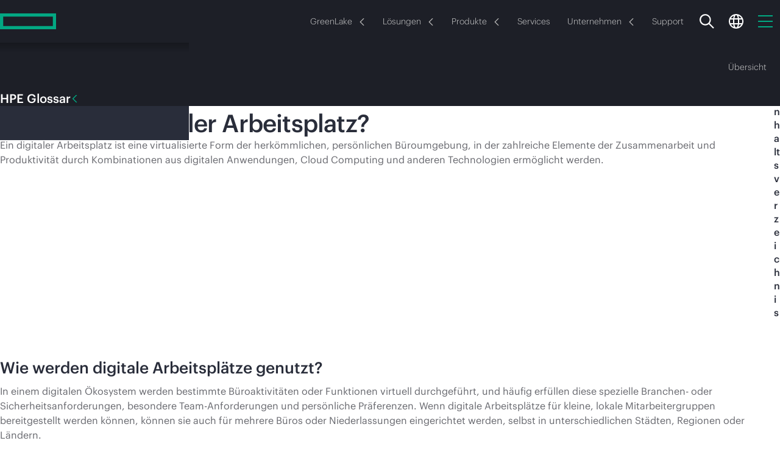

--- FILE ---
content_type: text/html;charset=utf-8
request_url: https://www.hpe.com/de/de/what-is/digital-workplace.html
body_size: 40773
content:
 <!DOCTYPE HTML> <html class="no-js" lang="de-DE" dir="ltr"> <head> <meta charset="utf-8"> <meta http-equiv="X-UA-Compatible" content="IE=edge,chrome=1"/> <meta name="viewport" content="width=device-width, minimum-scale=1.0, initial-scale=1.0"/> <title>Was ist ein digitaler Arbeitsplatz? | Glossar | HPE Deutschland</title> <meta content="follow, index" name="robots"/> <meta content="hpe.3.0" name="hp_design_version"/> <meta content="ehf.3.r" name="hp_inav_version"/> <meta property="og:type" content="website"/> <meta name="description" content="Ein digitaler Arbeitsplatz ist eine virtualisierte Form der herkömmlichen, persönlichen Büroumgebung, in der zahlreiche Elemente der Zusammenarbeit und Produktivität durch Kombinationen aus digitalen Anwendungen, Cloud Computing und anderen Technologien ermöglicht werden. | HPE Deutschland"> <meta name="keywords" content="digitaler Arbeitsplatz, was ist ein digitaler Arbeitsplatz, Definition eines digitalen Arbeitsplatzes"> <meta property="og:title" content="Was ist ein digitaler Arbeitsplatz? | Glossar "><meta property="og:image" content="https://www.hpe.com/content/dam/hpe/social/logo.jpg"><meta property="og:description" content="Ein digitaler Arbeitsplatz ist eine virtualisierte Form der herkömmlichen, persönlichen Büroumgebung, in der zahlreiche Elemente der Zusammenarbeit und Produktivität durch Kombinationen aus digitalen Anwendungen, Cloud Computing und anderen Technologien ermöglicht werden. | HPE Deutschland"><meta property="og:url" content="https://www.hpe.com/de/de/what-is/digital-workplace.html"> <script defer type="text/javascript" src="/.rum/@adobe/helix-rum-js@%5E2/dist/rum-standalone.js"></script>
<link rel="canonical" href="https://www.hpe.com/de/de/what-is/digital-workplace.html"/> <meta content="de" name="target_country"/> <meta content="what-is" name="navigation-category"/> <meta content="R11936" name="web_section_id"/> <meta content="HPE Glossary Page" name="page_template"/> <link rel="alternate" hreflang="en-us" href="https://www.hpe.com/us/en/what-is/digital-workplace.html"/> <link rel="alternate" hreflang="en-ca" href="https://www.hpe.com/ca/en/what-is/digital-workplace.html"/> <link rel="alternate" hreflang="fr-ca" href="https://www.hpe.com/ca/fr/what-is/digital-workplace.html"/> <link rel="alternate" hreflang="es-mx" href="https://www.hpe.com/mx/es/what-is/digital-workplace.html"/> <link rel="alternate" hreflang="de-de" href="https://www.hpe.com/de/de/what-is/digital-workplace.html"/> <link rel="alternate" hreflang="ja-jp" href="https://www.hpe.com/jp/ja/what-is/digital-workplace.html"/> <link rel="alternate" hreflang="ko-kr" href="https://www.hpe.com/kr/ko/what-is/digital-workplace.html"/> <link rel="alternate" hreflang="en-uk" href="https://www.hpe.com/uk/en/what-is/digital-workplace.html"/> <link rel="alternate" hreflang="en-br" href="https://www.hpe.com/br/en/what-is/digital-workplace.html"/> <link rel="alternate" hreflang="en-sg" href="https://www.hpe.com/sg/en/what-is/digital-workplace.html"/> <link rel="alternate" hreflang="en-in" href="https://www.hpe.com/in/en/what-is/digital-workplace.html"/> <link rel="alternate" hreflang="en-hk" href="https://www.hpe.com/hk/en/what-is/digital-workplace.html"/> <link rel="alternate" hreflang="en-au" href="https://www.hpe.com/au/en/what-is/digital-workplace.html"/> <link rel="alternate" hreflang="en-my" href="https://www.hpe.com/my/en/what-is/digital-workplace.html"/> <link rel="alternate" hreflang="en-nz" href="https://www.hpe.com/nz/en/what-is/digital-workplace.html"/> <link rel="alternate" hreflang="en-tw" href="https://www.hpe.com/tw/en/what-is/digital-workplace.html"/> <link rel="alternate" hreflang="zh-cn" href="https://www.hpe.com/cn/zh/what-is/digital-workplace.html"/> <link rel="alternate" hreflang="en-pl" href="https://www.hpe.com/pl/en/what-is/digital-workplace.html"/> <link rel="alternate" hreflang="en-ie" href="https://www.hpe.com/ie/en/what-is/digital-workplace.html"/> <link rel="alternate" hreflang="en-tr" href="https://www.hpe.com/tr/en/what-is/digital-workplace.html"/> <link rel="alternate" hreflang="en-za" href="https://www.hpe.com/za/en/what-is/digital-workplace.html"/> <link rel="alternate" hreflang="en-no" href="https://www.hpe.com/no/en/what-is/digital-workplace.html"/> <link rel="alternate" hreflang="en-il" href="https://www.hpe.com/il/en/what-is/digital-workplace.html"/> <link rel="alternate" hreflang="en-nl" href="https://www.hpe.com/nl/en/what-is/digital-workplace.html"/> <link rel="alternate" hreflang="en-dk" href="https://www.hpe.com/dk/en/what-is/digital-workplace.html"/> <link rel="alternate" hreflang="en-se" href="https://www.hpe.com/se/en/what-is/digital-workplace.html"/> <link rel="alternate" hreflang="en-cz" href="https://www.hpe.com/cz/en/what-is/digital-workplace.html"/> <link rel="alternate" hreflang="en-fi" href="https://www.hpe.com/fi/en/what-is/digital-workplace.html"/> <link rel="alternate" hreflang="en-pt" href="https://www.hpe.com/pt/en/what-is/digital-workplace.html"/> <link rel="alternate" hreflang="en" href="https://www.hpe.com/emea_europe/en/what-is/digital-workplace.html"/> <link rel="alternate" hreflang="en" href="https://www.hpe.com/emea_africa/en/what-is/digital-workplace.html"/> <link rel="alternate" hreflang="fr" href="https://www.hpe.com/emea_africa/fr/what-is/digital-workplace.html"/> <link rel="alternate" hreflang="en" href="https://www.hpe.com/emea_middle_east/en/what-is/digital-workplace.html"/> <link rel="alternate" hreflang="de-at" href="https://www.hpe.com/at/de/what-is/digital-workplace.html"/> <link rel="alternate" hreflang="de-ch" href="https://www.hpe.com/ch/de/what-is/digital-workplace.html"/> <link rel="alternate" hreflang="fr-ch" href="https://www.hpe.com/ch/fr/what-is/digital-workplace.html"/> <link rel="alternate" hreflang="fr-fr" href="https://www.hpe.com/fr/fr/what-is/digital-workplace.html"/> <link rel="alternate" hreflang="fr-be" href="https://www.hpe.com/be/fr/what-is/digital-workplace.html"/> <link rel="alternate" hreflang="en-be" href="https://www.hpe.com/be/en/what-is/digital-workplace.html"/> <link rel="alternate" hreflang="it-it" href="https://www.hpe.com/it/it/what-is/digital-workplace.html"/> <link rel="alternate" hreflang="es" href="https://www.hpe.com/lamerica/es/what-is/digital-workplace.html"/> <link rel="alternate" hreflang="en" href="https://www.hpe.com/lamerica/en/what-is/digital-workplace.html"/> <link rel="alternate" hreflang="es-es" href="https://www.hpe.com/es/es/what-is/digital-workplace.html"/> <link rel="alternate" hreflang="en" href="https://www.hpe.com/asia_pac/en/what-is/digital-workplace.html"/> <link rel="alternate" hreflang="en-ae" href="https://www.hpe.com/ae/en/what-is/digital-workplace.html"/> <link rel="alternate" hreflang="en-sa" href="https://www.hpe.com/sa/en/what-is/digital-workplace.html"/> <link rel="alternate" hreflang="x-default" href="https://www.hpe.com/us/en/what-is/digital-workplace.html"/> <link rel="preload" as="script" href="/content/dam/hpe/web-ui/js/critical-loader.d053f41d172e.js"/> <link rel="preload" as="script" href="https://www.hpe.com/global/assets/privacy_cookie.js"/> <link rel="preload" href="https://www.hpe.com/content/dam/hpe/fonts/graphik/HPEGraphik-Regular-Web.woff2" as="font" type="font/woff2" crossorigin/> <link rel="preload" href="https://www.hpe.com/content/dam/hpe/fonts/graphik/HPEGraphik-Medium-Web.woff2" as="font" type="font/woff2" crossorigin/> <script type="text/javascript"> (function () { Object.defineProperty(window, '~hpe~', {value: {coreReady: false}}); Object.defineProperty(window['~hpe~'], 'root', {value: '/content/dam/hpe/web-ui/js/'}); Object.defineProperty(window['~hpe~'], '$coreReady', { value: new Promise(function (resolve) { window.addEventListener('hpe:core:ready', resolve.bind(this, window['~hpe~'])); }) }); Object.defineProperty(window['~hpe~'], 'config', { value: { "i18n": { "cc": "de", "lc": "de" }, "i18n-labels": { "Close": "Abschließen", "Share": "Teilen", "Share button": "Teilen\u002DButton", "Show more": "Mehr anzeigen", "Show less": "Weniger anzeigen", "Email Us": "E\u002DMail Vertrieb", "Copied to clipboard": "In die Zwischenablage kopiert", "Learn more": "Weitere Informationen", "Something went wrong. Please try again later.": "Es ist ein Fehler aufgetreten. Versuchen Sie es später erneut.", "Recommended for you": "Für Sie empfohlen", "Toggle sidebar": "Seitenleiste ein\u002D\/ausblenden", "Oops! Something went wrong.": "Oops! Something went wrong." }, "emailSales": { "formPath": "\/de\/de\/marketo\u002Dforms\/1201.modal.html?path=\/content\/hpe\/country\/de\/de\/what\u002Dis\/digital\u002Dworkplace\x26parentCompId=emailSales" }, "shoppingCartApi": "https:\/\/buy.hpe.com\/de\/de\/mycart", "privacyBannerScript": "https:\/\/www.hpe.com\/global\/assets\/privacy_cookie.js", "pathfactory": { "pathfactoryRootUrl": "https:\/\/paths.ext.hpe.com\/c\/{slug}?x={x}\x26lb\u002Dmode=overlay\x26lb\u002Dwidth=100\x26lb\u002Dheight=100" }, "pagePath": "\/content\/hpe\/country\/de\/de\/what\u002Dis\/digital\u002Dworkplace", "externalServiceUrls": { "aiRecommendations": "https:\/\/www.hpe.com\/services\/hpe\/recommend\u002Dproxy" }, "localeCookieStrategy": "none", "brightcove": { "playerId": "SJGjOlpoiZ" } } }); })(); </script> <script async src="/content/dam/hpe/web-ui/js/critical-loader.d053f41d172e.js"></script> <link rel="icon" sizes="32x32" href="/content/dam/hpe/favicons/favicon.ico"> <link rel="apple-touch-icon" href="/content/dam/hpe/favicons/apple-touch-icon.png"> <link rel="icon" type="image/svg+xml" sizes="any" href="/content/dam/hpe/favicons/favicon.svg"> <link rel="manifest" href="/content/dam/hpe/favicons/manifest.webmanifest"> <link rel="preload" as="script" href="/content/dam/hpe/web-ui/js/hpe-generic-v3.d053f41d172e.js"/> <link rel="stylesheet" href="/content/dam/hpe/web-ui/css/hpe-generic-v3.d053f41d172e.css"/> <style data-href="/content/dam/hpe/web-ui/css/hpe.typography.d053f41d172e.css"> /*|139.1.31.2026_0105_1152402_0007258612|publish|2026-01-05T15:27:59.259Z|*//*# sourceMappingURL=hpe.typography.d053f41d172e.css.map */ </style> <style data-href="/content/dam/hpe/web-ui/css/hpe.typography.de.d053f41d172e.css"> /*|139.1.31.2026_0105_1152402_0007258612|publish|2026-01-05T15:27:59.259Z|*/html .typo5 h1,html .typo5 .tag-h1,html .typo5 h2,html .typo5 .tag-h2,html .typo5 h3,html .typo5 .tag-h3,html .typo5 .body-copy-large,html .typo5 h1:is(.large,.condensed,.large.condensed),html .typo5 .tag-h1:is(.large,.condensed,.large.condensed){font-size:calc(var(--f-base-size)*.75)}@media (width>=1600px){html .typo5 h4,html .typo5 .tag-h4{font-size:27px}}/*# sourceMappingURL=hpe.typography.de.d053f41d172e.css.map */ </style> <script type="text/javascript"> var digitalData = window.digitalData || {page: {pageInfo: {}, category: {}}, product: [], user: [], event: []}; digitalData.page.pageInfo.breadCrumbs =["content", "hpe", "country", "de", "de", "what-is", "digital-workplace"]; digitalData.page.pageInfo.technology_stack = "AEM"; </script> <script type="text/javascript">window.loadChat = "yes";</script> <script type="text/javascript" src="https://www.hpe.com/global/metrics/bootstrap/measure.js" async></script> <script id="prodjs-script" type="text/javascript" src="//www.hpe.com/global/metrics/bootstrap/prod.js" defer></script> 
<script>(window.BOOMR_mq=window.BOOMR_mq||[]).push(["addVar",{"rua.upush":"false","rua.cpush":"false","rua.upre":"false","rua.cpre":"false","rua.uprl":"false","rua.cprl":"false","rua.cprf":"false","rua.trans":"SJ-11022195-8826-4f1e-9443-d52865a0949d","rua.cook":"false","rua.ims":"false","rua.ufprl":"false","rua.cfprl":"false","rua.isuxp":"false","rua.texp":"norulematch","rua.ceh":"false","rua.ueh":"false","rua.ieh.st":"0"}]);</script>
                              <script>!function(a){var e="https://s.go-mpulse.net/boomerang/",t="addEventListener";if("True"=="True")a.BOOMR_config=a.BOOMR_config||{},a.BOOMR_config.PageParams=a.BOOMR_config.PageParams||{},a.BOOMR_config.PageParams.pci=!0,e="https://s2.go-mpulse.net/boomerang/";if(window.BOOMR_API_key="EP6HW-6SA9L-6GGT5-VM3KF-TQAT9",function(){function n(e){a.BOOMR_onload=e&&e.timeStamp||(new Date).getTime()}if(!a.BOOMR||!a.BOOMR.version&&!a.BOOMR.snippetExecuted){a.BOOMR=a.BOOMR||{},a.BOOMR.snippetExecuted=!0;var i,_,o,r=document.createElement("iframe");if(a[t])a[t]("load",n,!1);else if(a.attachEvent)a.attachEvent("onload",n);r.src="javascript:void(0)",r.title="",r.role="presentation",(r.frameElement||r).style.cssText="width:0;height:0;border:0;display:none;",o=document.getElementsByTagName("script")[0],o.parentNode.insertBefore(r,o);try{_=r.contentWindow.document}catch(O){i=document.domain,r.src="javascript:var d=document.open();d.domain='"+i+"';void(0);",_=r.contentWindow.document}_.open()._l=function(){var a=this.createElement("script");if(i)this.domain=i;a.id="boomr-if-as",a.src=e+"EP6HW-6SA9L-6GGT5-VM3KF-TQAT9",BOOMR_lstart=(new Date).getTime(),this.body.appendChild(a)},_.write("<bo"+'dy onload="document._l();">'),_.close()}}(),"300".length>0)if(a&&"performance"in a&&a.performance&&"function"==typeof a.performance.setResourceTimingBufferSize)a.performance.setResourceTimingBufferSize(300);!function(){if(BOOMR=a.BOOMR||{},BOOMR.plugins=BOOMR.plugins||{},!BOOMR.plugins.AK){var e="false"=="true"?1:0,t="",n="amh2y3qxyzh3o2lmxfcq-f-942244ee1-clientnsv4-s.akamaihd.net",i="false"=="true"?2:1,_={"ak.v":"39","ak.cp":"396815","ak.ai":parseInt("248494",10),"ak.ol":"0","ak.cr":9,"ak.ipv":4,"ak.proto":"h2","ak.rid":"1ea9baf5","ak.r":47376,"ak.a2":e,"ak.m":"dsca","ak.n":"essl","ak.bpcip":"3.15.172.0","ak.cport":34110,"ak.gh":"23.200.85.112","ak.quicv":"","ak.tlsv":"tls1.3","ak.0rtt":"","ak.0rtt.ed":"","ak.csrc":"-","ak.acc":"","ak.t":"1768732997","ak.ak":"hOBiQwZUYzCg5VSAfCLimQ==Pz+fkdjyo+3vWbYGyc1aUy7lItIdHcNyHr3pRhyQIeVo6PA5D87BG8TtKBTXPXgpo+y0nxcfpNw5pfnDr6xt1Ip4j9AW9DG7UxVldu6Lm1r3pmcdK+JM2wVhhmMPeX4kQ9zh9rQx+oaHRAoj//BVxN3wiQvX2PHje8EYGNmn7nRIo5dtdULNMHd6K9ttR6ZCbPCZpCsZdy/B0+0iOD2iYbt7Um9Cr9j2Xfn+hZA3bXk5z9p4Stpov1JX6XdOdYKrC8AobEJFeOYnceAadBV379IOSs/4tu21ybUFLJgb/WAvoJ+VDWgkNsuCwCd7NK0wb92bcK7y3G7hGXsRmkEli11myvSVFkAc7nIQQfE6Ad0Qlxv52XUDS/U1pGn0by0Pit2+aNE+fxsUxcETsHrLv/c6tH2icghNXtfkVfkc+8g=","ak.pv":"422","ak.dpoabenc":"","ak.tf":i};if(""!==t)_["ak.ruds"]=t;var o={i:!1,av:function(e){var t="http.initiator";if(e&&(!e[t]||"spa_hard"===e[t]))_["ak.feo"]=void 0!==a.aFeoApplied?1:0,BOOMR.addVar(_)},rv:function(){var a=["ak.bpcip","ak.cport","ak.cr","ak.csrc","ak.gh","ak.ipv","ak.m","ak.n","ak.ol","ak.proto","ak.quicv","ak.tlsv","ak.0rtt","ak.0rtt.ed","ak.r","ak.acc","ak.t","ak.tf"];BOOMR.removeVar(a)}};BOOMR.plugins.AK={akVars:_,akDNSPreFetchDomain:n,init:function(){if(!o.i){var a=BOOMR.subscribe;a("before_beacon",o.av,null,null),a("onbeacon",o.rv,null,null),o.i=!0}return this},is_complete:function(){return!0}}}}()}(window);</script></head> <body class="disabled-focus " data-wcmmode="disabled"> <a href="#" id="initial-focused-element" aria-label="Seitenanfang"></a> <a href="#content" class="sr-only sr-only-focusable skip-main-content">Zum Hauptinhalt wechseln</a> <div class="page-container"> <div class="newpar new section"> </div> <div class="par iparys_inherited"> </div> <header class="hpe-header gn-v4"> <div class="newpar new section"> </div> <div class="par iparys_inherited"> <div class="globalNavContainer parbase"> <style data-href="/content/dam/hpe/web-ui/css/components/hpe-gn/gn-header-v4.d053f41d172e.css"> /*|139.1.31.2026_0105_1152402_0007258612|publish|2026-01-05T15:27:59.259Z|*/.gn-v4.transparent-bg{background:0 0;width:100%;position:absolute}.gn-v4.transparent-bg:not(.gn-tb-active) gn-header .gn-nav-primary{background:0 0}.gn-v4.transparent-bg gn-header:hover .gn-nav-primary{background-color:var(--_gn-primary-nav-bg)}.gn-v4:not(.transparent-bg) gn-header{background:var(--_gn-primary-nav-bg)}.gn-v4:not(.transparent-bg) gn-header .gn-nav-primary{background-color:var(--_gn-primary-nav-bg,black)}.gn-v4:not(.transparent-bg) gn-header .gn-nav-secondary{background-color:var(--_gn-secondary-nav-bg)}.gn-secondary-flyout-opened .gn-v4:not(.transparent-bg) gn-header.dark-theme .gn-nav-secondary{box-shadow:0 4px 24px #00000040}.gn-v4 gn-header{display:block;position:relative}.gn-v4 gn-header,.gn-v4 gn-header .gn-icon,.gn-v4 gn-header .gn-nav-link{transition:color .4s linear,fill .4s linear}.gn-v4 gn-header li,.gn-v4 gn-header p,.gn-v4 gn-header .hpe-arrow-link{font-family:HPEGraphik,Arial,sans-serif}.gn-v4 gn-header .hpe-arrow-link .arrow{vertical-align:middle}.gn-v4 gn-header .gn-icon{width:24px;height:24px;fill:var(--_gn-search-color);display:inline-block}.gn-v4 gn-header .gn-nav-links-container{flex:auto;justify-content:center;display:flex;overflow:hidden}@media (width>=1px) and (width<=1199px){.gn-v4 gn-header .gn-nav-links-container{display:none}}.gn-v4 gn-header .gn-nav-links-container.right-alignment{justify-content:flex-end}.gn-v4 gn-header .gn-nav-links{flex-shrink:0;justify-content:center;display:flex}.gn-v4 gn-header .gn-nav-links-item{padding:0 15px;display:block}.gn-v4 gn-header .gn-nav-link{height:100%;box-shadow:none;outline-offset:-2px;color:var(--_gn-nav-link-color);--f-base-size:14px;background:0 0;border:none;justify-content:center;align-items:center;font-size:14px;font-weight:300;line-height:1.14286em;text-decoration:none;display:flex;position:relative}@media (width>=1200px){.gn-v4 gn-header .gn-nav-link{--f-base-size:18px;font-size:18px;font-weight:400;line-height:1.22223em}}body.disabled-focus .gn-v4 gn-header .gn-nav-link:focus{outline:none}.gn-v4 gn-header .gn-sn-icon{stroke:#01a982;margin-inline-start:6px}.gn-v4 .gn-space-left{margin-inline-start:auto}.gn-v4 .gn-space-right{margin-inline-end:auto}.gn-v4 .gn-scrollbar{padding:5px}@media (width>=1200px){.gn-v4 .gn-mobile.gn-mobile{display:none}}.gn-v4 .gn-overlay{touch-action:none;z-index:20;visibility:hidden;opacity:0;background:linear-gradient(#0000 0%,#000c 70%);width:100%;height:100vh;transition:visibility .5s linear,opacity .4s linear,background .4s linear;position:fixed;top:0;left:0}[data-wcmode=edit] .gn-v4 .gn-overlay{display:none!important}.gn-search-opened:not(.gn-primary-mobile-opened) .gn-v4 .gn-overlay{opacity:1;visibility:visible;cursor:url(/content/dam/hpe/web-ui/images/cursors/hpe2.0-search-overlay-cursor.cur),auto;transition:opacity .4s linear,visibility linear}.gn-flyout-opened:not(.gn-primary-mobile-opened) .gn-v4 .gn-overlay{opacity:1;visibility:visible;transition:opacity .4s linear,visibility linear}.gn-search-opened .gn-v4 .gn-overlay{z-index:100}@media (width>=768px){.gn-tb-flyout-opened .gn-v4 .gn-overlay{opacity:1;visibility:visible;transition:opacity .4s linear,visibility linear}}@media (width>=992px) and (width<=1199px){.gn-secondary-flyout-opened .gn-v4 .gn-overlay{opacity:1;visibility:visible;transition:opacity .3s linear,visibility linear}}@media (width>=1px) and (width<=767px){.gn-flyout-opened:not(.gn-primary-mobile-opened) .gn-v4 .gn-overlay{opacity:1;visibility:visible;transition:opacity .4s linear,visibility linear}}@media (width>=1200px){body:not(.prevent-gn-sticky) .gn-v4 gn-header[sticky].gn-sticky:not([has-secondary]){padding-top:var(--gn_height_primary)}body:not(.prevent-gn-sticky) .gn-v4 gn-header[sticky].gn-sticky:not([has-secondary]) .gn-nav-primary{width:100%;width:var(--100vw,100.0%);z-index:100;background:var(--_gn-primary-nav-bg);transition:background-color .1s linear;position:fixed;top:0;left:0;box-shadow:0 0 4px #00000040}body:not(.prevent-gn-sticky) .gn-v4 gn-header[sticky].gn-sticky:not([has-secondary]) .gn-flyout-container{position:fixed}body:not(.prevent-gn-sticky) .gn-v4 gn-header[sticky].gn-sticky[has-secondary] .gn-nav-primary{margin-bottom:var(--gn_height_secondary)}body:not(.prevent-gn-sticky) .gn-v4 gn-header[sticky].gn-sticky[has-secondary] .gn-nav-secondary{position:fixed;top:0;left:0;box-shadow:0 0 4px #00000040}body:not(.prevent-gn-sticky).anchor-nav-v3-stickied .gn-v4 gn-header[sticky].gn-sticky{padding-top:0}body:not(.prevent-gn-sticky).anchor-nav-v3-stickied .gn-v4 gn-header[sticky].gn-sticky :is(.gn-nav-primary,.gn-nav-secondary){position:relative}header[gn-sticky=primary]+main.page-content{--gn-sticky-height:var(--gn_height_primary)}header[gn-sticky=secondary]+main.page-content{--gn-sticky-height:var(--gn_height_secondary)}}:root{--gn_height_secondary:80px;--gn_height_primary:70px}@media (width>=1200px){:root{--gn_height_primary:80px}}.light-theme{--_gn-primary-nav-bg:#f7f7f7;--_gn-secondary-nav-bg:white;--_gn-header-bg:#e6e8e9;--_gn-flyout-bg:white;--_gn-sec-more-bg:white;--_gn-flyout-shadow:linear-gradient(180deg,#0000004d -31.25%,#0000 100.0%);--_gn-flyout-hr:#e9e9e9;--_gn-search-color:#292d3a;--_gn-link-select-bg:#0000000a;--_gn-sec-link-select-bg:#f0f0f1;--_gn-nav-link-color:#444;--_gn-nav-avatar-color:black}.dark-theme{--_gn-primary-nav-bg:#1d1f27;--_gn-secondary-nav-bg:#1d1f27;--_gn-header-bg:#292d3a;--_gn-flyout-bg:#1d1f27;--_gn-sec-more-bg:#292d3a;--_gn-flyout-shadow:linear-gradient(180deg,#0000004d -31.25%,#0000 100.0%);--_gn-flyout-hr:#3e4550;--_gn-search-color:white;--_gn-link-select-bg:#ffffff0a;--_gn-sec-link-select-bg:#1f222d;--_gn-nav-link-color:#d4d4d4;--_gn-nav-avatar-color:white}@media (width>=1200px){.dark-theme{--_gn-secondary-nav-bg:#292d3a}} </style> <style data-href="/content/dam/hpe/web-ui/css/components/hpe-gn/gn-flyout-v4.d053f41d172e.css"> /*|139.1.31.2026_0105_1152402_0007258612|publish|2026-01-05T15:27:59.259Z|*/.gn-v4 .gn-flyout-container{top:var(--gn_height_primary);width:100%;height:calc(var(--100dvh) - var(--gn_height_primary));z-index:101;visibility:hidden;transition:visibility 0s linear .4s;display:block;position:absolute;left:0;overflow:hidden}.gn-flyout-opened .gn-v4 .gn-flyout-container{visibility:visible;transition:visibility linear}@media (width>=1200px){.gn-flyout-opened .gn-v4 .gn-flyout-container{height:auto}}@media (width>=1px) and (width<=1199px){.gn-v4 .gn-flyout-container{height:var(--100dvh,100vh);z-index:105;position:fixed;top:0}.gn-v4 .gn-flyout-container>.centered-content{height:100%;margin:0;padding:0}}[data-wcmmode=edit] .gn-v4 .gn-flyout-container{height:auto!important}.gn-v4 .gn-flyout{background:var(--_gn-flyout-bg)}.gn-v4 .gn-flyout-shadow{background:var(--_gn-flyout-shadow);width:100%;height:15px;position:absolute;top:0;left:0;right:0}@media (width>=1px) and (width<=1199px){.gn-v4 .gn-flyout-shadow{display:none}}.gn-v4 .gn-flyout-area{opacity:0;visibility:hidden;flex-direction:column;width:100%;height:100%;transition:opacity 0s linear .5s,visibility 0s linear .5s;display:flex;position:relative}.gn-flyout-opened .gn-v4 .gn-flyout-area{opacity:1;visibility:visible;transition:opacity .3s linear,visibility linear}@media (width>=1200px){.gn-v4 .gn-flyout-area{height:auto}.gn-v4 .gn-flyout-area:before{content:"";position:absolute;inset:0}}.gn-v4 .gn-flyout-header{height:var(--gn_height_primary);align-items:center;margin:0;padding:0 30px;display:flex}@media (width>=768px) and (width<=991px){.gn-v4 .gn-flyout-header{padding:0 50px}}@media (width>=992px) and (width<=1199px){.gn-v4 .gn-flyout-header{padding:0 80px}}@media (width>=1200px){.gn-v4 .gn-flyout-header{height:auto;padding:35px 35px 20px}.gn-v4 .gn-flyout-header .gn-flyout-close{display:none}}.gn-v4 .gn-flyout-title{color:var(--typo-heading-color,#444);--f-base-size:20px;vertical-align:middle;flex:auto;order:0;margin:0 0 -1px;padding:0;font-size:20px;font-weight:500;line-height:1.20001em}@media (width>=1200px){.gn-v4 .gn-flyout-title{--f-base-size:24px;font-size:24px;line-height:1em}}.gn-v4 .gn-flyout-button-close{background:0 0;border:none;align-items:center;height:100%;margin-right:0;padding-inline:15px 0;display:flex}@media (width>=768px){.gn-v4 .gn-flyout-button-close{padding-inline-start:30px}}.gn-v4 .gn-flyout-button-close .close-icon{color:#01a982;min-width:20px;min-height:20px;margin:1px 0 0;display:inline-block;position:relative}.gn-v4 .gn-flyout-button-close .close-icon:last-child{margin-inline-end:0}@media (width>=992px){.gn-v4 .gn-flyout-button-close .close-icon:last-child{margin-inline-end:15px}}.gn-v4 .gn-flyout-button-close .close-text{--f-base-size:20px;color:#333;font-size:20px;font-weight:400;line-height:1em}.gn-v4 .gn-flyout-button-close .close-text:hover{color:#000}@media (width>=1px) and (width<=767px){.gn-v4 .gn-flyout-button-close .close-text{display:none}}.gn-v4 .gn-flyout-button-close:focus{outline:0}@media (width>=768px){.gn-v4 .gn-flyout-button-close:focus .close-text,.gn-v4 .gn-flyout-button-close:focus .close-icon:only-child{outline:2px solid #2ad2c9}}@media (width>=1px) and (width<=767px){.gn-v4 .gn-flyout-button-close:focus .close-icon{outline:2px solid #2ad2c9}}body.disabled-focus .gn-v4 .gn-flyout-button-close:focus .close-text,body.disabled-focus .gn-v4 .gn-flyout-button-close:focus .close-icon{outline:0}.gn-v4 gn-flyout-trigger{cursor:pointer}.gn-v4 gn-flyout-trigger .gn-flyout-chevron{--arrow-size:12px;margin:2px 0 0 10px}.gn-v4 gn-flyout{display:none}.gn-v4 .gn-flyout{flex-flow:column;height:100%;margin:0;padding:0;display:flex;position:absolute;top:0;left:0;right:0}.gn-v4 .gn-flyout.open{z-index:1;position:relative}.gn-v4 .gn-flyout:focus{outline:0}@media (width>=1200px){.gn-v4 .gn-flyout{height:auto}}.gn-v4 .gn-flyout .centered-content{width:100%;margin:0}.gn-v4 .gn-flyout .gn-scrollbar{top:var(--gn_height_primary)}@media (width>=1px) and (width<=1199px){.gn-v4 .gn-flyout{visibility:hidden;transition:transform .3s linear,visibility .3s linear;transform:translate(101%)}.gn-v4 .gn-flyout.open{visibility:visible;transition:transform .3s linear,visibility .3s linear;transform:translate(0%)}}@media (width>=1200px){.gn-v4 .gn-flyout{opacity:0;visibility:hidden;transition:opacity .3s linear,visibility .3s linear}.gn-v4 .gn-flyout.open{opacity:1;visibility:visible;transition:opacity .3s linear,visibility linear}}.gn-v4 .gn-flyout:not(.open) :is(esl-panel,esl-panel-group){visibility:hidden!important} </style> <style data-href="/content/dam/hpe/web-ui/css/components/hpe-gn/gn-primary-v4.d053f41d172e.css"> /*|139.1.31.2026_0105_1152402_0007258612|publish|2026-01-05T15:27:59.259Z|*/.gn-v4 .gn-nav-primary{width:100%;max-width:100%;height:var(--gn_height_primary);transition:background-color .4s linear;position:relative}.gn-v4 .gn-nav-primary .gn-primary-content{z-index:100;background:inherit;height:100%;position:relative}.gn-v4 .gn-nav-primary .gn-primary-content>.centered-content{flex-wrap:nowrap;justify-content:space-between;height:100%;display:flex}.gn-v4 .gn-nav-primary .gn-nav-links-primary .gn-nav-links-item{flex:none;justify-content:center;align-items:center;padding:0;display:flex}.gn-v4 .gn-nav-primary .gn-nav-links-primary .gn-nav-link{border-radius:100px;height:auto;margin:0 2px;padding:8px 12px}@media (width>=1600px){.gn-v4 .gn-nav-primary .gn-nav-links-primary .gn-nav-link{padding:8px 18px}}.gn-v4 .gn-nav-primary .gn-nav-links-primary .gn-nav-link.selectable:hover,.gn-v4 .gn-nav-primary .gn-nav-links-primary .gn-nav-link.selectable:active,.gn-v4 .gn-nav-primary .gn-nav-links-primary .gn-nav-link.selectable[active],body:not(.disabled-focus) .gn-v4 .gn-nav-primary .gn-nav-links-primary .gn-nav-link.selectable:focus{background:var(--_gn-link-select-bg)}.gn-v4 .gn-nav-primary .gn-nav-links-utility{flex:none;justify-self:flex-end;margin-inline:auto -12px}@media (width>=1200px){.gn-v4 .gn-nav-primary .gn-nav-links-utility{flex:1;justify-content:flex-end;margin-inline-start:20px}.gn-v4 .gn-nav-primary .gn-nav-links-utility:has(li:only-child){display:none}}.gn-v4 .gn-nav-primary .gn-nav-links-utility .gn-nav-links-item{padding:0 12px}@media (width>=1200px){.gn-v4 .gn-nav-primary .right-alignment+.gn-nav-links-utility{flex:none}.gn-v4 .gn-nav-primary .gn-nav-mobile-btn{display:none}}.gn-v4 .gn-nav-primary .gn-hmb-icon{stroke:#01a982;width:24px;height:24px;display:inline-block}@media (width>=1200px){.gn-v4 .gn-logo{flex:1;justify-content:flex-start;margin-inline-end:30px;display:flex}}.gn-v4 .gn-logo .gn-icon-logo{pointer-events:none;width:92px;height:auto;max-height:calc(var(--gn_height_primary) - 4px)}@media (width>=768px){.gn-v4 .gn-logo .gn-icon-logo{width:104px;margin-top:2px}}.gn-v4 .gn-logo.gn-wide-logo .gn-icon-logo{width:213px}@media (width>=768px){.gn-v4 .gn-logo.gn-wide-logo .gn-icon-logo{width:246px;padding-bottom:.5px}}.gn-v4 .gn-logo .gn-icon-logo{display:inline-block}@media (width>=768px){.gn-v4 .gn-logo .gn-icon-logo.gn-logo-mobile{display:none}}@media (width>=1px) and (width<=767px){.gn-v4 .gn-logo .gn-icon-logo+.gn-icon-logo{display:none}}.gn-v4 gn-header-mobile{top:var(--gn_height_primary);width:100vw;height:calc(var(--100dvh) - var(--gn_height_primary));z-index:110;visibility:hidden;transition:visibility .25s linear;position:fixed;left:0}.gn-v4 gn-header-mobile.open{visibility:visible;transition:visibility linear}[data-wcmmode=edit] .gn-v4 gn-header-mobile{height:auto!important}.gn-v4 gn-header-mobile .gn-mobile-menu{background:var(--_gn-flyout-bg);width:100%;height:100%;transition:transform .25s ease-in-out;overflow:hidden auto;transform:translate(101%)}.gn-v4 gn-header-mobile.open .gn-mobile-menu{transform:translate(0%)}.gn-v4 gn-header-mobile .gn-mobile-links{flex-flow:column;width:100%;display:flex}.gn-v4 gn-header-mobile .gn-mobile-item{flex:none}.gn-v4 gn-header-mobile .gn-mobile-item:not(:first-child){border-top:1px solid var(--_gn-flyout-hr)}.gn-v4 gn-header-mobile .gn-mobile-item .gn-icon{margin-inline-end:10px}.gn-v4 gn-header-mobile .gn-mobile-link{color:var(--typo-heading-color);align-items:center;font-size:16px;font-weight:500;line-height:68px;display:flex}.gn-v4 gn-header-mobile .gn-mobile-link>span{color:inherit}.gn-v4 gn-header-mobile .gn-mobile-link .gn-mobile-chevron{margin-left:auto} </style> <style data-href="/content/dam/hpe/web-ui/css/components/hpe-gn/gn-more-flyout-v4.d053f41d172e.css"> /*|139.1.31.2026_0105_1152402_0007258612|publish|2026-01-05T15:27:59.259Z|*/.gn-v4 .gn-mn-trigger .gn-more-label{color:inherit}.gn-v4 .gn-mn-flyout{top:100%;left:min(calc(var(--gn-flyout-offset-left,0px) - 20px),calc(100.0% - 330px));width:330px;padding:25px 0}.gn-v4 .gn-mn-flyout,.gn-v4 .gn-mn-flyout.open{position:absolute}@media (width>=1px) and (width<=1199px){.gn-v4 .gn-mn-flyout{display:none}}.gn-v4 .gn-mn-flyout .gn-more-links{flex-direction:column;width:100%;display:flex}.gn-v4 .gn-mn-flyout .gn-more-links-item{cursor:pointer;justify-content:space-between;align-items:center;display:flex;position:relative}.gn-v4 .gn-mn-flyout .gn-more-links-item .hpe-arrow-link{color:var(--typo-heading-color)}.gn-v4 .gn-mn-flyout .gn-more-links-item:hover .hpe-arrow-link,body:not(.disabled-focus) .gn-v4 .gn-mn-flyout .gn-more-links-item .hpe-arrow-link:focus{color:#01a982}.gn-v4 .gn-mn-flyout .gn-more-links-item .arrow{opacity:0;visibility:hidden;transition:transform .2s ease-in-out,visibility .15s linear,opacity .15s ease-in-out}.gn-v4 .gn-mn-flyout .gn-more-links-item:hover .arrow,body:not(.disabled-focus) .gn-v4 .gn-mn-flyout .gn-more-links-item:focus .arrow,body:not(.disabled-focus) .gn-v4 .gn-mn-flyout .gn-more-links-item .hpe-arrow-link:focus .arrow{opacity:1;visibility:visible}.gn-v4 .gn-mn-flyout .gn-more-links-item .gn-more-link{flex:auto;padding:8px 35px;transition:color .15s ease-in-out;display:block;position:static} </style> <style data-href="/content/dam/hpe/web-ui/css/components/hpe-gn/gn-flyout-primary-v4.d053f41d172e.css"> /*|139.1.31.2026_0105_1152402_0007258612|publish|2026-01-05T15:27:59.259Z|*/.gn-v4 .gn-callout-card{flex:none}@media (width>=1px) and (width<=1199px){.gn-v4 .gn-callout-card:not(:has(.gn-header)){border-top:1px solid var(--_gn-flyout-hr)}.gn-v4 .gn-callout-card.gn-featured-block{padding-bottom:23px}.gn-v4 .gn-callout-card.gn-featured-block .gn-cta-wrapper{display:block}.gn-v4 .gn-callout-card .gn-callout-content{display:none}}.gn-v4 .gn-callout-card .gn-callout-content-mobile{position:relative}@media (width>=1200px){.gn-v4 .gn-callout-card .gn-callout-content-mobile{display:none}}.gn-v4 .gn-callout-card .gn-callout-content-mobile:hover .gn-callout-link.hpe-arrow-link{color:#01a982}.gn-v4 .gn-callout-card .gn-callout-content-mobile .arrow{opacity:0;visibility:hidden;transition:transform .2s ease-in-out,visibility .15s linear,opacity .15s ease-in-out}.gn-v4 .gn-callout-card .gn-callout-content-mobile:hover .arrow{opacity:1;visibility:visible}.gn-v4 .gn-callout-card .gn-callout-content-mobile .description{color:var(--typo-heading-color)}.gn-v4 .gn-callout-card .gn-callout-cta{z-index:1;cursor:pointer;position:absolute;inset:0}.has-hover .gn-v4 .gn-callout-card .gn-callout-cta:hover+.gn-callout-link .arrow{opacity:1;visibility:visible;transform:translate(5px)}.gn-v4 .gn-callout-card .gn-callout-link{--f-base-size:20px;margin-top:18px;margin-bottom:18px;font-size:20px;line-height:1.20001em}@media (width>=1px) and (width<=1199px){.gn-v4 .gn-callout-card .gn-callout-link:not(:last-child){margin-bottom:4px}}.gn-v4 .gn-callout-card .header{width:100%}.gn-v4 .gn-callout-card .title{margin-top:0;margin-bottom:4px}@media (width>=1px) and (width<=1199px){.gn-v4 .gn-callout-card .title{margin-top:18px}.gn-v4 .gn-callout-card .title:last-child{margin-bottom:23px}.gn-v4 .gn-callout-card .description{margin-bottom:23px;height:auto!important}}.gn-v4 .gn-callout-card .inline-link{border-color:#01a982}.gn-v4 .gn-callout-card .description,.gn-v4 .gn-callout-card .featured-description{--f-base-size:14px;font-size:14px;line-height:1.28572em}@media (width>=1200px){.gn-v4 .gn-callout-card .description,.gn-v4 .gn-callout-card .featured-description{--f-base-size:16px;font-size:16px;line-height:1.5em}}.gn-v4 .gn-callout-card .description p:last-child,.gn-v4 .gn-callout-card .featured-description p:last-child{margin-bottom:0}.gn-v4 .gn-callout-card .description a,.gn-v4 .gn-callout-card .featured-description a{z-index:2}.gn-v4 .gn-callout-card .gn-cta-wrapper{margin-top:24px}.gn-v4 .gn-callout-card .gn-cta-wrapper .gn-callout-btn{min-height:44px;padding:10px 24px}@media (width>=1px) and (width<=1199px){.gn-v4 .gn-callout-card .gn-cta-wrapper{display:none}}.gn-v4 .gn-link-block{flex:none}@media (width>=1px) and (width<=1199px){.gn-v4 .gn-link-block .gn-link-item{padding-block:20px 22px}.gn-v4 .gn-link-block .gn-link-item:not(:last-child){border-bottom:1px solid var(--_gn-flyout-hr)}}@media (width>=1200px){.gn-v4 .gn-link-block .gn-link-item:not(:last-child){margin-bottom:26px}}.gn-v4 .gn-link-block .gn-link-item .hpe-arrow-link{color:var(--typo-heading-color)}.gn-v4 .gn-link-block .gn-link-item:hover .hpe-arrow-link,body:not(.disabled-focus) .gn-v4 .gn-link-block .gn-link-item .hpe-arrow-link:focus{color:#01a982}.gn-v4 .gn-link-block .gn-link-item .arrow{opacity:0;visibility:hidden;transition:transform .2s ease-in-out,visibility .15s linear,opacity .15s ease-in-out}.gn-v4 .gn-link-block .gn-link-item:hover .arrow,body:not(.disabled-focus) .gn-v4 .gn-link-block .gn-link-item:focus .arrow,body:not(.disabled-focus) .gn-v4 .gn-link-block .gn-link-item .hpe-arrow-link:focus .arrow{opacity:1;visibility:visible}.gn-v4 .gn-link-block .gn-link-item .hpe-arrow-link{--f-base-size:16px;font-size:16px;font-weight:500;line-height:1.375em}@media (width>=1px) and (width<=1199px){.gn-v4 .gn-link-block .gn-link-item .hpe-arrow-link{width:100%;display:inline-block}}@media (width>=1200px){.gn-v4 .gn-link-block .gn-link-item .hpe-arrow-link{--f-base-size:18px;font-size:18px;line-height:1.55556em}.gn-v4 .gn-link-block.green-links .gn-link-item .hpe-arrow-link{color:#01a982}}.gn-v4 .gn-direction-container-horizontal .direction-container-area.horizontal{flex-direction:column;display:flex}@media (width>=1200px){.gn-v4 .gn-direction-container-horizontal .direction-container-area.horizontal{flex-direction:row}}.gn-v4 .gn-direction-container-vertical .direction-container-area.vertical{flex-direction:column;display:flex}.gn-v4 .gn-direction-container-horizontal,.gn-v4 .gn-direction-container-vertical{flex:none}@media (width>=1200px){.gn-v4 .gn-direction-container-vertical{width:auto}.gn-v4 .gn-direction-container-vertical .direction-container-area.vertical>.gn-link-block+.gn-link-block{margin-top:28px}.gn-v4 .gn-direction-container-vertical .direction-container-area.vertical>.gn-callout-card+.gn-link-block{margin-top:15px}.gn-v4 .gn-direction-container-vertical .direction-container-area.vertical>.gn-link-block+.gn-callout-card{margin-top:23px}}.gn-v4 .gn-direction-container-vertical.header-enabled .direction-container-area .gn-link-block:first-child .gn-header,.gn-v4 .gn-direction-container-vertical.header-enabled .direction-container-area .gn-callout-card:first-child .gn-header,.gn-v4 .gn-direction-container-vertical.header-enabled .direction-container-area .gn-direction-container-horizontal:first-child .gn-header,.gn-v4 .gn-direction-container-horizontal.header-enabled .direction-container-area.horizontal>.gn-link-block>.gn-header,.gn-v4 .gn-direction-container-horizontal.header-enabled .direction-container-area.horizontal>.gn-callout-card>.gn-header,.gn-v4 .gn-direction-container-horizontal.header-enabled .direction-container-area.horizontal>.gn-direction-container-vertical>.gn-header{display:none}.gn-v4 .gn-direction-container-vertical:last-child,.gn-v4 .gn-direction-container-horizontal:last-child{margin-inline-end:0}@media (width>=1200px){.gn-v4 .gn-standard-links{gap:38px var(--_gn-column-gap);width:calc(var(--_gn-block-width)*2 + var(--_gn-column-gap));flex-flow:wrap;flex:none;display:flex}.gn-v4 .gn-standard-links.st-one-card{width:var(--_gn-block-width)}}.gn-v4 .gn-standard-links .sl-cta{z-index:1;position:absolute;inset:0}.has-hover .gn-v4 .gn-standard-links .sl-cta:hover+.sl-title{color:#01a982}.has-hover .gn-v4 .gn-standard-links .sl-cta:hover+.sl-title .arrow{opacity:1;visibility:visible;transform:translate(5px)}.gn-v4 .gn-standard-links .sl-title{color:var(--typo-heading-color);--f-base-size:16px;margin-block:18px 2px;font-size:16px;font-weight:500;line-height:1.375em}@media (width>=1200px){.gn-v4 .gn-standard-links .sl-title{--f-base-size:18px;margin-top:0;font-size:18px;line-height:1.55556em}}.gn-v4 .gn-standard-links .sl-title .arrow{opacity:0;visibility:hidden;transition:transform .2s ease-in-out,visibility .15s linear,opacity .15s ease-in-out}.gn-v4 .gn-standard-links .sl-content{position:relative}.gn-v4 .gn-standard-links .sl-description{--f-base-size:14px;font-size:14px;line-height:1.28572em}@media (width>=1200px){.gn-v4 .gn-standard-links .sl-description{--f-base-size:14px;font-size:14px;line-height:1.71429em}}.gn-v4 .gn-standard-links .sl-description a{z-index:2}@media (width>=1px) and (width<=1199px){.gn-v4 .gn-standard-links .sl-description,.gn-v4 .gn-standard-links .sl-title:last-child{margin-bottom:23px}.gn-v4 .gn-flyout-primary{top:var(--gn_height_primary);width:100vw;height:calc(var(--100dvh) - var(--gn_height_primary));z-index:110;margin:0;left:0;overflow-y:auto}[data-wcmmode=edit] .gn-v4 .gn-flyout-primary{height:auto!important}}@media (width>=1200px) and (width<=1599px){.gn-v4 .gn-flyout-primary{align-self:center;width:100vw;margin:0 -80px;padding:0}}@media (width>=1200px){.gn-v4 .gn-flyout-primary:not(.open){margin:0;left:50%;right:auto;transform:translate(-50%)}.gn-v4 .gn-flyout-primary .gn-block-small{--_gn-block-width:calc(var(--_gn-block-step)*2)}.gn-v4 .gn-flyout-primary .gn-block-medium{--_gn-block-width:calc(var(--_gn-block-step)*3)}.gn-v4 .gn-flyout-primary .gn-block-large{--_gn-block-width:calc(var(--_gn-block-step)*4)}}.gn-v4 .gn-flyout-primary .gn-scrollbar{top:0}.gn-v4 .gn-flyout-primary .gn-flyout-primary-content{flex-flow:column;display:flex}.gn-v4 .gn-flyout-primary .gn-flyout-primary-area{flex-direction:column;grid-area:area;width:100%;padding:25px 30px 0;display:flex}@media (width>=768px) and (width<=991px){.gn-v4 .gn-flyout-primary .gn-flyout-primary-area{padding-inline:50px}}@media (width>=992px) and (width<=1199px){.gn-v4 .gn-flyout-primary .gn-flyout-primary-area{padding-inline:80px}}@media (width>=1200px){.gn-v4 .gn-flyout-primary .gn-flyout-primary-area{flex-direction:row;padding-top:20px}}.gn-v4 .gn-flyout-primary .gn-header{color:var(--typo-heading-color);--f-base-size:14px;font-size:14px;line-height:1.57143em}@media (width>=1px) and (width<=1199px){.gn-v4 .gn-flyout-primary .gn-header{background-color:var(--_gn-header-bg);padding:7px 10px}}@media (width>=1200px){.gn-v4 .gn-flyout-primary .gn-header{color:var(--typo-text-color);--f-base-size:15px;margin-bottom:16px;font-size:15px;line-height:1.60001em}.gn-v4 .gn-flyout-primary .gn-flyout-primary-mobile-header{display:none}}.gn-v4 .gn-flyout-primary .gn-mobile-back-btn{--f-base-size:16px;color:var(--typo-heading-color);background:0 0;border:none;align-content:center;padding:27px 0 50px;font-size:16px;font-weight:400;line-height:1.25em;display:flex}@media (width>=1200px){.gn-v4 .gn-flyout-primary .gn-mobile-back-btn{display:none}}.gn-v4 .gn-flyout-primary .gn-mobile-back-btn .icon-arrow-left{color:#01a982;min-width:20px;min-height:20px;margin-inline-start:-10px;font-size:30px}.gn-v4 .gn-flyout-primary .gn-mobile-back-btn .gn-mobile-back-text{color:inherit;align-self:center}.gn-v4 .gn-flyout-primary :is(.gn-link-block,.sl-card){width:var(--_gn-block-width,100.0%)}@media (width>=1200px){.gn-v4 .gn-flyout-primary{--_gn-block-step:68px}.gn-v4 .gn-flyout-primary .gn-flyout-primary-area{--_gn-column-gap:34px;gap:var(--_gn-column-gap);padding:40px}.gn-v4 .gn-flyout-primary .gn-callout-card{width:230px}.gn-v4 .gn-flyout-primary .gn-callout-card:not(:last-child),.gn-v4 .gn-flyout-primary :is(.gn-direction-container-horizontal,.gn-direction-container-vertical):not(:last-child) .gn-callout-card{margin-inline-end:8px}.gn-v4 .gn-flyout-primary .direction-container-area.horizontal{gap:var(--_gn-column-gap)}}@media (width>=1400px){.gn-v4 .gn-flyout-primary{--_gn-block-step:80px}.gn-v4 .gn-flyout-primary .gn-flyout-primary-area{--_gn-column-gap:36px;padding:48px 80px}.gn-v4 .gn-flyout-primary .gn-callout-card{width:245px}}@media (width>=1600px){.gn-v4 .gn-flyout-primary{--_gn-block-step:75px}.gn-v4 .gn-flyout-primary .gn-flyout-primary-area{--_gn-column-gap:42px;padding:56px}.gn-v4 .gn-flyout-primary .gn-callout-card{width:274px}}@media (width>=1800px){.gn-v4 .gn-flyout-primary{--_gn-block-step:85px}.gn-v4 .gn-flyout-primary .gn-flyout-primary-area{--_gn-column-gap:48px;padding:64px}.gn-v4 .gn-flyout-primary .gn-callout-card{width:314px}} </style> <gn-header class="typo5 dark-theme" data-analytics-region-id="gmenu|" sticky has-secondary> <nav class="gn-nav-primary"> <div class="gn-primary-content"> <div class="centered-content"> <!--LOGO--> <div class="gn-logo "> <a class="gn-nav-link" title="Hewlett Packard Enterprise" aria-label="Hewlett Packard Enterprise" href="https://www.hpe.com/de/de/home.html" data-origin-url="https://www.hpe.com/de/de/home.html" data-analytics-region-id="gmenu|HPE_Logo"> <svg xmlns="http://www.w3.org/2000/svg" aria-label="Hewlett Packard Enterprise" class="hpe-logo gn-logo-animated css-animation gn-icon gn-icon-logo" data-path="/content/dam/hpe/web-ui/images/gn-icons/logo-lm-animated.svg" focusable="false" viewBox="0 0 630 180"> <!-- 2025-05-30T14:42:00+00:00 --> <style> .hpe-logo{--hpe-logo-bg:#fff;--hpe-logo-color:#000} .dark-theme .hpe-logo{--hpe-logo-bg: #000;--hpe-logo-color: #fff} .hpe-logo path{fill: none;stroke-width: 36;stroke-dashoffset:var(--_stroke-dashoffset,0)} .hpe-logo.play .hpe-logo-element{animation: hpe-logo-element 2s linear 0.3s forwards} @keyframes hpe-logo-element {0%{opacity: 1}100%{opacity: 0}} .hpe-logo .hpe-logo-snake{opacity:0} .hpe-logo.play .hpe-logo-snake{animation: hpe-logo-snake 5s linear 0s forwards;} @keyframes hpe-logo-snake { 10% {opacity:.1} 20% {opacity:.4} 30% {opacity:1} 40% {stroke-dashoffset:550} 43.5% {stroke-dashoffset:750} 45% {stroke-dashoffset:1230} 50% {stroke-dashoffset:1590} 51% {stroke-dashoffset:1600} 55% {stroke-dashoffset:1600;} 100% {stroke-dashoffset:1600;opacity:1} } .hpe-logo .hpe-logo-snake2{opacity:0} .hpe-logo.play .hpe-logo-snake2{animation: hpe-logo-snake2 5s linear 0s forwards} @keyframes hpe-logo-snake2 { 20% {opacity:.5} 30% {opacity:1} 40% {opacity:.8} 43%,100% {opacity:0} } .hpe-logo .hpe-logo-H1{--_stroke-dashoffset:180} .hpe-logo.play .hpe-logo-H1{animation:hpe-logo-dashoffset-reduce 0.458s ease-out 2.167s forwards} .hpe-logo .hpe-logo-H2{--_stroke-dashoffset:180} .hpe-logo.play .hpe-logo-H2{animation:hpe-logo-dashoffset-reduce 0.583s cubic-bezier(0, 0.7, 0.1, 1) 2.292s forwards} .hpe-logo .hpe-logo-H3{--_stroke-dashoffset:140} .hpe-logo.play .hpe-logo-H3{animation:hpe-logo-dashoffset-reduce 0.37s cubic-bezier(0, 0.7, 0.1, 1) 2.34s forwards} .hpe-logo .hpe-logo-P1{--_stroke-dashoffset:180} .hpe-logo.play .hpe-logo-P1{animation:hpe-logo-dashoffset-reduce 0.25s cubic-bezier(0, 0.7, 0.1, 1) 2.167s forwards} .hpe-logo .hpe-logo-P2{--_stroke-dashoffset:370} .hpe-logo.play .hpe-logo-P2{animation:hpe-logo-dashoffset-reduce 0.333s ease-out 2.5s forwards} .hpe-logo .hpe-logo-E1{--_stroke-dashoffset:220} .hpe-logo.play .hpe-logo-E1{animation:hpe-logo-dashoffset-reduce 0.458s ease-out 2.417s forwards} .hpe-logo .hpe-logo-E2{--_stroke-dashoffset:168; opacity: 0; filter: brightness(1) contrast(2)} .hpe-logo.play .hpe-logo-E2{animation:hpe-logo-E2 1s ease-out 2.533s forwards} @keyframes hpe-logo-E2 { 0%{stroke-dashoffset:var(--_stroke-dashoffset,0)} 40%{filter: brightness(0.8) contrast(1)} 50%{opacity: 1} 100%{stroke-dashoffset:0; opacity: 0; filter: brightness(1) contrast(2)} } .hpe-logo .hpe-logo-half{opacity: 0} .hpe-logo.play .hpe-logo-half{animation: hpe-logo-half 0.4s ease-out 3s forwards; opacity: 0} @keyframes hpe-logo-half {to{opacity: 1}} .hpe-logo.play.css-animation #hpe-logo-gradient{animation: hpe-logo-gradient 5s linear 0s forwards} @keyframes hpe-logo-gradient { 0% {transform: translateX(-70%) rotate(70deg)} 5% {transform: translateX(-70%) rotate(50deg)} 17.5% {transform: translateX(-55%) rotate(-20deg)} 22.5% {transform: translateX(-55%) rotate(-33deg)} 30% {transform: translateX(-60%) rotate(-16deg)} 40% {transform: translateX(-60%) rotate(30deg)} 50% {transform: translateX(-20%) rotate(30deg)} 55%,100% {transform: translateX(0%) rotate(37deg)} } .hpe-logo.play.css-animation #hpe-logo-gradient2{animation: hpe-logo-gradient2 5s linear 0s forwards} @keyframes hpe-logo-gradient2 { 0% {transform: scale(.2)} 30% {transform: scale(.8)} 40% {transform: scale(.3)} 43%,100% {transform: scale(0)} } .hpe-logo.play.css-animation #hpe-half-gradient{animation: hpe-half-gradient 5s linear 0s forwards; scale: 1.2} @keyframes hpe-half-gradient { 0% {transform: translate(100%, 47%)} 50% {transform: translate(62%, 47%)} 55% {transform: translate(26%, 43%)} 62% {transform: translate(3%, 11%)} 65%,100% {transform: translate(6%, -16%)} } .hpe-logo.play.css-animation #hpe-logo-fade1{animation: hpe-fade1-gradient 5s linear 0s forwards} @keyframes hpe-fade1-gradient { 0% {transform: translateX(60%)} 17.5% {transform: translateX(10%)} 22.5% {transform: translateX(5%)} 30% {transform: translateX(7%)} 40% {transform: translateX(60%)} 45%,100% {transform: translateX(100%)} } .hpe-logo.play.css-animation #hpe-logo-fade2{animation: hpe-fade2-gradient 5s linear 0s forwards} @keyframes hpe-fade2-gradient { 0% {transform: translateX(100%)} 32% {transform: translateX(5%)} 43%,100% {transform: translateX(0%)} } @keyframes hpe-logo-dashoffset-reduce {0%{stroke-dashoffset:var(--_stroke-dashoffset,0)}100%{stroke-dashoffset:0} } </style> <defs> <linearGradient gradientUnits="userSpaceOnUse" id="hpe-logo-gradient" x1="0" x2="630" y1="0" y2="180"> <stop offset="0%" stop-color="var(--hpe-logo-bg)" stop-opacity="0"/> <stop offset="8%" stop-color="#05cc93"/> <stop offset="16%" stop-color="#00e0af"/> <stop offset="24%" stop-color="#62e5f6"/> <stop offset="32%" stop-color="#0070f8"/> <stop offset="46%" stop-color="#7764fc"/> <stop offset="54%" stop-color="#7764fc"/> <stop offset="68%" stop-color="#0070f8"/> <stop offset="76%" stop-color="#62e5f6"/> <stop offset="92%" stop-color="#00e0af"/> <stop offset="100%" stop-color="#00e0af00" stop-opacity="0"/> <animate attributeName="x1" begin="indefinite" dur="5s" fill="freeze" id="hpe-logo-gradient-animate" keyTimes="0; 0.05; 0.175; 0.225; 0.3; 0.4; 0.5; 0.55; 1" repeatCount="1" values="-441; -441; -347; -346; -378; -378; -126; 0; 0"/> <animate attributeName="y1" begin="hpe-logo-gradient-animate.begin+0s" dur="5s" fill="freeze" keyTimes="0; 0.05; 0.175; 0.225; 0.3; 0.4; 0.5; 0.55; 1" repeatCount="1" values="0; 0; 0; 0; 0; 0; 0; 0; 0"/> <animate attributeName="x2" begin="hpe-logo-gradient-animate.begin+0s" dur="5s" fill="freeze" keyTimes="0; 0.05; 0.175; 0.225; 0.3; 0.4; 0.5; 0.55; 1" repeatCount="1" values="-394.67; -175.66; 306.88; 280.77; 277.21; 79.32; 329.24; 394.81; 394.81"/> <animate attributeName="y2" begin="hpe-logo-gradient-animate.begin+0s" dur="5s" fill="freeze" keyTimes="0; 0.05; 0.175; 0.225; 0.3; 0.4; 0.5; 0.55; 1" repeatCount="1" values="653.57; 599.08; -42.55; -189.30; 1.32; 469.21; 470.88; 522.90; 522.90"/> </linearGradient> <linearGradient gradientUnits="userSpaceOnUse" id="hpe-logo-gradient2" x1="0" x2="630" y1="0" y2="0"> <stop offset="0%" stop-color="#00e0af00" stop-opacity="0"/> <stop offset="20%" stop-color="#00e0af"/> <stop offset="60%" stop-color="#00e0af"/> <stop offset="100%" stop-color="#00e0af00" stop-opacity="0"/> <animate attributeName="x2" begin="hpe-logo-gradient-animate.begin+0s" dur="5s" fill="freeze" keyTimes="0; 0.3; 0.4; 0.43; 1" repeatCount="1" values="126; 504; 189; 0; 0"/> </linearGradient> <radialGradient cx="315" cy="90" gradientTransform="scale(1.2)" gradientUnits="userSpaceOnUse" id="hpe-half-gradient"> <stop offset="0%" stop-color="#7764fc"/> <stop offset="3%" stop-color="#7764fc"/> <stop offset="12%" stop-color="#0070f8"/> <stop offset="30%" stop-color="#62e5f6"/> <stop offset="45%" stop-color="#00e0af"/> <stop offset="55%" stop-color="#00e0af"/> <stop offset="100%" stop-color="var(--hpe-logo-bg)" stop-opacity="0"/> <animate attributeName="cx" begin="hpe-logo-gradient-animate.begin+0s" dur="5s" fill="freeze" keyTimes="0; 0.5; 0.55; 0.62; 0.65; 1" repeatCount="1" values="720; 720; 470; 337; 351; 351"/> <animate attributeName="cy" begin="hpe-logo-gradient-animate.begin+0s" dur="5s" fill="freeze" keyTimes="0; 0.5; 0.55; 0.62; 0.65; 1" repeatCount="1" values="180; 180; 177; 110; 56; 56"/> </radialGradient> <linearGradient gradientUnits="userSpaceOnUse" id="hpe-logo-fade1" x1="0" x2="630" y1="0" y2="0"> <stop offset="3%" stop-color="white" stop-opacity="1"/> <stop offset="12%" stop-color="white" stop-opacity="0"/> <animate attributeName="x1" begin="hpe-logo-gradient-animate.begin+0s" dur="5s" fill="freeze" keyTimes="0; 0.175; 0.225; 0.3; 0.4; 0.45; 1" repeatCount="1" values="378; 63; 31.5; 44.1; 378; 630; 630"/> <animate attributeName="x2" begin="hpe-logo-gradient-animate.begin+0s" dur="5s" fill="freeze" keyTimes="0; 0.175; 0.225; 0.3; 0.4; 0.45; 1" repeatCount="1" values="1008; 693; 661.5; 674.1; 1008; 1260; 1260"/> </linearGradient> <linearGradient gradientUnits="userSpaceOnUse" id="hpe-logo-fade2" x1="0" x2="630" y1="0" y2="0"> <stop offset="3%" stop-color="white" stop-opacity="1"/> <stop offset="12%" stop-color="white" stop-opacity="0"/> <animate attributeName="x1" begin="hpe-logo-gradient-animate.begin+0s" dur="5s" fill="freeze" keyTimes="0; 0.32; 0.43; 1" repeatCount="1" values="630; 31.5; 0; 0"/> <animate attributeName="x2" begin="hpe-logo-gradient-animate.begin+0s" dur="5s" fill="freeze" keyTimes="0; 0.32; 0.43; 1" repeatCount="1" values="1260; 661.5; 630; 630"/> </linearGradient> <linearGradient gradientUnits="userSpaceOnUse" id="hpe-logo-fade3" x1="0" x2="630" y1="0" y2="0"> <stop offset="67%" stop-color="white" stop-opacity="1"/> <stop offset="93%" stop-color="white" stop-opacity="0"/> </linearGradient> <mask id="hpe-logo-mask" maskUnits="userSpaceOnUse"> <rect fill="url(#hpe-logo-fade1)" height="36.5" width="630"/> <rect fill="white" height="108" width="630" y="36"/> <rect fill="url(#hpe-logo-fade2)" height="36.5" width="630" y="143.5"/> </mask> </defs> <path class="hpe-logo-element" d="M612 180 V18 H18 V162 H630" stroke="#03a883"/> <path class="hpe-logo-snake2" d="M630 162 H0" stroke="url(#hpe-logo-gradient2)"/> <path class="hpe-logo-snake" d="M612 180 V18 H18 V162 H630" mask="url(#hpe-logo-mask)" stroke="url(#hpe-logo-gradient)" stroke-dasharray="1600"/> <path class="hpe-logo-H1" d="M18 180 V0" stroke="var(--hpe-logo-color)" stroke-dasharray="180"/> <path class="hpe-logo-H2" d="M172 180 V0" stroke="var(--hpe-logo-color)" stroke-dasharray="180"/> <path class="hpe-logo-H3" d="M18 89 H155" stroke="var(--hpe-logo-color)" stroke-dasharray="140"/> <path class="hpe-logo-P1" d="M250 180 V0" stroke="var(--hpe-logo-color)" stroke-dasharray="180"/> <path class="hpe-logo-P2" d="M250 18 H352 A32 32 0 0 1 352 118 H250" stroke="var(--hpe-logo-color)" stroke-dasharray="370"/> <path class="hpe-logo-E1" d="M472 51 V18 H630" stroke="var(--hpe-logo-color)" stroke-dasharray="220"/> <path class="hpe-logo-half" d="M630 162 H472 V86 H630" stroke="#03a883"/> <path class="hpe-logo-E2" d="M630 162 H472 V86 H630" stroke="url(#hpe-half-gradient)" stroke-dasharray="420"/> <title>Hewlett Packard Enterprise</title></svg> </a> </div> <!--PRIMARY LINKS--> <div class="gn-nav-links-container right-alignment" gn-more-manager> <ul class="gn-nav-links gn-nav-links-primary"> <li class="gn-nav-links-item " data-uid="-713145830"> <gn-flyout-trigger class="gn-nav-link selectable" target="gn-flyout-primary#flyout--1515202672" title="GreenLake" aria-label="GreenLake" data-analytics-region-id="gmenu|GreenLake"> GreenLake <span class="gn-flyout-chevron chevron-arrow gray" aria-hidden="true" role="presentation"></span> </gn-flyout-trigger> </li> <li class="gn-nav-links-item " data-uid="-741774981"> <gn-flyout-trigger class="gn-nav-link selectable" target="gn-flyout-primary#flyout--1221799665" title="Lösungen" aria-label="Lösungen" data-analytics-region-id="gmenu|Lösungen"> Lösungen <span class="gn-flyout-chevron chevron-arrow gray" aria-hidden="true" role="presentation"></span> </gn-flyout-trigger> </li> <li class="gn-nav-links-item " data-uid="-1299209606"> <gn-flyout-trigger class="gn-nav-link selectable" target="gn-flyout-primary#flyout--2000467152" title="Produkte" aria-label="Produkte" data-analytics-region-id="gmenu|Produkte"> Produkte <span class="gn-flyout-chevron chevron-arrow gray" aria-hidden="true" role="presentation"></span> </gn-flyout-trigger> </li> <li class="gn-nav-links-item movable" data-uid="1182066986"> <a href="https://www.hpe.com/de/de/services.html" class="gn-nav-link selectable" data-analytics-region-id="gmenu|Services"> Services </a> </li> <li class="gn-nav-links-item " data-uid="-1990649203"> <gn-flyout-trigger class="gn-nav-link selectable" target="gn-flyout-primary#flyout-1889085373" title="Unternehmen" aria-label="Unternehmen" data-analytics-region-id="gmenu|Unternehmen"> Unternehmen <span class="gn-flyout-chevron chevron-arrow gray" aria-hidden="true" role="presentation"></span> </gn-flyout-trigger> </li> <li class="gn-nav-links-item movable" data-uid="-684516679"> <a href="https://support.hpe.com/connect/s/" class="gn-nav-link selectable" data-analytics-region-id="gmenu|Support "> Support </a> </li> <li class="gn-nav-links-item gn-nav-links-more-item hidden"> <gn-flyout-trigger target="::closest(nav)::find(.gn-mn-flyout)" data-analytics-region-id="gmenu|More" class="gn-mn-trigger selectable gn-nav-link" track-hover="none"> <span class="gn-more-label">Mehr</span> <span class="gn-flyout-chevron chevron-arrow gray" aria-hidden="true" role="presentation"></span> </gn-flyout-trigger> </li> </ul> </div> <ul class="gn-nav-links gn-nav-links-utility"> <!--SEARCH --> <li class="gn-nav-links-item"> <esl-trigger class="gn-nav-link" target=".gn-search-v4" title="hpe.com durchsuchen" aria-label="hpe.com durchsuchen" data-analytics-region-id="gmenu|Search"> <svg xmlns="http://www.w3.org/2000/svg" xmlns:xlink="http://www.w3.org/1999/xlink" aria-hidden="true" class="gn-icon" data-path="/content/dam/hpe/shared-publishing/SVG-Icons/search.svg" focusable="false" height="24px" role="presentation" viewBox="0 0 24 24" width="24px"> <path d="M22.3,23.9l-7.2-7.2c-1.6,1.3-3.6,2-5.8,2c-5.1,0-9.3-4.2-9.3-9.3c0-5.1,4.2-9.3,9.3-9.3c5.1,0,9.3,4.2,9.3,9.3 c0,2.2-0.7,4.2-2,5.8l7.2,7.2L22.3,23.9z M9.4,2.3c-3.9,0-7.1,3.2-7.1,7.1s3.2,7.1,7.1,7.1s7.1-3.2,7.1-7.1S13.3,2.3,9.4,2.3z"/> </svg> </esl-trigger> </li> <!--SHOPPING CART--> <!--COUNTRY SELECTOR--> <li class="gn-nav-links-item hidden-xs"> <a class="gn-nav-link" title="Sprache wechseln – Derzeit ist DEUTSCHLAND (Deutsch) ausgewählt" aria-label="Sprache wechseln – Derzeit ist DEUTSCHLAND (Deutsch) ausgewählt" href="https://www.hpe.com/de/de/country-selector.html?navigateFrom=/de/de/what-is/digital-workplace.html" hpe-query-params-mixin data-analytics-region-id="gmenu|Country_Selector"> <svg xmlns="http://www.w3.org/2000/svg" aria-hidden="true" class="gn-icon" data-path="/content/dam/hpe/web-ui/images/gn-icons/cs-icon.svg" focusable="false" role="presentation" viewBox="0 0 24 24"> <path clip-rule="evenodd" d="M12 0C5.373 0 0 5.373 0 12s5.373 12 12 12 12-5.373 12-12S18.627 0 12 0zM2.458 9A9.996 9.996 0 002 12c0 1.045.16 2.053.458 3h4.634A45.77 45.77 0 017 12c0-1.026.029-2.033.092-3H2.458zm.88-2h3.947c.146-1.116.354-2.146.636-3.048.139-.445.304-.882.5-1.293A10.035 10.035 0 003.338 7zm5.76 2A43.349 43.349 0 009 12c0 1.049.031 2.055.097 3h5.806c.066-.945.097-1.951.097-3s-.031-2.055-.097-3H9.097zm5.598-2H9.305c.13-.915.303-1.74.525-2.452C10.432 2.62 11.215 2 12 2c.785 0 1.568.62 2.17 2.548.223.712.397 1.537.527 2.452zm2.212 2c.063.967.092 1.974.092 3s-.029 2.033-.092 3h4.634A9.997 9.997 0 0022 12c0-1.045-.16-2.053-.458-3h-4.634zm3.754-2h-3.947c-.146-1.116-.354-2.146-.636-3.048a9.79 9.79 0 00-.5-1.293c2.15.825 3.943 2.37 5.083 4.341zM8.422 21.34A10.035 10.035 0 013.337 17h3.947c.146 1.116.354 2.146.636 3.048.139.445.304.882.5 1.293zm1.407-1.888A15.724 15.724 0 019.304 17h5.393c-.13.915-.304 1.74-.526 2.452C13.568 21.38 12.785 22 12 22c-.785 0-1.568-.62-2.17-2.548zm6.25.596c.282-.902.49-1.932.636-3.048h3.947a10.035 10.035 0 01-5.083 4.34c.196-.41.361-.847.5-1.292z" fill-rule="evenodd"/> </svg> </a> </li> <li class="gn-nav-links-item gn-nav-mobile-btn"> <esl-trigger class="gn-nav-link" target="gn-header-mobile" title="Menü" aria-label="Menü"> <svg class="gn-hmb-icon" xmlns="http://www.w3.org/2000/svg" viewBox="0 0 24 20" stroke="#01A982"> <line stroke-width="2" y1="1" x2="24" y2="1"/> <line stroke-width="2" y1="10" x2="24" y2="10"/> <line stroke-width="2" y1="19" x2="24" y2="19"/> </svg> </esl-trigger> </li> </ul> </div> <gn-flyout class="gn-mn-flyout" body-class="gn-flyout-opened " align-against-activator> <div class="gn-flyout-shadow"></div> <ul class="gn-more-links"> <li class="gn-more-links-item" data-original-uid="1182066986"> <a href="https://www.hpe.com/de/de/services.html" class="gn-more-link hpe-arrow-link no-js gn-nav-link" data-analytics-region-id="gmenu|SERVICES"> <span class="arrow-wrapper">Services<div class="arrow"></div></span> </a> </li> <li class="gn-more-links-item" data-original-uid="-684516679"> <a href="https://support.hpe.com/connect/s/" class="gn-more-link hpe-arrow-link no-js gn-nav-link" data-analytics-region-id="gmenu|Support "> <span class="arrow-wrapper">Support<div class="arrow"></div></span> </a> </li> </ul> </gn-flyout> </div> <!--SEARCH BOX--> <style data-href="/content/dam/hpe/web-ui/css/components/hpe-gn/gn-search-v4.d053f41d172e.css"> /*|139.1.31.2026_0105_1152402_0007258612|publish|2026-01-05T15:27:59.259Z|*/search-box-autocomplete.header{z-index:1003;border:none;border-bottom:1px solid #c6c9ca;margin-top:1px;padding:0;box-shadow:0 2px 4px #00000080;top:calc(var(--gn_height_primary) - 1px)!important;width:100%!important;left:0!important}search-box-autocomplete.header .autocomplete-item{padding:0}search-box-autocomplete.header .autocomplete-item:first-child{padding-top:10px}search-box-autocomplete.header .autocomplete-item:last-child{padding-bottom:13px}search-box-autocomplete.header .autocomplete-item .item-content{width:100%;max-width:1920px;padding:0 var(--container-offset-x,0);color:inherit;margin:0 auto;display:block;position:static}@media (width>=1px) and (width<=991px){search-box-autocomplete.header .autocomplete-item .item-content{display:block}}@media (width>=1600px){search-box-autocomplete.header .autocomplete-item .item-content{max-width:1920px}}search-box-autocomplete.header .autocomplete-item .item-content .centered-content-fade{width:var(--100vw,100vw);margin-left:calc(50.0% - .5*var(--100vw,100vw));margin-right:calc(50.0% - .5*var(--100vw,100vw))}search-box-autocomplete.header .autocomplete-item .item-content:not(.add-spec){padding-top:8px;padding-bottom:8px}@media (width>=1px) and (width<=1199px){search-box-autocomplete.header.dark-theme{background:var(--_gn-flyout-bg);border-bottom:1px solid var(--_gn-flyout-hr)}search-box-autocomplete.header.dark-theme .autocomplete-item{color:#fffff7}search-box-autocomplete.header.dark-theme .autocomplete-item.active,search-box-autocomplete.header.dark-theme .autocomplete-item:hover,search-box-autocomplete.header.dark-theme .autocomplete-item b{color:#fff}}.gn-v4 gn-header-search{width:100%;height:var(--gn_height_primary);z-index:110;visibility:hidden;transition:visibility .4s linear;display:block;position:absolute;top:0;left:0;overflow:hidden}.gn-primary-mobile-opened .gn-v4 gn-header-search{position:fixed}@media (width>=1px) and (width<=1199px){.gn-primary-flyout-opened .gn-v4 gn-header-search{position:fixed}}.gn-v4 gn-header-search.open{visibility:visible;transition:visibility linear}.gn-v4 gn-header-search .gn-search-container{background:var(--_gn-flyout-bg);border-bottom:1px solid var(--_gn-flyout-hr);transition:transform .4s ease-in-out;transform:translate(101%)}.gn-v4 gn-header-search.open .gn-search-container{transform:translate(0%)}.gn-v4 gn-header-search .gn-search-form{flex:auto;display:flex;position:relative}.gn-v4 gn-header-search .gn-search-form,.gn-v4 gn-header-search .gn-search-container{width:100%;height:100%}.gn-v4 gn-header-search #gn-search-input{--f-base-size:18px;color:#6f6f6f;-webkit-appearance:none;border:none;outline:none;width:100%;height:100%;padding:22px 40px 18px 0;font-family:HPEGraphik,Arial,sans-serif;font-size:18px;font-weight:400;line-height:1.22223em}@media (width>=1200px){.gn-v4 gn-header-search #gn-search-input{--f-base-size:24px;padding:18px 40px 18px 0;font-size:24px;line-height:1.25em}}.gn-v4 gn-header-search #gn-search-input:focus{color:#333}@media (width>=1px) and (width<=1199px){.gn-v4 gn-header-search #gn-search-input{background:var(--_gn-flyout-bg)}.gn-v4 gn-header-search #gn-search-input,.gn-v4 gn-header-search #gn-search-input::placeholder,.gn-v4 gn-header-search #gn-search-input:focus{color:var(--typo-heading-color)}}.gn-v4 gn-header-search #gn-search-input::-ms-clear{width:0;height:0;display:none}.gn-v4 gn-header-search input[type=text]:-ms-placeholder-shown{font-weight:400;font-size:inherit;line-height:inherit}.gn-v4 gn-header-search input[type=text]::placeholder{font-weight:400;font-size:inherit;line-height:inherit}.gn-v4 gn-header-search .gn-search-close,.gn-v4 gn-header-search .gn-search-submit{background:0 0;border:none;height:100%}.gn-v4 gn-header-search .gn-icon{vertical-align:middle;width:20px;height:20px;display:inline-block}.gn-v4 gn-header-search .gn-search-close{border-left:1px solid var(--_gn-flyout-hr);align-items:center;padding-inline:22px 0;display:flex}@media (width>=992px){.gn-v4 gn-header-search .gn-search-close{padding-inline-start:30px}}@media (width>=1200px){.gn-v4 gn-header-search .gn-search-close{border-inline-start:1px solid #c6c9ca}}.gn-v4 gn-header-search .gn-search-close .close-icon{color:#01a982;margin:1px 15px 0 0;display:inline-block;position:relative}@media (width>=1px) and (width<=767px){.gn-v4 gn-header-search .gn-search-close .close-icon{margin-inline-end:0}}.gn-v4 gn-header-search .gn-search-close .close-text{--f-base-size:18px;white-space:nowrap;color:#6f6f6f;margin-top:4px;font-size:18px;font-weight:400;line-height:1.11112em}@media (width>=1200px){.gn-v4 gn-header-search .gn-search-close .close-text{--f-base-size:18px;font-size:18px;line-height:1.11112em}}@media (width>=1px) and (width<=767px){.gn-v4 gn-header-search .gn-search-close .close-text{display:none}}.gn-v4 gn-header-search .gn-search-close .close-text:hover{color:#333}@media (width>=1px) and (width<=1199px){.gn-v4 gn-header-search .gn-search-close .close-text,.gn-v4 gn-header-search .gn-search-close .close-text:hover{color:var(--typo-heading-color)}}.gn-v4 gn-header-search .gn-search-close:focus{outline:0}@media (width>=1px) and (width<=767px){.gn-v4 gn-header-search .gn-search-close:focus .close-icon{outline:2px solid #2ad2c9}}@media (width>=768px){.gn-v4 gn-header-search .gn-search-close:focus .close-text{outline:2px solid #2ad2c9}}.gn-v4 gn-header-search .gn-search-submit{padding:0 15px}@media (width>=992px){.gn-v4 gn-header-search .gn-search-submit{padding-inline-end:30px}}@media (width>=1px) and (width<=767px){.gn-v4 gn-header-search .gn-search-submit{display:none}}.gn-v4 gn-header-search .gn-search-submit:focus{outline:0}.gn-v4 gn-header-search .gn-search-submit:focus .gn-icon{outline:2px solid #2ad2c9}body.disabled-focus .gn-v4 gn-header-search .gn-search-close:focus .close-text,body.disabled-focus .gn-v4 gn-header-search .gn-search-submit:focus .gn-icon,body.disabled-focus .gn-v4 gn-header-search .gn-search-close:focus .close-icon{outline:none}.gn-v4 gn-header-search[search-disabled] #gn-search-input,.gn-v4 gn-header-search[search-disabled] .gn-search-submit{visibility:hidden}body.gn-search-opened .gn-v4 .gn-nav-primary{box-shadow:0 0 4px #00000040}@media (width>=1200px){.gn-v4 gn-header-search .gn-search-container{background:#fff;border-bottom:1px solid #dbdbdb}body.gn-search-opened .gn-header.dark-theme .gn-search-container{--_gn-search-color:#292d3a}} </style> <style data-href="/content/dam/hpe/web-ui/css/components/hpe-gn/search-box.d053f41d172e.css"> /*|139.1.31.2026_0105_1152402_0007258612|publish|2026-01-05T15:27:59.259Z|*/search-box{width:100%;height:100%;margin:0 auto;display:block}search-box-autocomplete{z-index:99;background:#fff;border:1px solid #c6c9ca;border-top:none;width:100%;padding:0 50px;display:none;position:absolute}search-box-autocomplete.active{display:block}search-box-autocomplete:empty{display:none!important}search-box-autocomplete .autocomplete-item{--f-base-size:18px;color:#707070;padding:3px 0;font-size:18px;line-height:1.44445em}search-box-autocomplete .autocomplete-item .item-content{font-size:inherit;line-height:inherit;margin:0;padding:0}search-box-autocomplete .autocomplete-item.active,search-box-autocomplete .autocomplete-item:hover,search-box-autocomplete .autocomplete-item b{color:#000;font-weight:600}search-box-autocomplete .autocomplete-item:hover{cursor:pointer}search-box-autocomplete .autocomplete-item:empty{display:none}search-box-autocomplete .autocomplete-item:first-child{padding-top:16px}search-box-autocomplete .autocomplete-item:last-child{padding-bottom:16px} </style> <gn-header-search class="gn-search-v4"> <div class="gn-search-container"> <search-box data-redirect-url="/de/de/search-results.html?page=1&amp;q=" data-search-properties="{}" data-autocomplete-from="hf" data-autocomplete-cls="header v4" data-autocomplete-lang="&lang=de" data-autocomplete-url="https://hewlettpackardproductioniwmg9b9w.org.coveo.com/rest/search/v2/querySuggest" data-autocomplete-api-key="xxe642a92d-277d-49bf-b487-13d529795ce7"> <form class="centered-content gn-search-form"> <label for="gn-search-input" class="sr-only">Search</label> <input id="gn-search-input" type="text" class="js-search-input" placeholder="hpe.com durchsuchen" autocomplete="off" spellcheck="false" name="s-query"/> <button type="submit" class="gn-search-submit" title="Search" aria-label="Search"> <svg xmlns="http://www.w3.org/2000/svg" xmlns:xlink="http://www.w3.org/1999/xlink" aria-hidden="true" class="gn-icon" data-path="/content/dam/hpe/shared-publishing/SVG-Icons/search.svg" focusable="false" height="24px" role="presentation" viewBox="0 0 24 24" width="24px"> <path d="M22.3,23.9l-7.2-7.2c-1.6,1.3-3.6,2-5.8,2c-5.1,0-9.3-4.2-9.3-9.3c0-5.1,4.2-9.3,9.3-9.3c5.1,0,9.3,4.2,9.3,9.3 c0,2.2-0.7,4.2-2,5.8l7.2,7.2L22.3,23.9z M9.4,2.3c-3.9,0-7.1,3.2-7.1,7.1s3.2,7.1,7.1,7.1s7.1-3.2,7.1-7.1S13.3,2.3,9.4,2.3z"/> </svg> </button> <button type="button" class="gn-search-close" title="Abschließen" aria-label="Abschließen"> <span class="close-icon"></span> <span class="close-text">Abschließen</span> </button> </form> </search-box> </div> </gn-header-search> <!--MOBILE--> <gn-header-mobile> <div class="gn-mobile-menu esl-scrollable-content"> <!--PRIMARY LINKS--> <ul class="centered-content gn-mobile-links"> <li class="gn-mobile-item"> <gn-flyout-trigger class="gn-mobile-link" target="gn-flyout-primary#flyout--1515202672" title="GreenLake" aria-label="GreenLake" data-analytics-region-id="gmenu|GreenLake"> GreenLake <span class="gn-mobile-chevron chevron-arrow right"></span> </gn-flyout-trigger> </li> <li class="gn-mobile-item"> <gn-flyout-trigger class="gn-mobile-link" target="gn-flyout-primary#flyout--1221799665" title="Lösungen" aria-label="Lösungen" data-analytics-region-id="gmenu|Lösungen"> Lösungen <span class="gn-mobile-chevron chevron-arrow right"></span> </gn-flyout-trigger> </li> <li class="gn-mobile-item"> <gn-flyout-trigger class="gn-mobile-link" target="gn-flyout-primary#flyout--2000467152" title="Produkte" aria-label="Produkte" data-analytics-region-id="gmenu|Produkte"> Produkte <span class="gn-mobile-chevron chevron-arrow right"></span> </gn-flyout-trigger> </li> <li class="gn-mobile-item"> <a href="https://www.hpe.com/de/de/services.html" class="gn-mobile-link" data-analytics-region-id="gmenu|Services"> Services </a> </li> <li class="gn-mobile-item"> <gn-flyout-trigger class="gn-mobile-link" target="gn-flyout-primary#flyout-1889085373" title="Unternehmen" aria-label="Unternehmen" data-analytics-region-id="gmenu|Unternehmen"> Unternehmen <span class="gn-mobile-chevron chevron-arrow right"></span> </gn-flyout-trigger> </li> <li class="gn-mobile-item"> <a href="https://support.hpe.com/connect/s/" class="gn-mobile-link" data-analytics-region-id="gmenu|Support "> Support </a> </li> <!--COUNTRY SELECTOR--> <li class="gn-mobile-item visible-xs"> <a class="gn-mobile-link" aria-label="Sprache wechseln – Derzeit ist DEUTSCHLAND (Deutsch) ausgewählt" href="https://www.hpe.com/de/de/country-selector.html?navigateFrom=/de/de/what-is/digital-workplace.html" hpe-query-params-mixin data-analytics-region-id="gmenu|Country_Selector"> <svg xmlns="http://www.w3.org/2000/svg" aria-hidden="true" class="gn-icon" data-path="/content/dam/hpe/web-ui/images/gn-icons/cs-icon.svg" focusable="false" role="presentation" viewBox="0 0 24 24"> <path clip-rule="evenodd" d="M12 0C5.373 0 0 5.373 0 12s5.373 12 12 12 12-5.373 12-12S18.627 0 12 0zM2.458 9A9.996 9.996 0 002 12c0 1.045.16 2.053.458 3h4.634A45.77 45.77 0 017 12c0-1.026.029-2.033.092-3H2.458zm.88-2h3.947c.146-1.116.354-2.146.636-3.048.139-.445.304-.882.5-1.293A10.035 10.035 0 003.338 7zm5.76 2A43.349 43.349 0 009 12c0 1.049.031 2.055.097 3h5.806c.066-.945.097-1.951.097-3s-.031-2.055-.097-3H9.097zm5.598-2H9.305c.13-.915.303-1.74.525-2.452C10.432 2.62 11.215 2 12 2c.785 0 1.568.62 2.17 2.548.223.712.397 1.537.527 2.452zm2.212 2c.063.967.092 1.974.092 3s-.029 2.033-.092 3h4.634A9.997 9.997 0 0022 12c0-1.045-.16-2.053-.458-3h-4.634zm3.754-2h-3.947c-.146-1.116-.354-2.146-.636-3.048a9.79 9.79 0 00-.5-1.293c2.15.825 3.943 2.37 5.083 4.341zM8.422 21.34A10.035 10.035 0 013.337 17h3.947c.146 1.116.354 2.146.636 3.048.139.445.304.882.5 1.293zm1.407-1.888A15.724 15.724 0 019.304 17h5.393c-.13.915-.304 1.74-.526 2.452C13.568 21.38 12.785 22 12 22c-.785 0-1.568-.62-2.17-2.548zm6.25.596c.282-.902.49-1.932.636-3.048h3.947a10.035 10.035 0 01-5.083 4.34c.196-.41.361-.847.5-1.292z" fill-rule="evenodd"/> </svg> <span>Deutschland (DE)</span> </a> </li> </ul> </div> <esl-scrollbar target="::prev" class="gn-scrollbar"></esl-scrollbar> </gn-header-mobile> </nav> <div class="gn-flyout-container"> <div class="centered-content"> <div class="gn-flyout-area"> <style data-href="/content/dam/hpe/web-ui/css/components/hpe-gn/gn-sc.flyout.d053f41d172e.css"> /*|139.1.31.2026_0105_1152402_0007258612|publish|2026-01-05T15:27:59.259Z|*/.gn-v4 .gn-flyout-sc{grid-template-rows:auto auto 1fr;grid-template-columns:1fr;padding:0;display:grid}@media (width>=1200px){.gn-v4 .gn-flyout-sc{grid-template-rows:auto 1fr auto;width:700px;min-height:400px;margin-left:calc(100% - 700px)}}.gn-v4 .gn-flyout-sc .btn-typo4{font-size:18px}.gn-v4 .gn-flyout-sc .gn-flyout-header{padding:0 25px}@media (width>=1200px){.gn-v4 .gn-flyout-sc .gn-flyout-header{padding:25px 35px 24px}}@media (width>=1px) and (width<=1199px){.gn-v4 .gn-flyout-sc .gn-sc-panel.has-empty,.gn-v4 .gn-flyout-sc .gn-sc-panel.has-empty .gn-sc-panel-content,.gn-v4 .gn-flyout-sc .gn-sc-panel.has-empty .gn-sc-content{height:100%}}.gn-v4 .gn-flyout-sc .gn-sc-panel-content{flex-direction:column;display:flex}.gn-v4 .gn-flyout-sc .gn-sc-footer{order:0;padding:0 25px 24px}@media (width>=1200px){.gn-v4 .gn-flyout-sc .gn-sc-footer{background-color:#f7f7f7;order:2;padding:25px 35px;box-shadow:0 -4px 4px #0000001f}}.gn-v4 .gn-flyout-sc .gn-sc-footer .gn-sc-subtotal{margin-bottom:24px}@media (width>=1200px){.gn-v4 .gn-flyout-sc .gn-sc-footer .gn-sc-subtotal{margin-bottom:16px}}.gn-v4 .gn-flyout-sc .gn-sc-content{order:1}.gn-v4 .gn-flyout-sc .gn-sc-footer-btns{justify-content:flex-end;margin:0 -12.5px;display:flex}.gn-v4 .gn-flyout-sc .gn-sc-footer-btns>:is(.btn-typo4,.btn-landmark){flex:none;width:auto;margin:0 12.5px}@media (width>=768px) and (width<=1199px){.gn-v4 .gn-flyout-sc .gn-sc-footer-btns{flex-direction:row-reverse}}@media (width>=1px) and (width<=767px){.gn-v4 .gn-flyout-sc .gn-sc-footer-btns{flex-direction:column-reverse;justify-content:center;align-items:center;margin:-5px 0}.gn-v4 .gn-flyout-sc .gn-sc-footer-btns>:is(.btn-typo4,.btn-landmark){width:100%;max-width:100%;margin:5px 0}}.gn-v4 .gn-flyout-sc .gn-sc-content[empty]+.gn-sc-footer,.gn-v4 .gn-flyout-sc .gn-sc-content[error]+.gn-sc-footer{display:none}.gn-v4 .gn-flyout-sc .gn-sc-tabs-content{align-items:start;padding:0 25px}@media (width>=768px) and (width<=1199px){.gn-v4 .gn-flyout-sc .gn-sc-tabs-content{padding:0 25px}}@media (width>=1200px){.gn-v4 .gn-flyout-sc .gn-sc-tabs-content{padding:0 35px}}.gn-v4 .gn-flyout-sc .gn-sc-tab{--f-base-size:18px;font-size:18px;line-height:1em}.gn-v4 gn-flyout.gn-flyout-sc:not(.gn-flyout),gn-sc-count{display:none}.gn-sc-count{color:#01a982;border-radius:100%;font-size:14px;font-weight:700;line-height:16px;display:inline;position:absolute;top:12px;left:17px}.gn-sc-count:not([active]),gn-sc-content{display:none}.gn-sc-content{display:flex;position:relative;overflow:hidden}.gn-sc-content:not([empty]):not([error]){max-height:calc(100vh - 315px)}@media (width>=768px) and (width<=1199px){.gn-sc-content:not([empty]):not([error]){max-height:calc(100vh - 280px)}}@media (width>=1200px){.gn-sc-content:not([empty]):not([error]){max-height:calc(100vh - 480px)}}.gn-sc-content .gn-sc-msg-container{text-align:center;flex-direction:column;justify-content:center;align-items:center;margin:auto;padding:36px 25px 71px;display:flex}@media (width>=1200px){.gn-sc-content .gn-sc-msg-container{padding:36px 35px 68px}}.gn-sc-content .gn-sc-msg-container .rich-text-container{margin-bottom:25px}.gn-sc-content .gn-sc-msg-container .rich-text-container p:last-child,.gn-sc-content .gn-sc-msg-container .rich-text-container h3:last-child,.gn-sc-content .gn-sc-msg-container .rich-text-container h4:last-child,.gn-sc-content .gn-sc-msg-container .rich-text-container h5:last-child,.gn-sc-content .gn-sc-msg-container .rich-text-container h6:last-child{margin-bottom:0}.gn-sc-content .gn-sc-item{padding:20px 0;display:flex}.gn-sc-content .gn-sc-item-img{flex:none;width:130px;height:130px;max-height:150px;margin-right:25px}@media (width>=1px) and (width<=767px){.gn-sc-content .gn-sc-item-img{display:none}}.gn-sc-content .gn-sc-item-details{flex-direction:column;flex:auto;display:flex}.gn-sc-content .gn-sc-item-footer{flex-wrap:wrap;justify-content:space-between;align-items:flex-end;display:flex}.gn-sc-content .gn-sc-item-price{font-weight:600}.gn-sc-content .gn-sc-item-price-no-discount{text-align:right;width:100%;font-weight:600;text-decoration:line-through}.gn-sc-content .gn-sc-item-footer:not(.has-discount) .gn-sc-item-price-no-discount{display:none}.gn-sc-content .gn-sc-item-title:not(#add-spec){color:var(--typo-heading-color,#444);flex:1 0 auto;font-weight:600}.gn-sc-content .gn-sc-item:not(:last-child){border-bottom:1px solid var(--_gn-flyout-hr,#0000001f)}.gn-sc-content .gn-sc-items{flex:auto;padding:0 25px}.gn-sc-content .gn-sc-scrollbar{flex:none;width:16px;margin:1px 0;padding:5px 3px;position:static}.gn-sc-content .gn-sc-scrollbar .scrollbar-track{width:9px}.gn-sc-content[loading]{background:url(/content/dam/hpe/web-ui/images/loader.gif) 50%/40px 40px no-repeat;height:100%}.gn-sc-content[empty] .gn-sc-items,.gn-sc-content[error] .gn-sc-items,.gn-sc-content[empty] .gn-sc-scrollbar,.gn-sc-content[error] .gn-sc-scrollbar,.gn-sc-content[loading] [empty-state],.gn-sc-content:not([empty]) [empty-state],.gn-sc-content:not([error]) [error-state]{display:none}.light-theme .gn-sc-item-footer .gn-sc-item-price-no-discount{color:#8f8f8f}.light-theme .gn-sc-item-footer.has-discount .gn-sc-item-price{color:#e42626}gn-sc-subtotal{display:none}.gn-sc-subtotal{flex-wrap:wrap;justify-content:flex-start;gap:5px;width:100%;display:flex;overflow:hidden}@media (width>=1200px){.gn-sc-subtotal{justify-content:flex-end}}.gn-sc-subtotal:not([active]){display:none}.gn-sc-subtotal-price{flex-direction:column;align-items:flex-end;display:flex}.gn-sc-subtotal .gn-sc-subtotal-total{font-weight:600}.gn-sc-subtotal .gn-sc-subtotal-total-no-discount{font-size:smaller;font-weight:600;text-decoration:line-through}.gn-sc-subtotal:not(.has-discount) .gn-sc-subtotal-total-no-discount{display:none}.light-theme .has-discount .gn-sc-subtotal-total{color:#e42626}.light-theme .gn-sc-subtotal-total-no-discount{color:#8f8f8f} </style> <style data-href="/content/dam/hpe/web-ui/css/components/core/tabs.d053f41d172e.css"> /*|139.1.31.2026_0105_1152402_0007258612|publish|2026-01-05T15:27:59.259Z|*/.hpe-tabs{--tab-arrow-gap:-30px;--arrow-color:#068667;--arrow-size:25px;--tab-text-color:#67686e;--tab-text-color-active:#292d3a;--tab-accent-color:none;--tab-accent-color-active:#068667;--tab-accent-color-hover:#d4d8d8;--tab-accent-size:4px;--tab-gap:32px;--tab-padding:16px 0;margin-bottom:20px}.dark-theme .hpe-tabs{--tab-text-color:#e5e5e5;--tab-text-color-active:white;--arrow-color:#00e0af;--tab-accent-color-active:#00e0af}@media (width>=768px){.hpe-tabs{--tab-arrow-gap:-35px}}@media (width>=768px) and (width<=1199px){.hpe-tabs{--tab-gap:44px}}@media (width>=992px) and (width<=1599px){.hpe-tabs{--tab-gap:48px;--tab-padding:20px 0}}@media (width>=1200px){.hpe-tabs{--tab-gap:56px}}@media (width>=1600px){.hpe-tabs{--tab-gap:64px;--tab-padding:24px 0}}@media (width>=992px) and (width<=1599px){.hpe-tabs{margin-bottom:30px}}@media (width>=1600px){.hpe-tabs{margin-bottom:40px}}.hpe-tabs .esl-tab-container{gap:var(--tab-gap)}.hpe-tabs .hpe-tab{display:inline-block;position:relative}.hpe-tabs .hpe-tab:after{background-color:var(--tab-accent-color,none);width:100%;height:var(--tab-accent-size,2px);content:"";transition:background-color .1s ease-in-out;position:absolute;bottom:0;left:0}.hpe-tabs .hpe-tab:hover:after{background-color:var(--tab-accent-color-hover,#d4d8d8)}.hpe-tabs .hpe-tab.active .hpe-tab-title,.hpe-tabs .hpe-tab[active] .hpe-tab-title{color:var(--tab-text-color-active)}.hpe-tabs .hpe-tab.active:after,.hpe-tabs .hpe-tab[active]:after{background-color:var(--tab-accent-color-active,#068667)}.hpe-tabs .hpe-tab:focus{outline-offset:-2px}.hpe-tabs .hpe-tab-title{padding:var(--tab-padding,16px 0);color:var(--tab-text-color)}.hpe-tabs[scrollable][has-scroll] :is(.arrow-prev,.arrow-next){display:flex}.hpe-tabs[scrollable] :is(.arrow-prev,.arrow-next){opacity:1;background:0 0;justify-content:center;align-items:center;width:30px;height:100%;padding:0;position:absolute}.hpe-tabs[scrollable] :is(.arrow-prev,.arrow-next)[disabled]{visibility:hidden}.hpe-tabs[scrollable] .arrow-prev:not(.add-spec){left:var(--tab-arrow-gap,-30px)}.hpe-tabs[scrollable] .arrow-next:not(.add-spec){right:var(--tab-arrow-gap,-30px)} </style> <gn-flyout id="gn-flyout-shopping-cart" class="gn-flyout-sc" close-when-shown="gn-header-search"> <div class="gn-flyout-shadow"></div> <div class="gn-flyout-header"> <h4 class="gn-flyout-title gn-space-right">Mein Warenkorb</h4> <button type="button" class="gn-flyout-close gn-flyout-button-close" title="Abschließen" aria-label="Abschließen"> <span class="close-icon"></span> </button> </div> <esl-tabs class="gn-sc-tabs-content hpe-tabs" scrollable> <esl-a11y-group targets="::find(.gn-sc-tab)" activate-selected></esl-a11y-group> <ul class="gn-sc-tab-list esl-tab-container" role="tablist"> <li class="gn-sc-tab-item"> <esl-tab class="gn-sc-tab hpe-tab" active-class="active" target="#gn-sc-panel-quote"> <div class="hpe-tab-title tag-h5">Angebotsanfragen</div> </esl-tab> </li> </ul> </esl-tabs> <esl-panel-group className="gn-sc-panel-group" mode="tabs" no-animate="@-MD"> <esl-panel id="gn-sc-panel-quote" class="gn-sc-panel" tabindex="0"> <div class="gn-sc-panel-content"> <gn-sc-content class="gn-sc-list-container" mode="quoted" label-product="Produkt" label-quantity="Anz."> <div empty-state class="gn-sc-msg-container"> <div class="rich-text-container"> <h3 style=" text-align: center; "><b>Ihr Warenkorb ist aktuell leer</b></h3> <p style=" text-align: center; ">Besuchen Sie den HPE Store zum Stöbern, Konfigurieren und Bestellen.</p> </div> <a class="cta btn-landmark primary small" href="https://buy.hpe.com/de/de/" data-analytics-region-id="gmenu|Cart_flyout_empty_link"> <span class="text">Jetzt kaufen</span> <span class="icon arrow-icon"></span> </a> </div> <div error-state class="gn-sc-msg-container"> <div class="rich-text-container"> <h3 style=" text-align: center; ">Es ist ein Fehler aufgetreten</h3> <p style=" text-align: center; ">Versuchen Sie, Ihren Warenkorb im HPE Store aufzurufen, oder schauen Sie später noch einmal vorbei.<br /> </p> </div> <a class="cta btn-landmark primary small" href="https://buy.hpe.com/de/de/" data-analytics-region-id="gmenu|Cart_flyout_error_link"> <span class="text">Warenkorb anzeigen</span> <span class="icon arrow-icon"></span> </a> </div> </gn-sc-content> <div class="gn-sc-footer"> <gn-sc-subtotal class="body-copy" mode="quoted" label="Quote Artikel:"> </gn-sc-subtotal> <div class="gn-sc-footer-btns"> <a class="cta btn-landmark secondary small" href="https://buy.hpe.com/de/de/?cartTabIdentifier=false" data-analytics-region-id="gmenu|Cart_flyout_view"> <span class="text">Warenkorb anzeigen</span> <span class="icon arrow-icon"></span> </a> <a class="cta btn-landmark primary small" href="https://buy.hpe.com/de/de/getquotepage/quoterequest?cartTabIdentifier=false" data-analytics-region-id="gmenu|Cart_flyout_request_quote"> <span class="text">Angebot anfordern</span> <span class="icon arrow-icon"></span> </a> </div> </div> </div> </esl-panel> </esl-panel-group> </gn-flyout> <gn-flyout-primary id="flyout--1515202672" data-analytics-region-id="primary_navigation_flyout_1"> <div class="gn-flyout-shadow"></div> <div class="gn-flyout-primary-content esl-scrollable-content"> <div class="gn-flyout-primary-mobile-header"> <div class="centered-content"> <button aria-label="Zurück zum Hauptmenü" class="gn-mobile-back-btn" title="Zurück zum Hauptmenü" type="button"> <span class="icon-arrow-left"></span> <span class="gn-mobile-back-text">Zurück zum Hauptmenü</span> </button> <h4 class="gn-flyout-title gn-space-right">GreenLake</h4> </div> </div> <div class="gn-flyout-primary-area"> <div class="gn-direction-container-vertical header-enabled"> <div class="gn-header header gn-typo-xsmall">Hybrid Cloud</div> <div class="direction-container-area vertical"> <div class="gn-callout-card "> <div class="gn-callout-content"> <h5 class="title tag-h4 small">GreenLake</h5> <div class="description gn-typo-small rich-text-container"><p><span class="body-copy-small">GreenLake ist die Cloud, die eine einheitliche Plattform-Erfahrung bietet – und Ihnen so ermöglicht, Ihre IT zu vereinfachen, Kosten zu senken und die Transformation schneller voranzutreiben.</span></p> </div> </div> <div class="gn-callout-content-mobile"> <a class="gn-callout-cta" href="https://www.hpe.com/de/de/greenlake.html" target="_self" aria-label="GreenLake" data-analytics-region-id="primary_navigation_flyout_1|callout_card_1|link_1"></a> <div class="tag-h4 small gn-callout-link hpe-arrow-link">GreenLake</div> <div class="description gn-typo-small rich-text-container"><p><span class="body-copy-small">GreenLake ist die Cloud, die eine einheitliche Plattform-Erfahrung bietet – und Ihnen so ermöglicht, Ihre IT zu vereinfachen, Kosten zu senken und die Transformation schneller voranzutreiben.</span></p> </div> </div> <div class="gn-cta-wrapper"> <a class="gn-callout-btn cta btn-landmark primary small" href="https://www.hpe.com/de/de/greenlake.html" target="_self" data-analytics-region-id="primary_navigation_flyout_1|callout_card_1|link_1"> <span class="text">GreenLake kennenlernen</span> <span class="icon arrow-icon"></span> </a> </div> </div> </div> </div> <div class="gn-direction-container-vertical "> <div class="direction-container-area vertical"> <div class="gn-link-block gn-block-medium "> <div class="gn-header header gn-typo-xsmall">GreenLake</div> <ul class="gn-link-list"> <li class="gn-link-item"> <a class="gn-link hpe-arrow-link typo5" href="https://www.hpe.com/de/de/greenlake/portfolio.html" target="_self" data-analytics-region-id="primary_navigation_flyout_1|links_block_1|link_1"> <span class="button-text"> <span class="btn-arrow">Services</span> </span> </a> </li> <li class="gn-link-item"> <a class="gn-link hpe-arrow-link typo5" href="https://common.cloud.hpe.com/" target="_self" data-analytics-region-id="primary_navigation_flyout_1|links_block_1|link_2"> <span class="button-text"> Mit GreenLake <span class="btn-arrow">loslegen</span> </span> </a> </li> </ul> </div> </div> </div> <div class="gn-link-block gn-block-large "> <div class="gn-header header gn-typo-xsmall">Erste Schritte mit GreenLake</div> <ul class="gn-link-list"> <li class="gn-link-item"> <a class="gn-link hpe-arrow-link typo5" href="https://www.hpe.com/de/de/greenlake.html#faqs" target="_self" data-analytics-region-id="primary_navigation_flyout_1|links_block_2|link_1"> <span class="button-text"> GreenLake <span class="btn-arrow">FAQ</span> </span> </a> </li> <li class="gn-link-item"> <a class="gn-link hpe-arrow-link typo5" href="https://support.hpe.com/hpesc/public/docDisplay?docId=a00120892en_us" target="_self" data-analytics-region-id="primary_navigation_flyout_1|links_block_2|link_2"> <span class="button-text"> GreenLake <span class="btn-arrow">Benutzerhandbuch</span> </span> </a> </li> <li class="gn-link-item"> <a class="gn-link hpe-arrow-link typo5" href="https://www.hpe.com/de/de/greenlake/portfolio.html" target="_self" data-analytics-region-id="primary_navigation_flyout_1|links_block_2|link_3"> <span class="button-text"> Cloud-Services und GreenLake Flex <span class="btn-arrow">Solutions</span> </span> </a> </li> <li class="gn-link-item"> <a class="gn-link hpe-arrow-link typo5" href="https://marketplace.greenlake.hpe.com/en-US/home" target="_self" data-analytics-region-id="primary_navigation_flyout_1|links_block_2|link_4"> <span class="button-text"> Den Marketplace <span class="btn-arrow">erkunden</span> </span> </a> </li> <li class="gn-link-item"> <a class="gn-link hpe-arrow-link typo5" href="https://common.cloud.hpe.com" target="_self" data-analytics-region-id="primary_navigation_flyout_1|links_block_2|link_5"> <span class="button-text"> Kostenlos <span class="btn-arrow">starten</span> </span> </a> </li> </ul> </div> <div class="gn-direction-container-vertical header-enabled"> <div class="gn-header header gn-typo-xsmall">Netzwerk von KI-Agenten</div> <div class="direction-container-area vertical"> <div class="gn-callout-card "> <div class="gn-callout-content"> <h5 class="title ">Einführung von GreenLake Intelligence</h5> <div class="description gn-typo-small rich-text-container"><p>Optimieren Sie Ihren IT-Betrieb mit einem Netzwerk intelligenter KI-Agenten, das Probleme in Ihrer gesamten Hybrid IT-Umgebung lösen kann.</p> </div> </div> <div class="gn-callout-content-mobile"> <a class="gn-callout-cta" href="https://www.hpe.com/de/de/greenlake/intelligence.html" target="_self" aria-label="Einführung von GreenLake Intelligence" data-analytics-region-id="primary_navigation_flyout_1|callout_card_2|link_1"></a> <div class="tag-h4 small gn-callout-link hpe-arrow-link">Einführung von GreenLake Intelligence</div> <div class="description gn-typo-small rich-text-container"><p>Optimieren Sie Ihren IT-Betrieb mit einem Netzwerk intelligenter KI-Agenten, das Probleme in Ihrer gesamten Hybrid IT-Umgebung lösen kann.</p> </div> </div> <div class="gn-cta-wrapper"> <a class="gn-callout-btn cta btn-landmark primary small" href="https://www.hpe.com/de/de/greenlake/intelligence.html" target="_self" data-analytics-region-id="primary_navigation_flyout_1|callout_card_2|link_1"> <span class="text">GreenLake Intelligence kennenlernen</span> <span class="icon arrow-icon"></span> </a> </div> </div> </div> </div> </div> </div> <esl-scrollbar target="::prev" class="gn-scrollbar"></esl-scrollbar> </gn-flyout-primary> <gn-flyout-primary id="flyout--1221799665" data-analytics-region-id="primary_navigation_flyout_2"> <div class="gn-flyout-shadow"></div> <div class="gn-flyout-primary-content esl-scrollable-content"> <div class="gn-flyout-primary-mobile-header"> <div class="centered-content"> <button aria-label="Zurück zum Hauptmenü" class="gn-mobile-back-btn" title="Zurück zum Hauptmenü" type="button"> <span class="icon-arrow-left"></span> <span class="gn-mobile-back-text">Zurück zum Hauptmenü</span> </button> <h4 class="gn-flyout-title gn-space-right">Lösungen</h4> </div> </div> <div class="gn-flyout-primary-area"> <div class="gn-direction-container-vertical header-enabled"> <div class="gn-header header gn-typo-xsmall">Edge-to-Cloud-Lösungen</div> <div class="direction-container-area vertical"> <div class="gn-callout-card "> <div class="gn-callout-content"> <h5 class="title tag-h4 small">Unsere Lösungen</h5> <div class="description gn-typo-small rich-text-container"><p>Zur Lösung komplexer Herausforderungen ist mehr als nur Technologie erforderlich – es bedarf einer Partnerschaft. Bei HPE kombinieren wir einheitliche Daten, KI und Edge-to-Cloud-Expertise mit enger Zusammenarbeit, um transformative Lösungen zum Leben zu erwecken.</p> </div> </div> <div class="gn-callout-content-mobile"> <a class="gn-callout-cta" aria-label="Unsere Lösungen" data-analytics-region-id="primary_navigation_flyout_2|callout_card_3|link_1"></a> <div class="tag-h4 small gn-callout-link hpe-arrow-link">Unsere Lösungen</div> <div class="description gn-typo-small rich-text-container"><p>Zur Lösung komplexer Herausforderungen ist mehr als nur Technologie erforderlich – es bedarf einer Partnerschaft. Bei HPE kombinieren wir einheitliche Daten, KI und Edge-to-Cloud-Expertise mit enger Zusammenarbeit, um transformative Lösungen zum Leben zu erwecken.</p> </div> </div> </div> </div> </div> <div class="gn-standard-links gn-block-large "> <div class="sl-card"> <div class="gn-header header gn-typo-xsmall">KI</div> <div class="sl-content"> <a class="sl-cta" href="https://www.hpe.com/de/de/solutions/ai-artificial-intelligence.html" aria-label="Erschließen Sie das Potenzial von KI" data-analytics-region-id="primary_navigation_flyout_2|standardlink_1|link_1"></a> <div class="sl-title hpe-arrow-link">Erschließen Sie das Potenzial von KI</div> <div class="sl-description gn-typo-xsmall rich-text-container"> <p>Vereinfachen Sie KI und liefern Sie wirkungsvolle Ergebnisse.</p> </div> </div> </div> <div class="sl-card"> <div class="gn-header header gn-typo-xsmall">Cloud</div> <div class="sl-content"> <a class="sl-cta" href="https://www.hpe.com/de/de/solutions/cloud.html" aria-label="Modernisierung der Hybrid Cloud" data-analytics-region-id="primary_navigation_flyout_2|standardlink_1|link_2"></a> <div class="sl-title hpe-arrow-link">Modernisierung der Hybrid Cloud</div> <div class="sl-description gn-typo-xsmall rich-text-container"> <p>Erhalten Sie flexible, moderne Cloud-Kontrolle.</p> </div> </div> </div> <div class="sl-card"> <div class="gn-header header gn-typo-xsmall">Networking</div> <div class="sl-content"> <a class="sl-cta" href="https://www.hpe.com/de/de/solutions/networking.html" aria-label="Vernetzen Sie Ihr Unternehmen" data-analytics-region-id="primary_navigation_flyout_2|standardlink_1|link_3"></a> <div class="sl-title hpe-arrow-link">Vernetzen Sie Ihr Unternehmen</div> <div class="sl-description gn-typo-xsmall rich-text-container"> <p>Verbinden, schützen und nahtlose Erlebnisse liefern.</p> </div> </div> </div> <div class="sl-card"> <div class="gn-header header gn-typo-xsmall">Sicherheit</div> <div class="sl-content"> <a class="sl-cta" href="https://www.hpe.com/de/de/solutions/security.html" aria-label="Sichern Sie Ihre IT" data-analytics-region-id="primary_navigation_flyout_2|standardlink_1|link_4"></a> <div class="sl-title hpe-arrow-link">Sichern Sie Ihre IT</div> <div class="sl-description gn-typo-xsmall rich-text-container"> <p>Erhöhen Sie die Sicherheit, reduzieren Sie die Komplexität.</p> </div> </div> </div> <div class="sl-card"> <div class="gn-header header gn-typo-xsmall">Daten</div> <div class="sl-content"> <a class="sl-cta" href="https://www.hpe.com/de/de/solutions/data.html" aria-label="Daten in Erkenntnisse verwandeln" data-analytics-region-id="primary_navigation_flyout_2|standardlink_1|link_5"></a> <div class="sl-title hpe-arrow-link">Daten in Erkenntnisse verwandeln</div> <div class="sl-description gn-typo-xsmall rich-text-container"> <p>Integrieren, verwalten und steuern Sie Daten effizient.</p> </div> </div> </div> </div> <div class="gn-link-block gn-block-medium "> <div class="gn-header header gn-typo-xsmall">Alle Produkte und Lösungen</div> <ul class="gn-link-list"> <li class="gn-link-item"> <a class="gn-link hpe-arrow-link typo5" href="https://www.hpe.com/de/de/products.html#tab2" target="_self" data-analytics-region-id="primary_navigation_flyout_2|links_block_3|link_1"> <span class="button-text"> <span class="btn-arrow">Produkttypen</span> </span> </a> </li> <li class="gn-link-item"> <a class="gn-link hpe-arrow-link typo5" href="https://www.hpe.com/de/de/products.html#tab3" target="_self" data-analytics-region-id="primary_navigation_flyout_2|links_block_3|link_2"> <span class="button-text"> Lösungen nach <span class="btn-arrow">Thema</span> </span> </a> </li> <li class="gn-link-item"> <a class="gn-link hpe-arrow-link typo5" href="https://www.hpe.com/de/de/products.html#tab4" target="_self" data-analytics-region-id="primary_navigation_flyout_2|links_block_3|link_3"> <span class="button-text"> <span class="btn-arrow">Branchen</span> </span> </a> </li> <li class="gn-link-item"> <a class="gn-link hpe-arrow-link typo5" href="https://www.hpe.com/de/de/products.html" target="_self" data-analytics-region-id="primary_navigation_flyout_2|links_block_3|link_4"> <span class="button-text"> Alle <span class="btn-arrow">anzeigen</span> </span> </a> </li> </ul> </div> </div> </div> <esl-scrollbar target="::prev" class="gn-scrollbar"></esl-scrollbar> </gn-flyout-primary> <gn-flyout-primary id="flyout--2000467152" data-analytics-region-id="primary_navigation_flyout_3"> <div class="gn-flyout-shadow"></div> <div class="gn-flyout-primary-content esl-scrollable-content"> <div class="gn-flyout-primary-mobile-header"> <div class="centered-content"> <button aria-label="Zurück zum Hauptmenü" class="gn-mobile-back-btn" title="Zurück zum Hauptmenü" type="button"> <span class="icon-arrow-left"></span> <span class="gn-mobile-back-text">Zurück zum Hauptmenü</span> </button> <h4 class="gn-flyout-title gn-space-right">Produkte</h4> </div> </div> <div class="gn-flyout-primary-area"> <div class="gn-direction-container-vertical header-enabled"> <div class="gn-header header gn-typo-xsmall">Edge-to-Cloud-Technologien</div> <div class="direction-container-area vertical"> <div class="gn-callout-card "> <div class="gn-callout-content"> <h5 class="title tag-h4 small">Unsere Produkte</h5> <div class="description gn-typo-small rich-text-container"><p>Von KI-Supercomputing über sichere Netzwerke bis hin zu einer hybriden Cloud-Infrastruktur – unser Produktportfolio der Enterprise-Klasse unterstützt einige der ehrgeizigsten Unternehmen der Welt in Branchen von der staatlichen Forschung bis zum globalen Einzelhandel.</p> </div> </div> <div class="gn-callout-content-mobile"> <a class="gn-callout-cta" aria-label="Unsere Produkte" data-analytics-region-id="primary_navigation_flyout_3|callout_card_4|link_1"></a> <div class="tag-h4 small gn-callout-link hpe-arrow-link">Unsere Produkte</div> <div class="description gn-typo-small rich-text-container"><p>Von KI-Supercomputing über sichere Netzwerke bis hin zu einer hybriden Cloud-Infrastruktur – unser Produktportfolio der Enterprise-Klasse unterstützt einige der ehrgeizigsten Unternehmen der Welt in Branchen von der staatlichen Forschung bis zum globalen Einzelhandel.</p> </div> </div> </div> </div> </div> <div class="gn-link-block gn-block-small "> <div class="gn-header header gn-typo-xsmall">Produkttypen</div> <ul class="gn-link-list"> <li class="gn-link-item"> <a class="gn-link hpe-arrow-link typo5" href="https://www.hpe.com/de/de/solutions/artificial-intelligence/nvidia-collaboration.html" target="_self" data-analytics-region-id="primary_navigation_flyout_3|links_block_5|link_1"> <span class="button-text"> <span class="btn-arrow">KI</span> </span> </a> </li> <li class="gn-link-item"> <a class="gn-link hpe-arrow-link typo5" href="https://www.hpe.com/de/de/private-cloud-solutions.html" target="_self" data-analytics-region-id="primary_navigation_flyout_3|links_block_5|link_2"> <span class="button-text"> Private <span class="btn-arrow">Cloud</span> </span> </a> </li> <li class="gn-link-item"> <a class="gn-link hpe-arrow-link typo5" href="https://www.hpe.com/de/de/supercomputing.html" target="_self" data-analytics-region-id="primary_navigation_flyout_3|links_block_5|link_3"> <span class="button-text"> <span class="btn-arrow">Supercomputing</span> </span> </a> </li> <li class="gn-link-item"> <a class="gn-link hpe-arrow-link typo5" href="https://www.hpe.com/de/de/compute.html" target="_self" data-analytics-region-id="primary_navigation_flyout_3|links_block_5|link_4"> <span class="button-text"> <span class="btn-arrow">Computing</span> </span> </a> </li> <li class="gn-link-item"> <a class="gn-link hpe-arrow-link typo5" href="https://www.hpe.com/de/de/storage.html" target="_self" data-analytics-region-id="primary_navigation_flyout_3|links_block_5|link_5"> <span class="button-text"> <span class="btn-arrow">Storage</span> </span> </a> </li> <li class="gn-link-item"> <a class="gn-link hpe-arrow-link typo5" href="https://www.hpe.com/de/de/networking.html" target="_self" data-analytics-region-id="primary_navigation_flyout_3|links_block_5|link_6"> <span class="button-text"> <span class="btn-arrow">Networking</span> </span> </a> </li> <li class="gn-link-item"> <a class="gn-link hpe-arrow-link typo5" href="https://www.hpe.com/de/de/software.html" target="_self" data-analytics-region-id="primary_navigation_flyout_3|links_block_5|link_7"> <span class="button-text"> <span class="btn-arrow">Software</span> </span> </a> </li> <li class="gn-link-item"> <a class="gn-link hpe-arrow-link typo5" href="https://www.hpe.com/de/de/services.html" target="_self" data-analytics-region-id="primary_navigation_flyout_3|links_block_5|link_8"> <span class="button-text"> <span class="btn-arrow">Services</span> </span> </a> </li> </ul> </div> <div class="gn-link-block gn-block-medium "> <div class="gn-header header gn-typo-xsmall">Produktmarken</div> <ul class="gn-link-list"> <li class="gn-link-item"> <a class="gn-link hpe-arrow-link typo5" href="https://www.hpe.com/de/de/cray-exascale-supercomputing.html" target="_self" data-analytics-region-id="primary_navigation_flyout_3|links_block_6|link_1"> <span class="button-text"> HPE Cray <span class="btn-arrow">Supercomputing</span> </span> </a> </li> <li class="gn-link-item"> <a class="gn-link hpe-arrow-link typo5" href="https://www.hpe.com/de/de/hpe-proliant-servers.html" target="_self" data-analytics-region-id="primary_navigation_flyout_3|links_block_6|link_2"> <span class="button-text"> HPE ProLiant <span class="btn-arrow">Compute</span> </span> </a> </li> <li class="gn-link-item"> <a class="gn-link hpe-arrow-link typo5" href="https://www.hpe.com/de/de/hpe-alletra.html" target="_self" data-analytics-region-id="primary_navigation_flyout_3|links_block_6|link_3"> <span class="button-text"> HPE Alletra <span class="btn-arrow">Storage</span> </span> </a> </li> <li class="gn-link-item"> <a class="gn-link hpe-arrow-link typo5" href="https://www.hpe.com/de/de/networking/hpe-juniper-networking.html" target="_self" data-analytics-region-id="primary_navigation_flyout_3|links_block_6|link_4"> <span class="button-text"> HPE Juniper <span class="btn-arrow">Networking</span> </span> </a> </li> <li class="gn-link-item"> <a class="gn-link hpe-arrow-link typo5" href="https://www.hpe.com/de/de/networking/hpe-aruba-networking.html" target="_self" data-analytics-region-id="primary_navigation_flyout_3|links_block_6|link_5"> <span class="button-text"> HPE Aruba <span class="btn-arrow">Networking</span> </span> </a> </li> <li class="gn-link-item"> <a class="gn-link hpe-arrow-link typo5" href="https://www.hpe.com/de/de/software.html" target="_self" data-analytics-region-id="primary_navigation_flyout_3|links_block_6|link_6"> <span class="button-text"> HPE <span class="btn-arrow">Software</span> </span> </a> </li> <li class="gn-link-item"> <a class="gn-link hpe-arrow-link typo5" href="https://www.hpe.com/de/de/services.html" target="_self" data-analytics-region-id="primary_navigation_flyout_3|links_block_6|link_7"> <span class="button-text"> HPE <span class="btn-arrow">Services</span> </span> </a> </li> <li class="gn-link-item"> <a class="gn-link hpe-arrow-link typo5" href="https://www.hpe.com/de/de/instant-on.html" target="_self" data-analytics-region-id="primary_navigation_flyout_3|links_block_6|link_8"> <span class="button-text"> HPE Networking Instant <span class="btn-arrow">On</span> </span> </a> </li> </ul> </div> <div class="gn-link-block gn-block-large "> <div class="gn-header header gn-typo-xsmall">Ausgewählte Produkte</div> <ul class="gn-link-list"> <li class="gn-link-item"> <a class="gn-link hpe-arrow-link typo5" href="https://www.hpe.com/de/de/private-cloud-ai.html" target="_self" data-analytics-region-id="primary_navigation_flyout_3|links_block_7|link_1"> <span class="button-text"> HPE Private Cloud <span class="btn-arrow">AI</span> </span> </a> </li> <li class="gn-link-item"> <a class="gn-link hpe-arrow-link typo5" href="https://www.hpe.com/de/de/alletra-storage-mp-b10000.html" target="_self" data-analytics-region-id="primary_navigation_flyout_3|links_block_7|link_2"> <span class="button-text"> HPE Alletra Storage MP <span class="btn-arrow">B10000</span> </span> </a> </li> <li class="gn-link-item"> <a class="gn-link hpe-arrow-link typo5" href="https://www.hpe.com/de/de/alletra-storage-mp-x10000.html" target="_self" data-analytics-region-id="primary_navigation_flyout_3|links_block_7|link_3"> <span class="button-text"> HPE Alletra Storage MP <span class="btn-arrow">X10000</span> </span> </a> </li> <li class="gn-link-item"> <a class="gn-link hpe-arrow-link typo5" href="https://www.hpe.com/de/de/software/cloud-ops-suite.html" target="_self" data-analytics-region-id="primary_navigation_flyout_3|links_block_7|link_4"> <span class="button-text"> HPE CloudOps Software <span class="btn-arrow">Suite</span> </span> </a> </li> <li class="gn-link-item"> <a class="gn-link hpe-arrow-link typo5" href="https://www.hpe.com/de/de/hpe-compute-ops-management.html" target="_self" data-analytics-region-id="primary_navigation_flyout_3|links_block_7|link_5"> <span class="button-text"> HPE Compute Ops <span class="btn-arrow">Management</span> </span> </a> </li> <li class="gn-link-item"> <a class="gn-link hpe-arrow-link typo5" href="https://www.hpe.com/de/de/morpheus-enterprise-software.html" target="_self" data-analytics-region-id="primary_navigation_flyout_3|links_block_7|link_6"> <span class="button-text"> HPE Morpheus Enterprise <span class="btn-arrow">Software</span> </span> </a> </li> <li class="gn-link-item"> <a class="gn-link hpe-arrow-link typo5" href="https://www.hpe.com/de/de/morpheus-vm-essentials-software.html" target="_self" data-analytics-region-id="primary_navigation_flyout_3|links_block_7|link_7"> <span class="button-text"> HPE Morpheus VM Essentials <span class="btn-arrow">Software</span> </span> </a> </li> <li class="gn-link-item"> <a class="gn-link hpe-arrow-link typo5" href="https://www.hpe.com/de/de/hpe-private-cloud-enterprise.html" target="_self" data-analytics-region-id="primary_navigation_flyout_3|links_block_7|link_8"> <span class="button-text"> HPE Private Cloud <span class="btn-arrow">Enterprise</span> </span> </a> </li> </ul> </div> <div class="gn-link-block gn-block-medium "> <div class="gn-header header gn-typo-xsmall">Alle Produkte und Lösungen</div> <ul class="gn-link-list"> <li class="gn-link-item"> <a class="gn-link hpe-arrow-link typo5" href="https://www.hpe.com/de/de/products.html#tab2" target="_self" data-analytics-region-id="primary_navigation_flyout_3|links_block_8|link_1"> <span class="button-text"> <span class="btn-arrow">Produkttypen</span> </span> </a> </li> <li class="gn-link-item"> <a class="gn-link hpe-arrow-link typo5" href="https://www.hpe.com/de/de/products.html#tab3" target="_self" data-analytics-region-id="primary_navigation_flyout_3|links_block_8|link_2"> <span class="button-text"> Lösungen nach <span class="btn-arrow">Thema</span> </span> </a> </li> <li class="gn-link-item"> <a class="gn-link hpe-arrow-link typo5" href="https://www.hpe.com/de/de/products.html#tab4" target="_self" data-analytics-region-id="primary_navigation_flyout_3|links_block_8|link_3"> <span class="button-text"> <span class="btn-arrow">Branchen</span> </span> </a> </li> <li class="gn-link-item"> <a class="gn-link hpe-arrow-link typo5" href="https://www.hpe.com/de/de/products.html" target="_self" data-analytics-region-id="primary_navigation_flyout_3|links_block_8|link_4"> <span class="button-text"> Alle <span class="btn-arrow">anzeigen</span> </span> </a> </li> </ul> </div> </div> </div> <esl-scrollbar target="::prev" class="gn-scrollbar"></esl-scrollbar> </gn-flyout-primary> <gn-flyout-primary id="flyout-1889085373" data-analytics-region-id="primary_navigation_flyout_5"> <div class="gn-flyout-shadow"></div> <div class="gn-flyout-primary-content esl-scrollable-content"> <div class="gn-flyout-primary-mobile-header"> <div class="centered-content"> <button aria-label="Zurück zum Hauptmenü" class="gn-mobile-back-btn" title="Zurück zum Hauptmenü" type="button"> <span class="icon-arrow-left"></span> <span class="gn-mobile-back-text">Zurück zum Hauptmenü</span> </button> <h4 class="gn-flyout-title gn-space-right">Unternehmen</h4> </div> </div> <div class="gn-flyout-primary-area"> <div class="gn-direction-container-vertical header-enabled"> <div class="gn-header header gn-typo-xsmall">Wer wir sind</div> <div class="direction-container-area vertical"> <div class="gn-direction-container-vertical "> <div class="direction-container-area vertical"> <div class="gn-callout-card "> <div class="gn-callout-content"> <h5 class="title tag-h4 small">Unser Unternehmen</h5> <div class="description gn-typo-small rich-text-container"><p>Ein führender Anbieter essenzieller Unternehmenstechnologie, der das Potenzial von KI, Cloud und Netzwerktechnologie vereint, um Unternehmen zu helfen, mehr zu erreichen.</p> </div> </div> <div class="gn-callout-content-mobile"> <a class="gn-callout-cta" href="https://www.hpe.com/de/de/about.html" target="_self" aria-label="Unser Unternehmen" data-analytics-region-id="primary_navigation_flyout_5|callout_card_5|link_1"></a> <div class="tag-h4 small gn-callout-link hpe-arrow-link">Unser Unternehmen</div> <div class="description gn-typo-small rich-text-container"><p>Ein führender Anbieter essenzieller Unternehmenstechnologie, der das Potenzial von KI, Cloud und Netzwerktechnologie vereint, um Unternehmen zu helfen, mehr zu erreichen.</p> </div> </div> <div class="gn-cta-wrapper"> <a class="gn-callout-btn cta btn-landmark primary small" href="https://www.hpe.com/de/de/about.html" target="_self" data-analytics-region-id="primary_navigation_flyout_5|callout_card_5|link_1"> <span class="text">Weitere Informationen zu HPE</span> <span class="icon arrow-icon"></span> </a> </div> </div> </div> </div> </div> </div> <div class="gn-link-block gn-block-large "> <div class="gn-header header gn-typo-xsmall">Über uns</div> <ul class="gn-link-list"> <li class="gn-link-item"> <a class="gn-link hpe-arrow-link typo5" href="https://www.hpe.com/de/de/leadership.html" target="_self" data-analytics-region-id="primary_navigation_flyout_5|links_block_10|link_1"> <span class="button-text"> <span class="btn-arrow">Unternehmensführung</span> </span> </a> </li> <li class="gn-link-item"> <a class="gn-link hpe-arrow-link typo5" href="https://www.hpe.com/us/en/living-progress.html" target="_self" data-analytics-region-id="primary_navigation_flyout_5|links_block_10|link_2"> <span class="button-text"> <span class="btn-arrow">Unternehmensverantwortung</span> </span> </a> </li> <li class="gn-link-item"> <a class="gn-link hpe-arrow-link typo5" href="https://www.hpe.com/us/en/newsroom/awards-recognition.html" target="_self" data-analytics-region-id="primary_navigation_flyout_5|links_block_10|link_3"> <span class="button-text"> Auszeichnungen und <span class="btn-arrow">Anerkennungen</span> </span> </a> </li> <li class="gn-link-item"> <a class="gn-link hpe-arrow-link typo5" href="https://careers.hpe.com/us/en" target="_self" data-analytics-region-id="primary_navigation_flyout_5|links_block_10|link_4"> <span class="button-text"> <span class="btn-arrow">Stellenangebote</span> </span> </a> </li> </ul> </div> <div class="gn-link-block gn-block-medium "> <div class="gn-header header gn-typo-xsmall">Unsere neuesten</div> <ul class="gn-link-list"> <li class="gn-link-item"> <a class="gn-link hpe-arrow-link typo5" href="https://www.hpe.com/de/de/events/discover-events.html" target="_self" data-analytics-region-id="primary_navigation_flyout_5|links_block_11|link_1"> <span class="button-text"> HPE <span class="btn-arrow">Discover</span> </span> </a> </li> <li class="gn-link-item"> <a class="gn-link hpe-arrow-link typo5" href="https://www.hpe.com/de/de/events.html" target="_self" data-analytics-region-id="primary_navigation_flyout_5|links_block_11|link_2"> <span class="button-text"> <span class="btn-arrow">Events</span> </span> </a> </li> <li class="gn-link-item"> <a class="gn-link hpe-arrow-link typo5" href="https://www.hpe.com/de/de/customer-case-studies.html" target="_self" data-analytics-region-id="primary_navigation_flyout_5|links_block_11|link_3"> <span class="button-text"> Erfolgsgeschichten unserer <span class="btn-arrow">Kunden</span> </span> </a> </li> <li class="gn-link-item"> <a class="gn-link hpe-arrow-link typo5" href="https://www.hpe.com/us/en/newsroom.html" target="_self" data-analytics-region-id="primary_navigation_flyout_5|links_block_11|link_4"> <span class="button-text"> <span class="btn-arrow">Newsroom</span> </span> </a> </li> </ul> </div> <div class="gn-link-block gn-block-medium "> <div class="gn-header header gn-typo-xsmall">Weitere Ressourcen</div> <ul class="gn-link-list"> <li class="gn-link-item"> <a class="gn-link hpe-arrow-link typo5" href="https://www.hpe.com/de/de/contact-hpe.html" target="_self" data-analytics-region-id="primary_navigation_flyout_5|links_block_12|link_1"> <span class="button-text"> <span class="btn-arrow">Kontakt</span> </span> </a> </li> <li class="gn-link-item"> <a class="gn-link hpe-arrow-link typo5" href="https://community.hpe.com/" target="_self" data-analytics-region-id="primary_navigation_flyout_5|links_block_12|link_2"> <span class="button-text"> <span class="btn-arrow">Communities</span> </span> </a> </li> <li class="gn-link-item"> <a class="gn-link hpe-arrow-link typo5" href="https://education.hpe.com/ww/en/training/index.html" target="_self" data-analytics-region-id="primary_navigation_flyout_5|links_block_12|link_3"> <span class="button-text"> <span class="btn-arrow">Bildungswesen</span> </span> </a> </li> <li class="gn-link-item"> <a class="gn-link hpe-arrow-link typo5" href="https://www.hpe.com/de/de/partners.html" target="_self" data-analytics-region-id="primary_navigation_flyout_5|links_block_12|link_4"> <span class="button-text"> <span class="btn-arrow">Partner</span> </span> </a> </li> </ul> </div> </div> </div> <esl-scrollbar target="::prev" class="gn-scrollbar"></esl-scrollbar> </gn-flyout-primary> </div> </div> </div> <style data-href="/content/dam/hpe/web-ui/css/components/hpe-gn/gn-secondary-v4.d053f41d172e.css"> /*|139.1.31.2026_0105_1152402_0007258612|publish|2026-01-05T15:27:59.259Z|*/.gn-v4 .gn-nav-secondary{width:100%;max-width:100%;height:var(--gn_height_secondary);z-index:19;transition:background-color .4s linear,z-index 0s linear .4s;position:relative}.gn-sn-flyout-active .gn-v4 .gn-nav-secondary{z-index:21;transition:background-color .4s linear}@media (width>=1px) and (width<=991px){.gn-v4 .gn-nav-secondary.gn-nav-secondary{z-index:99}.gn-search-opened .gn-v4 .gn-nav-secondary.gn-nav-secondary{z-index:19}}@media (width>=992px) and (width<=1199px){.gn-v4 .gn-nav-secondary.gn-nav-secondary{z-index:100;width:335px;height:auto;transition:background-color,box-shadow,z-index 0s linear .4s;position:absolute;top:0;left:210px}}.gn-v4 .gn-nav-secondary .gn-sn-content{flex-wrap:nowrap;justify-content:space-between;height:100%;display:flex}@media (width>=1px) and (width<=1199px){.gn-v4 .gn-nav-secondary .gn-sn-content{display:none}}.gn-v4 .gn-nav-secondary .gn-sn-content:after{content:"";flex:0 1 content}.gn-v4 .gn-nav-secondary .gn-sn-cta{flex:0 1 content;justify-content:flex-end;align-items:center;height:100%;margin-inline-start:30px;display:flex}.gn-v4 .gn-nav-secondary .gn-sn-cta-link{white-space:nowrap}.gn-v4 .gn-nav-secondary .gn-mn-flyout{background-color:var(--_gn-sec-more-bg)}.gn-v4 .gn-nav-secondary .gn-nav-links-secondary .gn-nav-links-item{justify-content:center;align-items:center;padding:0 2px;display:flex}.gn-v4 .gn-nav-secondary .gn-nav-links-secondary .gn-nav-link{border-radius:100px;height:auto;padding:10px 20px}.gn-v4 .gn-nav-secondary .gn-nav-links-secondary .gn-nav-link.active:hover,.gn-v4 .gn-nav-secondary .gn-nav-links-secondary .gn-nav-link.selectable:hover,.gn-v4 .gn-nav-secondary .gn-nav-links-secondary .gn-nav-link.active:active,.gn-v4 .gn-nav-secondary .gn-nav-links-secondary .gn-nav-link.selectable:active,.gn-v4 .gn-nav-secondary .gn-nav-links-secondary .gn-nav-link.active.active,.gn-v4 .gn-nav-secondary .gn-nav-links-secondary .gn-nav-link.selectable.active,.gn-v4 .gn-nav-secondary .gn-nav-links-secondary .gn-nav-link.active[active],.gn-v4 .gn-nav-secondary .gn-nav-links-secondary .gn-nav-link.selectable[active],body:not(.disabled-focus) .gn-v4 .gn-nav-secondary .gn-nav-links-secondary .gn-nav-link.active:focus,body:not(.disabled-focus) .gn-v4 .gn-nav-secondary .gn-nav-links-secondary .gn-nav-link.selectable:focus{background:var(--_gn-sec-link-select-bg)}.gn-v4 .gn-nav-secondary .btn-landmark{padding-block:5px}.gn-v4 .gn-nav-secondary .gn-sn-active-section{color:var(--typo-heading-color,#444);--f-base-size:20px;align-items:center;font-size:20px;font-weight:500;line-height:1.20001em;display:flex}@media (width>=1200px){.gn-v4 .gn-nav-secondary .gn-sn-active-section{--f-base-size:24px;flex:0 1 content;margin-inline-end:30px;font-size:24px;line-height:.91667em}}@media (width>=1200px) and (width<=1599px){.gn-v4 .gn-nav-secondary .gn-sn-active-section{max-width:346px}}.gn-v4 .gn-nav-secondary .gn-sn-icon{width:13px;height:13px}@media (width>=992px) and (width<=1199px){.gn-v4 .gn-nav-primary:has(.gn-wide-logo)~.gn-nav-secondary{left:350px}}.gn-v4.transparent-bg .gn-nav-secondary{display:none}.gn-v4 .gn-sn-mobile-content{background-color:inherit;justify-content:space-between;align-items:baseline;width:100%;display:flex;position:relative}@media (width>=1200px){.gn-v4 .gn-sn-mobile-content{display:none}}@media (width>=992px) and (width<=1199px){.gn-v4 .gn-sn-mobile-content{height:var(--gn_height_primary);align-items:center;padding:0}}@media (width>=1px) and (width<=991px){.gn-v4 .gn-sn-mobile-content{z-index:99}}.gn-v4 .gn-sn-mobile-content:has(.gn-sn-flyout-expand:not([active])){background-color:var(--_gn-primary-nav-bg)}.gn-v4 .gn-sn-mobile-content .gn-sn-flyout-expand{cursor:pointer;outline-offset:-2px;border:none;align-items:center;gap:10px;margin-block:32px 24px;display:flex}@media (width>=992px){.gn-v4 .gn-sn-mobile-content .gn-sn-flyout-expand{margin:0 0 15px}}@media (width>=992px) and (width<=1199px){.gn-v4 .gn-sn-mobile-content .gn-sn-flyout-expand{height:100%;margin:0 20px}}.gn-v4 .gn-sn-mobile-content .gn-sn-flyout-expand[active] .gn-sn-expand-icon{visibility:hidden}@media (width>=992px) and (width<=1199px){.gn-v4 .gn-sn-mobile-content .gn-sn-flyout-expand[active] .gn-sn-expand-icon{visibility:visible}}.gn-v4 .gn-sn-mobile-content .gn-sn-flyout-close{color:#01a982;cursor:pointer;outline-offset:-2px;width:15px;height:15px;margin:0;font-size:15px;display:none;position:static}.gn-v4 .gn-sn-mobile-content .gn-sn-flyout-close[active]{display:flex}@media (width>=992px) and (width<=1199px){.gn-v4 .gn-sn-mobile-content .gn-sn-flyout-close[active]{display:none}}.gn-v4 .gn-sn-mobile-content .gn-sn-expand-icon{--arrow-size:13px;flex:none}@media (width>=992px) and (width<=1199px){.gn-v4 .gn-sn-mobile-content .gn-sn-expand-icon{--arrow-size:10px}}.gn-v4 .gn-sn-flyout{background-color:inherit;visibility:hidden;display:none}@media (width>=1px) and (width<=1199px){.gn-v4 .gn-sn-flyout{flex-direction:column;display:flex}}.gn-v4 .gn-sn-flyout.open{visibility:visible}.gn-v4 .gn-sn-flyout .gn-sn-flyout-links{flex-direction:column;width:100%;display:flex}@media (width>=992px) and (width<=1199px){.gn-v4 .gn-sn-flyout .gn-sn-flyout-links{padding:0 20px}}.gn-v4 .gn-sn-flyout .gn-sn-flyout-links-item{cursor:pointer;border-top:1px solid var(--_gn-flyout-hr);align-items:center;display:flex}.gn-v4 .gn-sn-flyout .gn-sn-flyout-links-item .gn-sn-flyout-link{color:var(--typo-heading-color);flex:auto;padding:0;font-size:16px;font-weight:500;line-height:68px;transition:color .15s ease-in-out;display:block;position:relative}.gn-v4 .gn-sn-flyout .gn-sn-flyout-links-item .hpe-arrow-link{color:var(--typo-heading-color)}.gn-v4 .gn-sn-flyout .gn-sn-flyout-links-item:hover .hpe-arrow-link,body:not(.disabled-focus) .gn-v4 .gn-sn-flyout .gn-sn-flyout-links-item .hpe-arrow-link:focus{color:#01a982}.gn-v4 .gn-sn-flyout .gn-sn-flyout-links-item .arrow{opacity:0;visibility:hidden;transition:transform .2s ease-in-out,visibility .15s linear,opacity .15s ease-in-out}.gn-v4 .gn-sn-flyout .gn-sn-flyout-links-item:hover .arrow,body:not(.disabled-focus) .gn-v4 .gn-sn-flyout .gn-sn-flyout-links-item:focus .arrow,body:not(.disabled-focus) .gn-v4 .gn-sn-flyout .gn-sn-flyout-links-item .hpe-arrow-link:focus .arrow{opacity:1;visibility:visible}.gn-v4 .gn-sn-flyout .gn-mobile-cta{display:flex}.gn-v4 .gn-sn-flyout .gn-mobile-cta .gn-mobile-cta-link{white-space:nowrap;margin-block:28px}@media (width>=992px) and (width<=1199px){.gn-v4 .gn-sn-flyout .gn-mobile-cta .gn-mobile-cta-link{width:100%;max-width:none}}@media (width>=1px) and (width<=991px){.gn-v4 .gn-sn-flyout{visibility:hidden;width:100%;height:auto;max-height:0;padding:0;transition:max-height .3s ease-in-out,visibility 0s linear .3s;position:absolute;overflow:hidden}.gn-v4 .gn-sn-flyout.open{visibility:visible;max-height:calc(var(--100dvh) - var(--gn_height_secondary) - var(--gn_height_primary));transition:max-height .3s ease-in-out,visibility linear;box-shadow:1px 2px 3px #0003}}@media (width>=992px) and (width<=1199px){.gn-v4 .gn-sn-flyout{opacity:0;max-height:0;transition:opacity .2s}.gn-v4 .gn-sn-flyout.open{opacity:1;max-height:100%}} </style> <nav class="gn-nav-secondary"> <div class="gn-sn-content centered-content"> <div class="gn-sn-active-section" data-analytics-region-id="gmenu|HPE Glossary"> HPE Glossar </div> <div class="gn-nav-links-container right-alignment" gn-more-manager> <ul class="gn-nav-links gn-nav-links-secondary"> <li data-uid="-1656886711" class="gn-nav-links-item movable"> <a href="https://www.hpe.com/de/de/what-is.html" data-analytics-region-id="gmenu|secondary|Overview" class="gn-nav-link selectable "> Übersicht </a> </li> <li class="gn-nav-links-item gn-nav-links-more-item hidden"> <gn-flyout-trigger target="::closest(nav)::find(.gn-mn-flyout)" data-analytics-region-id="gmenu|More" class="gn-mn-trigger selectable gn-nav-link" track-hover="none"> <span class="gn-more-label">HPE Glossar</span> <span class="gn-flyout-chevron chevron-arrow " aria-hidden="true" role="presentation"></span> </gn-flyout-trigger> </li> </ul> </div> </div> <gn-flyout class="gn-mn-flyout" body-class="gn-flyout-opened gn-sn-flyout-active" align-against-activator> <div class="gn-flyout-shadow"></div> <ul class="gn-more-links"> <li class="gn-more-links-item" data-original-uid="-1656886711"> <a href="https://www.hpe.com/de/de/what-is.html" class="gn-more-link hpe-arrow-link no-js gn-nav-link" data-analytics-region-id="gmenu|secondary|Overview"> <span class="arrow-wrapper">Übersicht<div class="arrow"></div></span> </a> </li> </ul> </gn-flyout> <div class="gn-sn-mobile-content centered-content"> <gn-flyout-trigger target="::parent(.gn-nav-secondary)::find(gn-secondary-flyout)" class="gn-sn-flyout-expand" track-hover="@+MD"> <span class="gn-sn-active-section" data-analytics-region-id="gmenu|HPE Glossary"> HPE Glossar </span> <span class="gn-sn-expand-icon chevron-arrow" aria-hidden="true" role="presentation"></span> </gn-flyout-trigger> <gn-flyout-trigger target="::parent(.gn-nav-secondary)::find(gn-secondary-flyout)" class="gn-sn-flyout-close close-icon-sm" track-hover="@+MD" aria-label="Abschließen"> </gn-flyout-trigger> </div> <gn-secondary-flyout class="gn-sn-flyout"> <div class="esl-scrollable-content"> <ul class="centered-content gn-sn-flyout-links"> <li data-uid="-1656886711" class="gn-sn-flyout-links-item"> <a href="https://www.hpe.com/de/de/what-is.html" class="gn-sn-flyout-link hpe-arrow-link no-js gn-nav-link" data-analytics-region-id="gmenu|secondary|Overview"> <span class="arrow-wrapper">Übersicht<div class="arrow"></div></span> </a> </li> <!--SECONDARY NAV CTA LINK--> </ul> </div> <esl-scrollbar target="::prev" class="gn-scrollbar"></esl-scrollbar> </gn-secondary-flyout> </nav> </gn-header> <div class="gn-overlay"></div> </div> </div> <div class="newpar new section"> </div> <div class="par iparys_inherited"> <div class="secondaryNav parbase"> </div> </div> </header> <main class="page-content" id="content" role="main" tabindex="-1"> <div class="newpar new section"> </div> <div class="par iparys_inherited"> </div> <div class="leftRailContainer parbase"> <style data-href="/content/dam/hpe/web-ui/css/components/unicorn/left-rail-container.d053f41d172e.css"> /*|139.1.31.2026_0105_1152402_0007258612|publish|2026-01-05T15:27:59.259Z|*/hpe-left-rail-container{--lr-default-padding-top:32px;--lr-default-gap-top:32px;--lr-default-padding-bottom:32px;display:block}@media (width>=992px) and (width<=1199px){hpe-left-rail-container{--lr-default-padding-top:64px;--lr-default-padding-bottom:64px}}@media (width>=1600px){hpe-left-rail-container{--lr-default-padding-top:48px;--lr-default-gap-top:48px;--lr-default-padding-bottom:48px}}hpe-left-rail-container .lr-container{grid-template:"left intro""left right"1fr/auto 1fr;align-items:stretch;column-gap:40px;width:100%;display:grid;position:relative}@media (width>=1200px) and (width<=1599px){hpe-left-rail-container .lr-container{column-gap:32px}}@media (width>=1200px){hpe-left-rail-container{--lr-left-rail-width:370px;--lr-container-max-width:1800px;--lr-component-x-offset:var(--container-offset-x)}}@media (width>=1200px) and (width>=1800px){hpe-left-rail-container{--lr-component-x-offset:calc((100vw - var(--lr-container-max-width))/2 + var(--container-offset-x))}}@media (width>=1px) and (width<=1199px){hpe-left-rail-container{padding-top:var(--lr-padding-top,var(--lr-default-padding-top));padding-bottom:var(--lr-padding-bottom,var(--lr-default-padding-bottom));padding-inline:32px}hpe-left-rail-container .lr-container{flex-direction:column;row-gap:48px;display:flex}}hpe-left-rail-container .lr-intro .uc-simple-marquee{min-height:auto;padding:0}hpe-left-rail-container .lr-intro .centered-content{--container-offset-x:0}@media (width>=1200px){hpe-left-rail-container .lr-intro{padding-top:var(--lr-padding-top,var(--lr-default-padding-top));padding-right:var(--lr-component-x-offset);grid-area:intro}}hpe-left-rail-container .lr-left-rail .lr-btn-holder{flex-direction:column;gap:24px;margin-block:32px;display:flex}hpe-left-rail-container .lr-left-rail .lr-title{margin:0}@media (width>=1200px){hpe-left-rail-container .lr-left-rail{padding-right:8px;padding-left:var(--lr-component-x-offset);padding-bottom:var(--lr-padding-bottom,var(--lr-default-padding-bottom));background:var(--lr-bg-color);grid-area:left}hpe-left-rail-container .lr-left-rail .lr-title{padding-inline-end:24px;padding-bottom:16px}hpe-left-rail-container .lr-left-rail .lr-nav-scrollable-wrapper{display:flex;position:relative}hpe-left-rail-container .lr-left-rail .lr-nav-items-list li .lr-nav-link{border-left:8px solid #0000;margin-top:12px;padding:8px 16px 8px 24px;transition:all .2s;display:block}hpe-left-rail-container .lr-left-rail .lr-nav-items-list li .lr-nav-link:hover,body:not(.disabled-focus) hpe-left-rail-container .lr-left-rail .lr-nav-items-list li .lr-nav-link:focus{background-color:#01a98226;border-left-color:#01a982;text-decoration:none}body:not(.disabled-focus) hpe-left-rail-container .lr-left-rail .lr-nav-items-list li .lr-nav-link:focus{outline-offset:-2px}hpe-left-rail-container .lr-left-rail .lr-nav-items-list li.active .lr-nav-link{border-left-color:#01a982;transition:border-left-color .5s .3s}hpe-left-rail-container .lr-left-rail .lr-nav-scrollable-wrapper:first-child .lr-nav-items-list li .lr-nav-link:first-of-type{margin-top:0}hpe-left-rail-container .lr-left-rail .lr-left-rail-inner{padding-top:var(--lr-padding-top,var(--lr-default-padding-top));width:calc(var(--lr-left-rail-width))}hpe-left-rail-container .lr-left-rail.sticky .lr-left-rail-inner{top:var(--gn-sticky-height,0px);max-height:calc(var(--100dvh) - var(--sticky-gn-height,0px));flex-direction:column;display:flex;position:sticky}hpe-left-rail-container .lr-left-rail.sticky .lr-left-rail-inner .lr-nav-title,hpe-left-rail-container .lr-left-rail.sticky .lr-left-rail-inner .lr-btn-holder{flex:none}hpe-left-rail-container .lr-left-rail.sticky .lr-left-rail-inner .lr-nav-scrollable-wrapper{min-height:0}hpe-left-rail-container .lr-left-rail.sticky .lr-left-rail-inner .lr-nav-scrollable-wrapper:after{content:"";pointer-events:none;background:linear-gradient(to top,var(--lr-bg-color),transparent);height:100px;display:block;position:absolute;inset:auto 0 0}hpe-left-rail-container .lr-left-rail.sticky .lr-left-rail-inner .lr-nav-scrollable-wrapper:has(esl-scrollbar[at-end],esl-scrollbar[inactive]):after{display:none}hpe-left-rail-container .lr-left-rail.sticky .lr-left-rail-inner esl-scrollbar:not([horizontal]){z-index:1;right:-12px}hpe-left-rail-container .lr-left-rail.sticky .lr-left-rail-inner esl-scrollbar:not([horizontal]) .scrollbar-track{background:0 0;width:7px}}@media (width>=1px) and (width<=1199px){hpe-left-rail-container .lr-left-rail .lr-nav-items-list{flex-direction:column;padding-top:8px;display:flex;overflow:visible}hpe-left-rail-container .lr-left-rail .lr-nav-items-list li{padding-block:12px}hpe-left-rail-container .lr-left-rail .lr-nav-items-list li .lr-nav-link{color:#068667;--f-base-size:16px;font-size:16px;line-height:1.375em}hpe-left-rail-container .lr-left-rail .lr-nav-items-list li .lr-nav-link:hover{color:#005f49}hpe-left-rail-container .lr-left-rail .lr-btn-holder{margin-bottom:0}}@media (width>=1200px){hpe-left-rail-container .lr-right-rail{padding-right:var(--lr-component-x-offset);padding-bottom:var(--lr-padding-bottom,var(--lr-default-padding-bottom));grid-area:right;overflow:hidden}}hpe-left-rail-container .lr-right-rail .centered-content{--container-offset-x:0} </style> <style>.left-rail-container-1649415642{--lr-padding-top:32px;--lr-padding-bottom:96px}@media (min-width: 768px) {.left-rail-container-1649415642{--lr-padding-top:32px}}@media (min-width: 992px) {.left-rail-container-1649415642{--lr-padding-top:40px}}@media (min-width: 1200px) {.left-rail-container-1649415642{--lr-padding-top:40px}}@media (min-width: 1600px) {.left-rail-container-1649415642{--lr-padding-top:64px}}</style> <hpe-left-rail-container id="lr-1649415642" theme="light-theme" class="left-rail-container left-rail-container-1649415642 typo5" style="--lr-bg-color: #F7F7F7;" data-analytics-region-id="left_rail_container_1"> <div class="lr-container"> <div class="lr-intro" data-parsys-name="Left Rail Container Header area"> <div class="leftRailAnchor parbase"> <div hpe-left-rail-anchor id="overview" title="Übersicht"> </div> </div> <div class="simpleMarquee parbase"> <style data-href="/content/dam/hpe/web-ui/css/components/unicorn/simple-marquee.d053f41d172e.css"> /*|139.1.31.2026_0105_1152402_0007258612|publish|2026-01-05T15:27:59.259Z|*/.uc-simple-marquee{align-items:center;min-height:280px;padding-block:64px;display:flex;position:relative}@media (width>=768px) and (width<=991px){.uc-simple-marquee{min-height:320px}}@media (width>=992px) and (width<=1599px){.uc-simple-marquee{min-height:360px;padding-block:80px}}@media (width>=1600px){.uc-simple-marquee{min-height:480px;padding-block:96px}}.uc-simple-marquee .smq-bg-wrapper{position:absolute;inset:0}.uc-simple-marquee .smq-bg-image{width:100%;height:100%}.uc-simple-marquee .smq-content-wrapper{z-index:1;flex-direction:column;width:100%;display:flex}.uc-simple-marquee .smq-content{width:100%}@media (width>=768px) and (width<=1199px){.uc-simple-marquee .smq-content{width:85%}}@media (width>=1200px) and (width<=1599px){.uc-simple-marquee .smq-content{width:80%}}@media (width>=1600px){.uc-simple-marquee .smq-content{width:75%}}.uc-simple-marquee .smq-badge{width:auto;height:40px;margin-bottom:20px}@media (width>=768px){.uc-simple-marquee .smq-badge{height:60px;margin-bottom:35px}}.uc-simple-marquee .smq-label{--_ratioT:var(--f-extra-space-top-ratio,0);--top-margin-crop-size:calc(var(--crop-margin-top,0px) - (1em*var(--_ratioT) + (1lh - 1em)/2)*var(--f-crop-enable,0));margin-top:var(--top-margin-crop-size);--_ratioB:var(--f-extra-space-bottom-ratio,0);--bottom-margin-crop-size:calc(var(--crop-margin-bottom,0px) - (1em*var(--_ratioB) + (1lh - 1em)/2)*var(--f-crop-enable,0));margin-bottom:var(--bottom-margin-crop-size);margin-bottom:calc(var(--bottom-margin-crop-size) + 24px)}@media (width>=1600px){.uc-simple-marquee .smq-label{--_ratioB:var(--f-extra-space-bottom-ratio,0);--bottom-margin-crop-size:calc(var(--crop-margin-bottom,0px) - (1em*var(--_ratioB) + (1lh - 1em)/2)*var(--f-crop-enable,0));margin-bottom:var(--bottom-margin-crop-size);margin-bottom:calc(var(--bottom-margin-crop-size) + 32px)}}.uc-simple-marquee svg.smq-badge{fill:var(--typo-icons-color)}.uc-simple-marquee .smq-cta-wrapper{gap:20px;margin-top:32px}@media (width>=1600px){.uc-simple-marquee .smq-cta-wrapper{margin-top:48px}}.uc-simple-marquee .align-center{text-align:center;align-items:center}.uc-simple-marquee .align-center .smq-cta-wrapper{align-items:center} </style> <div class="uc-simple-marquee typo5 light-theme" data-analytics-region-id="uc_simplemarquee_1"> <div class="smq-bg-wrapper"> </div> <div class="smq-content-wrapper centered-content align-left"> <div class="smq-content"> <style data-href="/content/dam/hpe/web-ui/css/components/unicorn/text-only.d053f41d172e.css"> /*|139.1.31.2026_0105_1152402_0007258612|publish|2026-01-05T15:27:59.259Z|*/.text-only{--to-gap:30px}.text-only .txto-title{display:inline-block}.text-only .txto-title-alternate{margin:0}.text-only .txto-title-alternate .txto-title{color:inherit;display:block}.text-only .txto-title-alternate .txto-title-text{display:inline-block}.text-only .txto-title-alternate .txto-title-text:not(.art-text-gradient){color:inherit}.text-only .txto-title-wrapper{display:flow-root}.text-only:not(.no-text-box-trim) .txto-title-wrapper .txto-title{--crop-margin-bottom:var(--to-gap);--_ratioB:var(--f-extra-space-bottom-ratio-cap,0);--bottom-margin-crop-size:calc(var(--crop-margin-bottom,0px) - (1em*var(--_ratioB) + (1lh - 1em)/2)*var(--f-crop-enable,0));margin-bottom:var(--bottom-margin-crop-size)}.text-only:not(.no-text-box-trim):not(.keep-extra-spaces) .txto-title{--_ratioT:var(--f-extra-space-top-ratio,0);--top-margin-crop-size:calc(var(--crop-margin-top,0px) - (1em*var(--_ratioT) + (1lh - 1em)/2)*var(--f-crop-enable,0));margin-top:var(--top-margin-crop-size)}.text-only:not(.no-text-box-trim):not(.keep-extra-spaces) .txto-title:lang(de){--f-extra-space-top-ratio:0}.text-only:not(.no-text-box-trim):not(.keep-extra-spaces) .txto-title-wrapper:last-child{--to-gap:0px}.text-only:not(.no-text-box-trim):not(.keep-extra-spaces) .rich-text-container>:first-child{--crop-margin-top:0px;--_ratioT:var(--f-extra-space-top-ratio,0);--top-margin-crop-size:calc(var(--crop-margin-top,0px) - (1em*var(--_ratioT) + (1lh - 1em)/2)*var(--f-crop-enable,0));margin-top:var(--top-margin-crop-size)}.text-only:not(.no-text-box-trim):not(.keep-extra-spaces) .rich-text-container>:last-child{--crop-margin-bottom:0px;--_ratioB:var(--f-extra-space-bottom-ratio,0);--bottom-margin-crop-size:calc(var(--crop-margin-bottom,0px) - (1em*var(--_ratioB) + (1lh - 1em)/2)*var(--f-crop-enable,0));margin-bottom:var(--bottom-margin-crop-size)}.text-only:not(.no-text-box-trim):not(.keep-extra-spaces) .rich-text-container[esl-line-clamp]>:last-child{--crop-margin-bottom:2.5px}.text-only:not(.no-text-box-trim) .rich-text-container :is(h3,h4,h5,h6):first-child{--_ratioT:var(--f-extra-space-top-ratio,0);--top-margin-crop-size:calc(var(--crop-margin-top,0px) - (1em*var(--_ratioT) + (1lh - 1em)/2)*var(--f-crop-enable,0));margin-top:var(--top-margin-crop-size)}.text-only:not(.no-text-box-trim) .rich-text-container ul,.text-only:not(.no-text-box-trim) .rich-text-container ol{--crop-margin-bottom:30px;--crop-margin-top:30px;--_ratioB:var(--f-extra-space-bottom-ratio,0);--bottom-margin-crop-size:calc(var(--crop-margin-bottom,0px) - (1em*var(--_ratioB) + (1lh - 1em)/2)*var(--f-crop-enable,0));margin-bottom:var(--bottom-margin-crop-size)}.text-only:not(.no-text-box-trim) .rich-text-container ul:not(:first-child),.text-only:not(.no-text-box-trim) .rich-text-container ol:not(:first-child),.text-only:not(.no-text-box-trim) .rich-text-container ul:not(:first-child)>li,.text-only:not(.no-text-box-trim) .rich-text-container ol:not(:first-child)>li,.text-only:not(.no-text-box-trim) .rich-text-container ul:first-child li:not(:first-child),.text-only:not(.no-text-box-trim) .rich-text-container ol:first-child li:not(:first-child){--_ratioT:var(--f-extra-space-top-ratio,0);--top-margin-crop-size:calc(var(--crop-margin-top,0px) - (1em*var(--_ratioT) + (1lh - 1em)/2)*var(--f-crop-enable,0));margin-top:var(--top-margin-crop-size)}.text-only:not(.no-text-box-trim) .rich-text-container li{--crop-margin-top:0px;--crop-margin-bottom:0px;--_ratioB:var(--f-extra-space-bottom-ratio,0);--bottom-margin-crop-size:calc(var(--crop-margin-bottom,0px) - (1em*var(--_ratioB) + (1lh - 1em)/2)*var(--f-crop-enable,0));margin-bottom:var(--bottom-margin-crop-size)}.text-only:not(.no-text-box-trim) .rich-text-container li:not(:last-child){--crop-margin-bottom:19px}.text-only.no-text-box-trim{--to-gap:24px}.text-only.no-text-box-trim .txto-title-wrapper{margin-block:0 var(--to-gap)}.text-only.no-text-box-trim .txto-title-wrapper .txto-title-label:not(:only-child){margin-bottom:8px}@media (width>=992px){.text-only.no-text-box-trim .txto-title-wrapper .txto-title-label:not(:only-child){margin-bottom:12px}}.text-only.no-text-box-trim .txto-title-wrapper .txto-title{margin:0}.text-only.no-text-box-trim .txto-title-wrapper:not(:has(.txto-title,.txto-title-label)),.text-only.no-text-box-trim .txto-title-wrapper:last-child{--to-gap:0px}.text-only.no-text-box-trim .rich-text-container ul,.text-only.no-text-box-trim .rich-text-container ol{margin-block:16px}.text-only.no-text-box-trim .rich-text-container li{margin-block:0}.text-only.no-text-box-trim .rich-text-container li:not(:last-child){margin-bottom:12px}.text-only.no-text-box-trim .rich-text-container>:first-child{margin-top:0}.text-only.no-text-box-trim .rich-text-container>:last-child{margin-bottom:0} </style> <style data-href="/content/dam/hpe/web-ui/css/components/styleguide/art-text.d053f41d172e.css"> /*|139.1.31.2026_0105_1152402_0007258612|publish|2026-01-05T15:27:59.259Z|*/.art-text.art-text.art-text{color:#0000;background-position:50%;background-size:100%;background-clip:text}.art-text.art-text.art-text sub,.art-text.art-text.art-text sup,.art-text.art-text.art-text .hpe-note-wrapper{color:inherit}.art-text.art-text.art-text-gradient{background-size:max(100%,400px);font-weight:500}.art-text.art-text[art-text-parallax]{background-position:top;background-attachment:fixed}.ms-edge .art-text.art-text[art-text-parallax],.engine-gecko .art-text.art-text[art-text-parallax]{background-position:0 0;background-size:100vw;background-attachment:scroll}.dark-theme .art-text,body .dark-theme-prespecific .art-text,html body .dark-theme-specific .art-text{background-color:#fff}.dark-theme .art-text sub,body .dark-theme-prespecific .art-text sub,html body .dark-theme-specific .art-text sub,.dark-theme .art-text sup,body .dark-theme-prespecific .art-text sup,html body .dark-theme-specific .art-text sup{color:#fff}.light-theme .art-text,body .light-theme-prespecific .art-text,html body .light-theme-specific .art-text{background-color:#000}.light-theme .art-text sub,body .light-theme-prespecific .art-text sub,html body .light-theme-specific .art-text sub,.light-theme .art-text sup,body .light-theme-prespecific .art-text sup,html body .light-theme-specific .art-text sup{color:#000} </style> <div class="typo5 text-only text-only-1369681268 " data-uid="1369681268"> <h1 class="txto-title-wrapper txto-title-alternate left"> <div class="txto-title-label smq-label body-copy-large ">Der digitale Arbeitsplatz </div> <div class="txto-title tag-h1"> <div class="txto-title-text "> Was ist ein digitaler Arbeitsplatz? </div> </div> </h1> <div class="txto-description rich-text-container left "> <p>Ein digitaler Arbeitsplatz ist eine virtualisierte Form der herkömmlichen, persönlichen Büroumgebung, in der zahlreiche Elemente der Zusammenarbeit und Produktivität durch Kombinationen aus digitalen Anwendungen, Cloud Computing und anderen Technologien ermöglicht werden.</p> </div> </div> </div> </div> </div> </div> </div> <div class="lr-left-rail sticky"> <div class="lr-left-rail-inner"> <h5 class="tag-h5 lr-title"> Inhaltsverzeichnis </h5> <hpe-left-rail-anchor-nav container-selector="#lr-1649415642" active-class="active" title-format="h6" class="lr-nav-scrollable-wrapper"> <ul hpe-left-rail-anchor-nav-items class="lr-nav-items-list esl-scrollable-content"></ul> <esl-scrollbar class="scrollbar-blue" target="::prev"></esl-scrollbar> </hpe-left-rail-anchor-nav> </div> </div> <div class="lr-right-rail" data-parsys-name="Left Rail Container Content area"> <div class="textOnly parbase"> <style>.text-only.text-only.text-only-1350922653{padding-top:64px;padding-right:0px}@media (min-width: 768px) {.text-only.text-only.text-only-1350922653{padding-top:32px;padding-right:0px}}@media (min-width: 992px) {.text-only.text-only.text-only-1350922653{padding-top:64px;padding-right:0px}}@media (min-width: 1200px) {.text-only.text-only.text-only-1350922653{padding-top:64px;padding-right:0px}}@media (min-width: 1600px) {.text-only.text-only.text-only-1350922653{padding-top:64px;padding-right:150px}}</style> <div class="typo5 text-only text-only-1350922653 centered-content" data-uid="1350922653" data-analytics-region-id="text_only_1"> <div class="txto-title-wrapper text-left"> </div> <div class="txto-description rich-text-container "> <h3>Wie werden digitale Arbeitsplätze genutzt?</h3> <p style="">In einem digitalen Ökosystem werden bestimmte Büroaktivitäten oder Funktionen virtuell durchgeführt, und häufig erfüllen diese spezielle Branchen- oder Sicherheitsanforderungen, besondere Team-Anforderungen und persönliche Präferenzen. Wenn digitale Arbeitsplätze für kleine, lokale Mitarbeitergruppen bereitgestellt werden können, können sie auch für mehrere Büros oder Niederlassungen eingerichtet werden, selbst in unterschiedlichen Städten, Regionen oder Ländern.</p> <p style="">Anders ausgedrückt bietet ein digitaler Arbeitsplatz unbegrenzte Möglichkeiten für Unternehmen, beseitigt allgemeine Einschränkungen herkömmlicher Arbeitsplätze und unterstützt flexible Arbeitsorte und Arbeitsweisen.</p> </div> </div> </div> <div class="textOnly parbase"> <style>.text-only.text-only.text-only-1156549135{padding-top:64px;padding-right:0px}@media (min-width: 768px) {.text-only.text-only.text-only-1156549135{padding-top:32px;padding-right:0px}}@media (min-width: 992px) {.text-only.text-only.text-only-1156549135{padding-top:64px;padding-right:0px}}@media (min-width: 1200px) {.text-only.text-only.text-only-1156549135{padding-top:64px;padding-right:0px}}@media (min-width: 1600px) {.text-only.text-only.text-only-1156549135{padding-top:64px;padding-right:150px}}</style> <div class="typo5 text-only text-only-1156549135 centered-content" data-uid="1156549135" data-analytics-region-id="text_only_2"> <div class="txto-title-wrapper text-left"> </div> <div class="txto-description rich-text-container "> <h3>Welche Infrastruktur benötigt ein digitaler Arbeitsplatz?</h3> <p style="">Lösungen für den digitalen Arbeitsplatz können eine beliebige Anzahl von Geräten, Software-Lösungen und Hardware-Komponenten einschließen. Ein digitaler Arbeitsplatz kann aus E-Mail und Instant Messaging, Tools für virtuelle Besprechungen, Cloud-Ressourcen wie Datenspeicher und Datenverarbeitung sowie gemeinsamen Social Media- oder Geschäftsanwendungen bestehen. Bei einer korrekten Bereitstellung kann der digitale Arbeitsplatz Agilität, Flexibilität, Produktivität und Umsatz steigern – und sogar Innovationen fördern.</p> </div> </div> </div> <div class="leftRailAnchor parbase"> <div hpe-left-rail-anchor id="anchor1" title="Die Entwicklung des digitalen Arbeitsplatzes"> </div> </div> <div class="textOnly parbase"> <style>.text-only.text-only.text-only-1156549136{padding-top:64px;padding-right:0px}@media (min-width: 768px) {.text-only.text-only.text-only-1156549136{padding-top:32px;padding-right:0px}}@media (min-width: 992px) {.text-only.text-only.text-only-1156549136{padding-top:64px;padding-right:0px}}@media (min-width: 1200px) {.text-only.text-only.text-only-1156549136{padding-top:64px;padding-right:0px}}@media (min-width: 1600px) {.text-only.text-only.text-only-1156549136{padding-top:64px;padding-right:150px}}</style> <div class="typo5 text-only text-only-1156549136 centered-content" data-uid="1156549136" data-analytics-region-id="text_only_3"> <div class="txto-title-wrapper text-left"> <h2 class="txto-title tag-h2 "> Die Entwicklung des digitalen Arbeitsplatzes </h2> </div> </div> </div> <div class="textOnly parbase"> <style>.text-only.text-only.text-only-1156549137{padding-top:64px;padding-right:0px}@media (min-width: 768px) {.text-only.text-only.text-only-1156549137{padding-top:32px;padding-right:0px}}@media (min-width: 992px) {.text-only.text-only.text-only-1156549137{padding-top:64px;padding-right:0px}}@media (min-width: 1200px) {.text-only.text-only.text-only-1156549137{padding-top:64px;padding-right:0px}}@media (min-width: 1600px) {.text-only.text-only.text-only-1156549137{padding-top:64px;padding-right:150px}}</style> <div class="typo5 text-only text-only-1156549137 centered-content" data-uid="1156549137" data-analytics-region-id="text_only_4"> <div class="txto-title-wrapper text-left"> </div> <div class="txto-description rich-text-container "> <p style="">Was wir als Arbeitsplatz bezeichnen, hat sich seit der modernen Industrialisierung kontinuierlich verändert. Der digitale Arbeitsplatz jedoch ist eine relativ neue Errungenschaft, angeregt durch schnelle Entwicklungen bei internetfähigen Geräten, die Zunahme von Daten und die Notwendigkeit, diese zu analysieren, sowie die sich verändernden Bedürfnisse einer jüngeren Mitarbeitergeneration.</p> <p style=""><b>Technologie </b></p> <p style="">In den vergangenen 20 bis 30 Jahren sind innerhalb kurzer Zeit neue und aufregende Technologien entstanden, die Beschäftigten praktisch unbegrenzte Möglichkeiten bieten. Insbesondere das Internet mit einer Fülle an Technologien, die hier ihren Ursprung haben, hat unser allgemeines Verständnis des Arbeitsplatzes grundlegend verändert. Ein physischer Raum ist nicht mehr erforderlich. Die Kommunikation kann ohne Verzögerung über Tausende von Kilometern hinweg erfolgen. Informationen können nahezu in Echtzeit gespeichert, zugänglich gemacht und ausgetauscht werden. Die Brücke zwischen Menschen und Produktivität war nie kürzer.</p> <p style=""><b>Daten</b></p> <p style="">Unsere heutige, lückenlos vernetzte und jederzeit verfügbare Welt hat zu einer exponentiell wachsenden Datenflut geführt. Von Mobiltelefonen bis hin zu <a href="https://www.hpe.com/de/de/what-is/artificial-intelligence.html">künstlicher Intelligenz</a> und <a href="https://www.hpe.com/de/de/what-is/machine-learning.html">maschinellem Lernen</a>, das Internet ermöglicht uns, enorme Mengen an Daten zu erzeugen und zu erfassen (z. B. Big Data). Das Problem? Am Arbeitsplatz werden schnelle und zuverlässige Möglichkeiten benötigt, sie zu analysieren und einen Mehrwert aus ihnen zu schöpfen.</p> <p style=""><b>Menschen</b></p> <p style="">Der digitale Arbeitsplatz wird ebenfalls von den sich verändernden Anforderungen und Werten einer jüngeren und aufstrebenden Generation von Beschäftigten inspiriert. Die Babyboomer-Generation trennte Arbeit und Privatleben streng, jüngere Generationen jedoch wünschen sich mehr Flexibilität bei ihren Arbeitspräferenzen, was zu einer stärkeren Verbreitung hybrider Arbeitsmodelle führte (d. h. Beschäftigte können zu Hause oder von anderen dezentralen Standorten aus zu festgelegten Zeiten oder bei Bedarf arbeiten). Die Beschäftigten können über einen Cloud-basierten Server oder eine Anwendung auf alles zugreifen, was sie benötigen und mühelos mit anderen Teams zusammenarbeiten.</p> </div> </div> </div> <div class="leftRailAnchor parbase"> <div hpe-left-rail-anchor id="anchor2" title="Aus welchen Komponenten besteht ein Modell für den digitalen Arbeitsplatz?"> </div> </div> <div class="textOnly parbase"> <style>.text-only.text-only.text-only-1156549138{padding-top:64px;padding-right:0px}@media (min-width: 768px) {.text-only.text-only.text-only-1156549138{padding-top:32px;padding-right:0px}}@media (min-width: 992px) {.text-only.text-only.text-only-1156549138{padding-top:64px;padding-right:0px}}@media (min-width: 1200px) {.text-only.text-only.text-only-1156549138{padding-top:64px;padding-right:0px}}@media (min-width: 1600px) {.text-only.text-only.text-only-1156549138{padding-top:64px;padding-right:150px}}</style> <div class="typo5 text-only text-only-1156549138 centered-content" data-uid="1156549138" data-analytics-region-id="text_only_5"> <div class="txto-title-wrapper text-left"> <h2 class="txto-title tag-h2 "> Aus welchen Komponenten besteht ein Modell für den digitalen Arbeitsplatz? </h2> </div> </div> </div> <div class="textOnly parbase"> <style>.text-only.text-only.text-only-1156549139{padding-top:64px;padding-right:0px}@media (min-width: 768px) {.text-only.text-only.text-only-1156549139{padding-top:32px;padding-right:0px}}@media (min-width: 992px) {.text-only.text-only.text-only-1156549139{padding-top:64px;padding-right:0px}}@media (min-width: 1200px) {.text-only.text-only.text-only-1156549139{padding-top:64px;padding-right:0px}}@media (min-width: 1600px) {.text-only.text-only.text-only-1156549139{padding-top:64px;padding-right:150px}}</style> <div class="typo5 text-only text-only-1156549139 centered-content" data-uid="1156549139" data-analytics-region-id="text_only_6"> <div class="txto-title-wrapper text-left"> </div> <div class="txto-description rich-text-container "> <p style="">Allgemein gesagt beinhalten Modelle für den digitalen Arbeitsplatz beliebige Kombinationen aus fünf Grundkomponenten: Kommunikation, Sicherheit, Datenspeicher, Analyse und Management. Behalten Sie dabei im Hinterkopf, dass man für einen digitalen Arbeitsplatz nicht alle Komponenten benötigt, sondern nur die, die man für den jeweiligen Arbeitstag braucht.</p> <p style=""><b>Kommunikation</b></p> <p style="">Kommunikation ist entscheidend für den Erfolg eines digitalen Arbeitsplatzes: Interaktion und Zusammenarbeit (nahezu) in Echtzeit an einem oder mehreren Standorten. Gängige Programme umfassen Instant Messaging-Plattformen wie Slack und Anwendungen für virtuelle Besprechungen wie Zoom.<b> </b>Diese Komponente sollte ebenfalls asynchrone Methoden beinhalten.<b> </b>Im Vergleich zur synchronen Kommunikation erfordert die asynchrone Kommunikation keine sofortigen Maßnahmen und Antworten oder Aktualisierungen können zu einem passenden Zeitpunkt erfolgen. Bestes Beispiel hierfür sind E-Mails.</p> <p style=""><b>Security</b></p> <p style="">Das Verschieben kritischer Workflows und Programme ins Netz ist zwar komfortabel, erhöht aber auch die Anfälligkeit der Unternehmen für potenzielle virtuelle und Cyberbedrohungen. Es ist unerlässlich, dass ein digitaler Arbeitsplatz vor Hackern und anderen böswilligen Angriffen geschützt ist. Die Sicherheit kann gesetzlichen Vorgaben oder Bestimmungen unterliegen oder dem Ermessen und den Anforderungen des Unternehmens.</p> <p style=""><b>Datenspeicher </b></p> <p style="">Ob vor Ort auf physischen Servern oder in die Cloud hochgeladen: genügend Datenspeicher zur Handhabung geplanter und unerwarteter Workloads ist ein absolutes Muss.</p> <p style=""><b>Analysen</b></p> <p style="">Das Erfassen und Arbeiten mit großen Datenmengen ist eine geschäftskritische Arbeitsfunktion. Ein starker und effizienter digitaler Backbone kann die Agilität erhöhen, Innovationen verstärken und einen Wettbewerbsvorteil bedeuten.</p> <p style=""><b>Management</b></p> <p style="">Eine digitale Arbeitsumgebung erfordert ein System zur Überwachung aller Projekte, insbesondere für die Koordination von Mitarbeitern an unterschiedlichen Standorten. Hierzu wird eine Form des Projektmanagements benötigt, um den Fortschritt vom Beginn bis zum Ende zu überwachen. Hinzu kommen ein Case Management, das Benutzern die Zusammenarbeit über eine zentrale Oberfläche ermöglicht, sowie ein effektives Prozessmanagement, mit dessen Hilfe Ineffizienzen erkannt und Workflows optimiert werden können.</p> </div> </div> </div> <div class="leftRailAnchor parbase"> <div hpe-left-rail-anchor id="anchor3" title="Welches sind die Vor- und Nachteile eines digitalen Arbeitsplatz-Modells?"> </div> </div> <div class="textOnly parbase"> <style>.text-only.text-only.text-only-1156549140{padding-top:64px;padding-right:0px}@media (min-width: 768px) {.text-only.text-only.text-only-1156549140{padding-top:32px;padding-right:0px}}@media (min-width: 992px) {.text-only.text-only.text-only-1156549140{padding-top:64px;padding-right:0px}}@media (min-width: 1200px) {.text-only.text-only.text-only-1156549140{padding-top:64px;padding-right:0px}}@media (min-width: 1600px) {.text-only.text-only.text-only-1156549140{padding-top:64px;padding-right:150px}}</style> <div class="typo5 text-only text-only-1156549140 centered-content" data-uid="1156549140" data-analytics-region-id="text_only_7"> <div class="txto-title-wrapper text-left"> <h2 class="txto-title tag-h2 "> Welches sind die Vor- und Nachteile eines digitalen Arbeitsplatz-Modells? </h2> </div> </div> </div> <div class="textOnly parbase"> <style>.text-only.text-only.text-only-1156549141{padding-top:64px;padding-right:0px}@media (min-width: 768px) {.text-only.text-only.text-only-1156549141{padding-top:32px;padding-right:0px}}@media (min-width: 992px) {.text-only.text-only.text-only-1156549141{padding-top:64px;padding-right:0px}}@media (min-width: 1200px) {.text-only.text-only.text-only-1156549141{padding-top:64px;padding-right:0px}}@media (min-width: 1600px) {.text-only.text-only.text-only-1156549141{padding-top:64px;padding-right:150px}}</style> <div class="typo5 text-only text-only-1156549141 centered-content" data-uid="1156549141" data-analytics-region-id="text_only_8"> <div class="txto-title-wrapper text-left"> </div> <div class="txto-description rich-text-container "> <h3>Vorteile</h3> <ul><li>Entdecken Sie mehr Möglichkeiten für Skalierbarkeit und Flexibilität sowie die Anpassung an neue Geschäftsmöglichkeiten oder unerwartete Geschäftsunterbrechungen (z. B. eine weltweite Pandemie, Unwetter etc.).</li><li>Bieten Sie Ihren Beschäftigen die Möglichkeit, an jedem gewünschten Ort zu arbeiten (auf Reisen, zwischen Besprechungen, an entlegenen Standorten, zu Hause), indem Sie ihnen erweiterte Möglichkeiten zur Zusammenarbeit und Multitasking-Funktionen bieten, die der Erhöhung der Produktivität dienen können.</li><li>Gewinnen Sie an Attraktivität für potenzielle Talente, denen die Work-Life-Balance wichtig ist und die ein Hybrid- oder Remote-Arbeitsmodell oder andere Mitarbeiter-Erfahrungen schätzen. Der Wechsel zu einem digitalen Modell kann ebenfalls die Mitarbeiterbindung erhöhen.</li><li>Aufwand reduzieren. Die Installation digitaler Arbeitsplatzelemente kann Reisekosten begrenzen. Der Wechsel zu einem virtuellen oder Remote-Vollzeitmodell beseitigt feste Kosten, z. B. für Büroflächen und -möbel.</li><li>Transparenz verbessern. Das Verlagern von Workflows in den digitalen Raum liefert mehr Erkenntnisse über den Tagesbetrieb und ermöglicht, Erfolge und Verbesserungsmöglichkeiten zu bestimmen.</li><li>Umsatz erhöhen. In Verbindung mit anderen Kosteneinsparungen bieten digitale Modelle mehr Agilität zur Unterstützung von Geschäftsmöglichkeiten und ermöglichen kürzere Markteinführungszeiten.</li></ul> </div> </div> </div> <div class="textOnly parbase"> <style>.text-only.text-only.text-only-1156549142{padding-top:64px;padding-right:0px}@media (min-width: 768px) {.text-only.text-only.text-only-1156549142{padding-top:32px;padding-right:0px}}@media (min-width: 992px) {.text-only.text-only.text-only-1156549142{padding-top:64px;padding-right:0px}}@media (min-width: 1200px) {.text-only.text-only.text-only-1156549142{padding-top:64px;padding-right:0px}}@media (min-width: 1600px) {.text-only.text-only.text-only-1156549142{padding-top:64px;padding-right:150px}}</style> <div class="typo5 text-only text-only-1156549142 centered-content" data-uid="1156549142" data-analytics-region-id="text_only_9"> <div class="txto-title-wrapper text-left"> </div> <div class="txto-description rich-text-container "> <h3>Nachteile</h3> <ul><li>Eine zuverlässige und ausreichend leistungsstarke Internetverbindung muss jederzeit verfügbar sein. Ohne diese verwandelt sich Ihr Arbeitsfortschritt in einen Stillstand.</li><li>Sie werden anfällig für Cyberbedrohungen und andere einzigartige Bedrohungen. Anders als bei herkömmlichen Modellen, wo Ressourcen stärker von externen Bedrohungen isoliert sind, können wertvolle Daten zu einem Ziel für Hacker, Wirtschaftsspione und andere böswillige Akteure werden.</li><li>Ist mit Vorabinvestitionen und laufenden Kosten verbunden, einschließlich Einrichtung, Schulung, Management und Aktualisierung.</li></ul> </div> </div> </div> <div class="leftRailAnchor parbase"> <div hpe-left-rail-anchor id="anchor4" title="HPE und Lösungen für den digitalen Arbeitsplatz"> </div> </div> <div class="textOnly parbase"> <style>.text-only.text-only.text-only-1156549143{padding-top:64px;padding-right:0px}@media (min-width: 768px) {.text-only.text-only.text-only-1156549143{padding-top:32px;padding-right:0px}}@media (min-width: 992px) {.text-only.text-only.text-only-1156549143{padding-top:64px;padding-right:0px}}@media (min-width: 1200px) {.text-only.text-only.text-only-1156549143{padding-top:64px;padding-right:0px}}@media (min-width: 1600px) {.text-only.text-only.text-only-1156549143{padding-top:64px;padding-right:150px}}</style> <div class="typo5 text-only text-only-1156549143 centered-content" data-uid="1156549143" data-analytics-region-id="text_only_10"> <div class="txto-title-wrapper text-left"> <h2 class="txto-title tag-h2 "> HPE und Lösungen für den digitalen Arbeitsplatz </h2> </div> </div> </div> <div class="textOnly parbase"> <style>.text-only.text-only.text-only-1493284865{padding-top:64px;padding-right:0px}@media (min-width: 768px) {.text-only.text-only.text-only-1493284865{padding-top:32px;padding-right:0px}}@media (min-width: 992px) {.text-only.text-only.text-only-1493284865{padding-top:64px;padding-right:0px}}@media (min-width: 1200px) {.text-only.text-only.text-only-1493284865{padding-top:64px;padding-right:0px}}@media (min-width: 1600px) {.text-only.text-only.text-only-1493284865{padding-top:64px;padding-right:150px}}</style> <div class="typo5 text-only text-only-1493284865 centered-content" data-uid="1493284865" data-analytics-region-id="text_only_11"> <div class="txto-title-wrapper text-left"> </div> <div class="txto-description rich-text-container "> <p style="">HPE ist sich bewusst, dass die Zukunft der Arbeit auf <span class="nowrap">Edge-to-Cloud</span>-Architekturen basiert. Und als <span class="nowrap">Edge-to-Cloud</span>-Unternehmen bietet HPE ein solides Portfolio an IT-Lösungen und -Services an, die speziell zur Beschleunigung der digitalen Transformation entwickelt wurden.</p> <p style="">Von der leistungsstarken lokalen Verarbeitung und Speicherung bis hin zu Cloud-basierten Plattformen wie <a href="https://www.hpe.com/de/de/greenlake.html"><b>HPE GreenLake</b></a> bietet HPE die Infrastruktur, die führende Unternehmen benötigen, um hybride und Cloud-basierte Arbeitsumgebungen aufzubauen, die speziell auf ihre individuellen Geschäftsanforderungen abgestimmt sind, einschließlich ihrer Sicherheitsanforderungen. HPE kann sogar Ihre Lösungen für den digitalen Arbeitsplatz für Sie verwalten, damit Ihnen mehr Zeit, Energie und Finanzmittel zur Verfügung stehen, um sich auf echte Geschäftsinnovationen zu konzentrieren.</p> <p style="">Sie wissen nicht, wo Sie anfangen sollen? Die IT Advisory Services von <a href="https://www.hpe.com/de/de/services/overview.html"><b>HPE Pointnext</b></a> können Ihnen den Weg weisen, von der Bereitstellung über die Integration bis hin zur Verwaltung – alles basierend auf transformativer, branchenspezifischer Expertise und operativem Support. </p> </div> </div> </div> <div class="leftRailAnchor parbase"> <div hpe-left-rail-anchor id="anchor5" title="Zugehörige HPE Lösungen, Produkte oder Services"> </div> </div> <div class="textOnly parbase"> <style>.text-only.text-only.text-only-1493284866{padding-top:64px;padding-right:0px}@media (min-width: 768px) {.text-only.text-only.text-only-1493284866{padding-top:32px;padding-right:0px}}@media (min-width: 992px) {.text-only.text-only.text-only-1493284866{padding-top:64px;padding-right:0px}}@media (min-width: 1200px) {.text-only.text-only.text-only-1493284866{padding-top:64px;padding-right:0px}}@media (min-width: 1600px) {.text-only.text-only.text-only-1493284866{padding-top:64px;padding-right:150px}}</style> <div class="typo5 text-only text-only-1493284866 centered-content" data-uid="1493284866" data-analytics-region-id="text_only_12"> <div class="txto-title-wrapper text-left"> <h2 class="txto-title tag-h2 "> Zugehörige HPE Lösungen, Produkte oder Services </h2> </div> </div> </div> <div class="cardGrid parbase"> <style data-href="/content/dam/hpe/web-ui/css/components/unicorn/card-grid.d053f41d172e.css"> /*|139.1.31.2026_0105_1152402_0007258612|publish|2026-01-05T15:27:59.259Z|*/.hpe-card-grid{--_cg-columns:1;--_cg-gap:24px}@media (width>=992px) and (width<=1599px){.hpe-card-grid{--_cg-gap:32px}}@media (width>=1600px){.hpe-card-grid{--_cg-gap:40px}}.hpe-card-grid .card-grid-content{gap:var(--_cg-gap);flex-wrap:wrap;display:flex}.hpe-card-grid .card-grid-content .card-grid-item{flex:0 0 calc((100.0% - var(--_cg-gap)*(var(--_cg-columns) - 1))/var(--_cg-columns))}.hpe-card-grid .card-grid-content .centered-content{--container-offset-x:0}.hpe-card-grid .card-grid-content.card-grid-center-alignment{justify-content:center}@media (width>=768px){.hpe-card-grid .card-grid-content.columns-2{--_cg-columns:2}}@media (width>=768px) and (width<=991px){.hpe-card-grid .card-grid-content.columns-3{--_cg-columns:2}}@media (width>=992px){.hpe-card-grid .card-grid-content.columns-3{--_cg-columns:3}}@media (width>=768px) and (width<=991px){.hpe-card-grid .card-grid-content.columns-4{--_cg-columns:2}}@media (width>=992px) and (width<=1599px){.hpe-card-grid .card-grid-content.columns-4{--_cg-columns:3}}@media (width>=1600px){.hpe-card-grid .card-grid-content.columns-4{--_cg-columns:4}}@media (width>=992px) and (width<=1599px){.hpe-card-grid .card-grid-content.uc-card-grid.columns-3{--_cg-columns:2}}@media (width>=1px) and (width<=767px){.hpe-card-grid .card-grid-content.uc-card-grid .uc-card-no-image .uc-card-image{display:none}.hpe-card-grid .card-grid-content.uc-card-grid .uc-card-no-image .uc-card-content{border-top:1px solid #0000001f}}.hpe-card-grid .card-grid-content.simple-card-grid .simple-card-wrapper{height:100%}@media (width>=768px) and (width<=1199px){.hpe-card-grid .card-grid-content.simple-card-grid{--_cg-columns:2}.hpe-card-grid .card-grid-content.simple-card-grid.columns-3 .card-grid-item:last-child:nth-of-type(odd){flex:100%}}@media (width>=1200px){.hpe-card-grid .card-grid-content.simple-card-grid.columns-3{--_cg-columns:3}.hpe-card-grid .card-grid-content.simple-card-grid.columns-4{--_cg-columns:4}}.hpe-card-grid .card-grid-content.content-block-grid{gap:48px 24px}@media (width>=992px){.hpe-card-grid .card-grid-content.content-block-grid{row-gap:64px}}@media (width>=992px) and (width<=1599px){.hpe-card-grid .card-grid-content.content-block-grid{column-gap:32px}}@media (width>=1600px){.hpe-card-grid .card-grid-content.content-block-grid{column-gap:40px}}@media (width>=768px){.hpe-card-grid .card-grid-content.content-block-grid.columns-3{--_cg-columns:3}}@media (width>=768px) and (width<=1199px){.hpe-card-grid .card-grid-content.content-block-grid.columns-4{--_cg-columns:2}}@media (width>=1200px){.hpe-card-grid .card-grid-content.content-block-grid.columns-4{--_cg-columns:4}} </style> <style>.hpe-card-grid--1948882534{margin-top:32px}</style> <div class="hpe-card-grid hpe-card-grid--1948882534" data-analytics-region-id="cardgrid_1" match-height-order=".txto-title-wrapper" match-height-for=".txto-title-wrapper, .sc-content, .btn-cta-group"> <div class="card-grid-content simple-card-grid columns-3 centered-content"> <div class="card-grid-item"> <style data-href="/content/dam/hpe/web-ui/css/components/unicorn/simple-card.d053f41d172e.css"> /*|139.1.31.2026_0105_1152402_0007258612|publish|2026-01-05T15:27:59.259Z|*/.simple-card{height:100%;padding:24px;position:relative}@media (width>=1600px){.simple-card{padding:32px}}.simple-card .sc-bg-image{object-fit:cover;z-index:-1;border-radius:inherit;width:100%;height:100%;position:absolute;inset:0}.simple-card .sc-bg-image:not(.img-container-loaded){opacity:0!important}.simple-card .sc-content-wrapper{flex-direction:column;height:100%;display:flex}.simple-card .sc-content-wrapper .sc-image-wrapper{width:fit-content}.simple-card .sc-content-wrapper .sc-image-wrapper .sc-img-container{width:var(--_img_width,var(--_img_size));height:var(--_img_height,var(--_img_size));flex-direction:column;justify-content:center;display:flex}.simple-card .sc-content-wrapper .sc-image-wrapper .sc-image{width:auto;height:auto;max-height:100%}.simple-card .sc-content-wrapper .sc-image-wrapper .sc-image.img-svg{width:100%;height:100%}.simple-card .sc-content-wrapper.icon-enabled .sc-image-wrapper{--_img_size:32px}@media (width>=768px) and (width<=1199px){.simple-card .sc-content-wrapper.icon-enabled .sc-image-wrapper{--_img_size:40px}}@media (width>=1200px){.simple-card .sc-content-wrapper.icon-enabled .sc-image-wrapper{--_img_size:48px}}.simple-card .sc-content-wrapper.icon-enabled .sc-image-wrapper .sc-image{height:100%}@media (width>=1200px){.simple-card .sc-content-wrapper.icon-enabled.icon-large .sc-image-wrapper{--_img_size:64px}}.simple-card .sc-content-wrapper.avatar-enabled .sc-image-wrapper{--_img_size:64px}@media (width>=768px) and (width<=1199px){.simple-card .sc-content-wrapper.avatar-enabled .sc-image-wrapper{--_img_size:72px}}@media (width>=1200px){.simple-card .sc-content-wrapper.avatar-enabled .sc-image-wrapper{--_img_size:96px}}.simple-card .sc-content-wrapper.avatar-enabled .sc-image-wrapper .sc-image{object-fit:cover;border-radius:50%}.simple-card .sc-content-wrapper.logo-enabled .sc-image-wrapper{--_img_width:auto;--_img_height:32px}@media (width>=768px) and (width<=1199px){.simple-card .sc-content-wrapper.logo-enabled .sc-image-wrapper{--_img_height:40px}}@media (width>=1200px){.simple-card .sc-content-wrapper.logo-enabled .sc-image-wrapper{--_img_height:64px}}.simple-card .sc-content-wrapper.logo-enabled .sc-image-wrapper,.simple-card .sc-content-wrapper.avatar-enabled .sc-image-wrapper,.simple-card .sc-content-wrapper.icon-enabled .sc-image-wrapper{margin-bottom:16px}.simple-card .sc-content-wrapper .sc-content{position:relative}.simple-card .sc-content-wrapper .sc-content:not(:last-child){margin-bottom:24px}.simple-card .sc-content-wrapper .sc-content .text-only{--to-gap:8px}@media (width>=992px){.simple-card .sc-content-wrapper .sc-content .text-only{--to-gap:12px}}.simple-card .sc-content-wrapper.align-content-right .sc-content .sc-image-wrapper{margin-left:auto}.simple-card .sc-content-wrapper.align-content-right .sc-cta-wrapper{align-items:flex-end}.simple-card .sc-content-wrapper.align-content-right .sc-cta-wrapper .hpe-arrow-link,.simple-card .sc-content-wrapper.align-content-right .sc-cta-wrapper .text{text-align:right}.simple-card .sc-content-wrapper.align-content-center .sc-content .sc-image-wrapper{margin-left:auto;margin-right:auto}.simple-card .sc-content-wrapper.align-content-center .sc-cta-wrapper{align-items:center}.simple-card .sc-content-wrapper.align-content-center .sc-cta-wrapper .hpe-arrow-link,.simple-card .sc-content-wrapper.align-content-center .sc-cta-wrapper .text{text-align:center}.simple-card .sc-content-wrapper .sc-cta-wrapper{margin-top:auto}.simple-card .sc-content-wrapper .sc-cta-wrapper .sc-cta:not(:last-child){margin-bottom:24px}.simple-card .sc-content-wrapper .sc-cta-wrapper .cta{min-width:auto}.simple-card.sc-clickable .txto-description a,.simple-card.sc-clickable .hpe-note{z-index:2}body:not(.disabled-focus) .simple-card:has(.uc-card-wrapper:focus){outline:2px solid #2ad2c9} </style> <style data-href="/content/dam/hpe/web-ui/css/components/styleguide/uc-card-wrapper.d053f41d172e.css"> /*|139.1.31.2026_0105_1152402_0007258612|publish|2026-01-05T15:27:59.259Z|*/.uc-card-wrapper{z-index:1;position:absolute;inset:0}.uc-card-wrapper:focus-visible{outline:none}:is(.uc-card,.uc-card-shadow){z-index:1}:is(.uc-card,.uc-card-shadow) .uc-card-hover-bg{opacity:0;z-index:-1;background:linear-gradient(160deg,#00e0af00 70%,#00e0af66 100%);transition:opacity .5s linear;position:absolute;inset:0}:is(.uc-card,.uc-card-shadow):has(.uc-card-wrapper:hover) .uc-card-hover-bg{opacity:1}:is(.uc-card,.uc-card-shadow):has(.uc-card-wrapper:hover) .hpe-arrow-link .arrow{transform:none}body:not(.disabled-focus) .uc-card:has(.uc-card-wrapper:focus){outline:2px solid #2ad2c9} </style> <div class="simple-card-wrapper simple-card-wrapper-1015477731 typo5" data-analytics-region-id="cardgrid_1|simplecard_1"> <div class="simple-card uc-card-shadow light-theme sc-clickable " style="background: #F7F7F7"> <a data-analytics-region-id="cardgrid_1|simplecard_1|button_1_click" class="sc-link uc-card-wrapper clickable-area" aria-labelledby="sc-content-wrapper-1015477731" href="https://www.hpe.com/de/de/solutions/business-continuity.html" target="_self"> </a> <div class="uc-card-hover-bg"></div> <div class="sc-content-wrapper clickable-area-wrapper align-content-left " id="sc-content-wrapper-1015477731"> <div class="sc-content"> <div class="typo5 text-only text-only-1015477731 no-text-box-trim" data-uid="1015477731"> <div class="txto-title-wrapper text-left"> <h4 class="txto-title tag-h4 "> Geschäftskontinuitätslösungen </h4> </div> </div> </div> <div class="sc-cta-wrapper btn-cta-group"> <div class="cta hpe-arrow-link landmark sc-cta standard green "> <span class="text"> Weitere <span class="arrow-wrapper">Informationen<div class="arrow"></div></span> </span> </div> </div> </div> </div> </div> </div> <div class="card-grid-item"> <div class="simple-card-wrapper simple-card-wrapper-916526293 typo5" data-analytics-region-id="cardgrid_1|simplecard_2"> <div class="simple-card uc-card-shadow light-theme sc-clickable " style="background: #F7F7F7"> <a data-analytics-region-id="cardgrid_1|simplecard_2|button_1_click" class="sc-link uc-card-wrapper clickable-area" aria-labelledby="sc-content-wrapper-916526293" href="https://www.hpe.com/de/de/solutions/smb.html" target="_self"> </a> <div class="uc-card-hover-bg"></div> <div class="sc-content-wrapper clickable-area-wrapper align-content-left " id="sc-content-wrapper-916526293"> <div class="sc-content"> <div class="typo5 text-only text-only-916526293 no-text-box-trim" data-uid="916526293"> <div class="txto-title-wrapper text-left"> <h4 class="txto-title tag-h4 "> Small Business Solutions for Remote Workers </h4> </div> </div> </div> <div class="sc-cta-wrapper btn-cta-group"> <div class="cta hpe-arrow-link landmark sc-cta standard green "> <span class="text"> Weitere <span class="arrow-wrapper">Informationen<div class="arrow"></div></span> </span> </div> </div> </div> </div> </div> </div> <div class="card-grid-item"> <div class="simple-card-wrapper simple-card-wrapper-916526294 typo5" data-analytics-region-id="cardgrid_1|simplecard_3"> <div class="simple-card uc-card-shadow light-theme sc-clickable " style="background: #F7F7F7"> <a data-analytics-region-id="cardgrid_1|simplecard_3|button_1_click" class="sc-link uc-card-wrapper clickable-area" aria-labelledby="sc-content-wrapper-916526294" href="https://www.hpe.com/de/de/solutions/hybrid-digital-workplace.html" target="_self"> </a> <div class="uc-card-hover-bg"></div> <div class="sc-content-wrapper clickable-area-wrapper align-content-left " id="sc-content-wrapper-916526294"> <div class="sc-content"> <div class="typo5 text-only text-only-916526294 no-text-box-trim" data-uid="916526294"> <div class="txto-title-wrapper text-left"> <h4 class="txto-title tag-h4 "> Hybrider digitaler Arbeitsplatz </h4> </div> </div> </div> <div class="sc-cta-wrapper btn-cta-group"> <div class="cta hpe-arrow-link landmark sc-cta standard green "> <span class="text"> Weitere <span class="arrow-wrapper">Informationen<div class="arrow"></div></span> </span> </div> </div> </div> </div> </div> </div> </div> </div> </div> <div class="leftRailAnchor parbase"> <div hpe-left-rail-anchor id="anchor6" title="Zugehörige Themen"> </div> </div> <div class="textOnly parbase"> <style>.text-only.text-only.text-only-1493284867{padding-top:64px;padding-right:0px}@media (min-width: 768px) {.text-only.text-only.text-only-1493284867{padding-top:32px;padding-right:0px}}@media (min-width: 992px) {.text-only.text-only.text-only-1493284867{padding-top:64px;padding-right:0px}}@media (min-width: 1200px) {.text-only.text-only.text-only-1493284867{padding-top:64px;padding-right:0px}}@media (min-width: 1600px) {.text-only.text-only.text-only-1493284867{padding-top:64px;padding-right:150px}}</style> <div class="typo5 text-only text-only-1493284867 centered-content" data-uid="1493284867" data-analytics-region-id="text_only_13"> <div class="txto-title-wrapper text-left"> <h2 class="txto-title tag-h2 "> Zugehörige Themen </h2> </div> </div> </div> <div class="buttonCtaComponent parbase"> <style>.btn-cta-group--282745021{gap:20px;margin-top:32px;margin-bottom:24px}</style> <div data-uid="-282745021" class="btn-cta-group btn-cta-group--282745021 left-alignment "> <a class="cta hpe-arrow-link landmark standard green " data-analytics-region-id="buttoncta_1|button_1_click" href="https://www.hpe.com/de/de/what-is/business-continuity.html" target="_self"> <span class="text"> <span class="arrow-wrapper">Geschäftskontinuität<div class="arrow"></div></span> </span> </a> <a class="cta hpe-arrow-link landmark standard green " data-analytics-region-id="buttoncta_1|button_2_click" href="https://www.hpe.com/de/de/what-is/digital-transformation.html" target="_self"> <span class="text"> Digitale <span class="arrow-wrapper">Transformation<div class="arrow"></div></span> </span> </a> <a class="cta hpe-arrow-link landmark standard green " data-analytics-region-id="buttoncta_1|button_3_click" href="https://www.hpe.com/de/de/what-is/virtual-desktop.html" target="_self"> <span class="text"> Virtueller <span class="arrow-wrapper">Desktop<div class="arrow"></div></span> </span> </a> <a class="cta hpe-arrow-link landmark standard green " data-analytics-region-id="buttoncta_1|button_4_click" href="https://www.hpe.com/de/de/what-is/virtual-desktop-infrastructure-vdi.html" target="_self"> <span class="text"> <span class="arrow-wrapper">VDI<div class="arrow"></div></span> </span> </a> </div> </div> </div> </div> </hpe-left-rail-container> </div> </main> <div class="dynamic-footnotes dynamicFootnotesComponent parbase"> <hpe-footnotes class="typo5 " scope-target="::parent(body)" back-to-note-label="Zurück zum Hinweis"></hpe-footnotes> </div> <div class="newpar new section"> </div> <div class="par iparys_inherited"> </div> <footer class="hpe-footer"> <div class="footer-iparsys iparsys parsys"> <div class="newpar new section"> </div> <div class="par iparys_inherited"> <div class="footer parbase"> <style data-href="/content/dam/hpe/web-ui/css/components/hpe-gn/gn-footer-v4.d053f41d172e.css"> /*|139.1.31.2026_0105_1152402_0007258612|publish|2026-01-05T15:27:59.259Z|*/.hpe-switcher{align-items:center;gap:12px;display:flex}@media (width>=1px) and (width<=767px){.hpe-switcher{justify-content:center}}.hpe-switcher .hpe-switcher-label{color:var(--typo-heading-color);font-weight:500}.hpe-switcher .hpe-switch{cursor:pointer;background-color:#eee;border:2px solid #0000001f;border-radius:20px;width:40px;height:22px;margin:0;transition:all .3s;display:inline-block;position:relative}.hpe-switcher .hpe-switch:before{content:"";background-color:#01a982;border-radius:50%;width:16px;height:16px;transition:all .3s;position:absolute;top:1px;left:1px}.hpe-switcher .hpe-switch:has(.checkbox:checked){background-color:#c6c9ca}.hpe-switcher .hpe-switch:has(.checkbox:checked):before{left:20px}.hpe-switcher .checkbox{cursor:pointer;opacity:0}body:not(.disabled-focus) .hpe-switcher .hpe-switch:has(.checkbox:focus){outline:2px solid #01a982}#hf-footer-v4{--footer-fill-cover:black;--footer-hr-color:#a0a2a8;background-color:#f7f7f7;position:relative}#hf-footer-v4.dark-theme{--footer-fill-cover:white;background-color:#1d1f27}#hf-footer-v4.dark-theme .footer-info .footer-country-selector{background-color:#292d3a}#hf-footer-v4 .footer-bg{position:absolute;inset:0;overflow:hidden}#hf-footer-v4 .footer-bg .footer-bg-image{object-fit:cover;width:100%;height:100%}#hf-footer-v4 .footer-wrapper{padding-block:48px;position:relative}@media (width>=768px) and (width<=991px){#hf-footer-v4 .footer-wrapper{padding-block:64px}}@media (width>=992px) and (width<=1599px){#hf-footer-v4 .footer-wrapper{padding-block:80px}}@media (width>=1600px){#hf-footer-v4 .footer-wrapper{padding-block:96px}}#hf-footer-v4 .footer-wrapper .footer-content{gap:var(--footer-content-gap);--footer-content-gap:40px;display:flex}@media (width>=992px) and (width<=1599px){#hf-footer-v4 .footer-wrapper .footer-content{--footer-content-gap:48px}}@media (width>=1600px){#hf-footer-v4 .footer-wrapper .footer-content{--footer-content-gap:56px}}@media (width>=1px) and (width<=767px){#hf-footer-v4 .footer-wrapper .footer-content{flex-direction:column}}#hf-footer-v4 .footer-wrapper .footer-hr{border-top:1px solid var(--footer-hr-color);margin-block:48px 32px}@media (width>=1px) and (width<=767px){#hf-footer-v4 .footer-wrapper .footer-hr{display:none}}@media (width>=992px){#hf-footer-v4 .footer-wrapper .footer-hr{margin-block:64px 44px}}#hf-footer-v4 .footer-left-rail{flex-direction:column;gap:48px;display:flex}@media (width>=768px) and (width<=991px){#hf-footer-v4 .footer-left-rail{gap:64px}}@media (width>=992px){#hf-footer-v4 .footer-left-rail{gap:72px}}@media (width>=768px){#hf-footer-v4 .footer-left-rail{flex:1 1 0}}#hf-footer-v4 .footer-left-rail .footer-logo .footer-logo-link{fill:var(--footer-fill-cover);display:inline-block}#hf-footer-v4 .footer-left-rail .footer-logo .footer-logo-image{width:184px}@media (width>=992px) and (width<=1599px){#hf-footer-v4 .footer-left-rail .footer-logo .footer-logo-image{width:214px}}@media (width>=1600px){#hf-footer-v4 .footer-left-rail .footer-logo .footer-logo-image{width:242px}}#hf-footer-v4 .footer-left-rail .footer-customer-support{flex-direction:column;gap:24px;display:flex}@media (width>=768px){#hf-footer-v4 .footer-left-rail .footer-customer-support{gap:32px}}#hf-footer-v4 .footer-left-rail .footer-customer-support .footer-arrow-link{--f-base-size:18px;font-size:18px;line-height:1.33334em}@media (width>=992px) and (width<=1599px){#hf-footer-v4 .footer-left-rail .footer-customer-support .footer-arrow-link{--f-base-size:20px;font-size:20px;line-height:1.4em}}@media (width>=1600px){#hf-footer-v4 .footer-left-rail .footer-customer-support .footer-arrow-link{--f-base-size:24px;font-size:24px;line-height:1.16667em}}#hf-footer-v4 .footer-left-rail .footer-social-links .footer-social-links-heading{color:var(--typo-heading-color);--f-base-size:14px;font-size:14px;font-weight:500;line-height:1.42858em}@media (width>=992px){#hf-footer-v4 .footer-left-rail .footer-social-links .footer-social-links-heading{--f-base-size:16px;font-size:16px;line-height:1.375em}}#hf-footer-v4 .footer-left-rail .footer-social-links .footer-social-links-wrapper{flex-wrap:wrap;gap:10px;margin-top:18px;display:flex}@media (width>=768px){#hf-footer-v4 .footer-left-rail .footer-social-links .footer-social-links-wrapper{margin-top:20px}}#hf-footer-v4 .footer-left-rail .footer-social-links .footer-social-links-wrapper .footer-social-link{fill:#fff;background-color:#01a982;border-radius:6px;width:32px;height:32px;transition:background-color .3s}#hf-footer-v4 .footer-left-rail .footer-social-links .footer-social-links-wrapper .footer-social-link:hover{background-color:#80d4c1}#hf-footer-v4 .footer-right-rail{column-gap:var(--footer-content-gap);--arrow-size:14px}@media (width>=768px) and (width<=1199px){#hf-footer-v4 .footer-right-rail{column-count:2;flex:2 1 0}}@media (width>=1200px){#hf-footer-v4 .footer-right-rail{column-count:3;flex:3 1 0}}#hf-footer-v4 .footer-right-rail .footer-link-container{break-inside:avoid}@media (width>=1px) and (width<=767px){#hf-footer-v4 .footer-right-rail .footer-link-container{border-top:1px solid var(--footer-hr-color)}#hf-footer-v4 .footer-right-rail .footer-link-container:last-child{border-bottom:1px solid var(--footer-hr-color)}}@media (width>=768px) and (width<=1199px){#hf-footer-v4 .footer-right-rail .footer-link-container{margin-bottom:48px}}@media (width>=1200px){#hf-footer-v4 .footer-right-rail .footer-link-container{margin-bottom:56px}}#hf-footer-v4 .footer-right-rail .footer-link-container .footer-link-title{color:var(--typo-heading-color);--f-base-size:16px;font-size:16px;font-weight:500;line-height:1.375em}@media (width>=992px) and (width<=1599px){#hf-footer-v4 .footer-right-rail .footer-link-container .footer-link-title{--f-base-size:18px;font-size:18px;line-height:1.33334em}}@media (width>=1600px){#hf-footer-v4 .footer-right-rail .footer-link-container .footer-link-title{--f-base-size:20px;font-size:20px;line-height:1.3em}}#hf-footer-v4 .footer-right-rail .footer-link-container .footer-link-title-mobile{justify-content:space-between;align-items:center;padding-block:18px;display:flex}@media (width>=768px){#hf-footer-v4 .footer-right-rail .footer-link-container .footer-link-title-mobile{display:none}}#hf-footer-v4 .footer-right-rail .footer-link-container .footer-link-title-mobile.footer-trigger-active .footer-chevron{transform:rotate(180deg)}#hf-footer-v4 .footer-right-rail .footer-link-container .footer-link-title-mobile .footer-chevron{margin-inline:5px;transition:transform .3s linear}#hf-footer-v4 .footer-right-rail .footer-link-container .footer-link-title-desktop{display:none}@media (width>=768px){#hf-footer-v4 .footer-right-rail .footer-link-container .footer-link-title-desktop{display:block}}#hf-footer-v4 .footer-right-rail .footer-link-container .footer-link-list{flex-direction:column;display:flex}#hf-footer-v4 .footer-right-rail .footer-link-container .footer-link-list .footer-list-item{padding-top:18px}@media (width>=1200px){#hf-footer-v4 .footer-right-rail .footer-link-container .footer-link-list .footer-list-item{padding-top:21px}}@media (width>=1px) and (width<=767px){#hf-footer-v4 .footer-right-rail .footer-link-container .footer-link-list .footer-list-item{padding-left:8px}#hf-footer-v4 .footer-right-rail .footer-link-container .footer-link-list .footer-list-item:first-child{padding-top:0}#hf-footer-v4 .footer-right-rail .footer-link-container .footer-link-list .footer-list-item:last-child{padding-bottom:18px}}#hf-footer-v4 .footer-right-rail .footer-link-container .footer-link-list .footer-list-item .footer-link{color:var(--typo-text-color);--f-base-size:14px;font-size:14px;line-height:1.42858em}#hf-footer-v4 .footer-right-rail .footer-link-container .footer-link-list .footer-list-item .footer-link:hover{text-decoration:underline}@media (width>=992px){#hf-footer-v4 .footer-right-rail .footer-link-container .footer-link-list .footer-list-item .footer-link{--f-base-size:16px;font-size:16px;line-height:1.5em}}@media (width>=768px){#hf-footer-v4 .footer-right-rail .footer-link-container .footer-link-list-panel{max-height:none;transition:none;overflow:visible}}#hf-footer-v4 .footer-info{flex-direction:column;justify-content:space-between;gap:24px;display:flex}@media (width>=1px) and (width<=767px){#hf-footer-v4 .footer-info{text-align:center;margin-top:40px}}@media (width>=1200px){#hf-footer-v4 .footer-info{flex-direction:row;align-items:center;gap:64px}}@media (width>=768px) and (width<=991px){#hf-footer-v4 .footer-info{gap:40px}}@media (width>=992px) and (width<=1199px){#hf-footer-v4 .footer-info{gap:42px}}@media (width>=1200px) and (width<=1599px){#hf-footer-v4 .footer-info{gap:64px}}@media (width>=1600px){#hf-footer-v4 .footer-info{gap:80px}}#hf-footer-v4 .footer-info .footer-copyright{color:var(--typo-heading-color)}#hf-footer-v4 .footer-info .footer-policy-link{color:var(--typo-text-color)}#hf-footer-v4 .footer-info .footer-policies{--f-base-size:14px;margin-top:12px;font-size:14px;line-height:1.42858em}@media (width>=768px) and (width<=991px){#hf-footer-v4 .footer-info .footer-policies{--f-base-size:12px;margin-top:8px;font-size:12px;line-height:1.5em}}#hf-footer-v4 .footer-info .footer-policies .footer-policy-link{display:inline}#hf-footer-v4 .footer-info .footer-policies .footer-policy-link:not(:last-child):after{content:"|";margin-inline:8px}@media (width>=768px) and (width<=1199px){#hf-footer-v4 .footer-info .footer-policies .footer-policy-link:not(:last-child):after{margin-inline:6px}}#hf-footer-v4 .footer-info .footer-policies .footer-policy-link .footer-policy-title{color:inherit}#hf-footer-v4 .footer-info .footer-policies .footer-policy-link .footer-policy-title:hover{text-decoration:underline}#hf-footer-v4 .footer-info .footer-country-selector{background:#fff;border-radius:12px}@media (width>=768px){#hf-footer-v4 .footer-info .footer-country-selector{width:fit-content}}#hf-footer-v4 .footer-info .footer-country-selector .footer-language{justify-content:center;align-items:center;padding:10px 18px;display:flex}@media (width>=992px){#hf-footer-v4 .footer-info .footer-country-selector .footer-language{padding:12px 24px}}#hf-footer-v4 .footer-info .footer-country-selector .footer-language .country-name{font-weight:500}#hf-footer-v4 .footer-info .footer-country-selector .footer-language .country-flag{width:28px;height:18px;margin-inline-end:12px}@media (width>=1px) and (width<=1599px){#hf-footer-v4 .footer-info .footer-country-selector .footer-language .country-flag{width:25px;height:16px}}#hf-footer-v4 .footer-info .footer-country-selector .footer-language .default-flag{width:22px;height:22px;margin-inline-end:9px}@media (width>=1px) and (width<=1599px){#hf-footer-v4 .footer-info .footer-country-selector .footer-language .default-flag{width:20px;height:20px}}#hf-footer-v4 .footer-info .footer-country-selector .footer-language .footer-language-abbr{text-transform:uppercase}#hf-footer-v4 .footer-info .footer-country-selector .footer-language .arrow{width:16px;height:17px;margin-left:12px}#hf-footer-v4 .footer-animation-restriction{--f-base-size:14px;font-size:14px;line-height:1.42858em}@media (width>=992px){#hf-footer-v4 .footer-animation-restriction{--f-base-size:16px;font-size:16px;line-height:1.375em}}@media (width>=1px) and (width<=767px){#hf-footer-v4 .footer-animation-restriction{text-align:center;align-self:center}}#hf-footer-v4 .footer-animation-restriction-heading{color:var(--typo-heading-color);margin-bottom:20px;font-weight:500} </style> <div id="hf-footer-v4" class="dark-theme typo5" data-analytics-region-id="footer"> <!-- background --> <div class="footer-bg"> <img loading="lazy" draggable="false" role="presentation" class="footer-bg-image img-fade " alt src="/content/dam/hpe/shared-publishing/images-norend/bkg-wrappers/Hex1D1F27-BW-1600x1600.jpg" srcset="/content/dam/hpe/shared-publishing/images-norend/bkg-wrappers/Hex1D1F27-BW-1600x1600.jpg.hpetransform/bounded-resize:width=400/image.webp 400w, /content/dam/hpe/shared-publishing/images-norend/bkg-wrappers/Hex1D1F27-BW-1600x1600.jpg.hpetransform/bounded-resize:width=800/image.webp 800w, /content/dam/hpe/shared-publishing/images-norend/bkg-wrappers/Hex1D1F27-BW-1600x1600.jpg.hpetransform/bounded-resize:width=1200/image.webp 1200w, /content/dam/hpe/shared-publishing/images-norend/bkg-wrappers/Hex1D1F27-BW-1600x1600.jpg.hpetransform/bounded-resize:width=1600/image.webp 1600w" width="1600" height="1600" esl-image-container/> </div> <div class="footer-wrapper centered-content"> <div class="footer-content"> <div class="footer-left-rail"> <!-- logo --> <div class="footer-logo"> <a class="footer-logo-link" aria-label="Hewlett Packard Enterprise" data-analytics-region-id="footer|logo" href="https://www.hpe.com/de/de/home.html" target="_self"> <svg xmlns="http://www.w3.org/2000/svg" aria-label="Hewlett Packard Enterprise" class="footer-logo-image" data-path="/content/dam/hpe/shared-publishing/SVG-Icons/Footer_Logo_Dark.svg" fill="none" focusable="false" height="42" viewBox="0 0 241 42" width="241"> <g clip-path="url(#clip0_106_243)"> <path d="M96.574 0.0859375V41.5867H241V0.0859375H96.574ZM232.75 33.2844H104.829V8.38829H232.75V33.2899V33.2844Z" fill="#01A982"/> <path d="M0 0.0859375H1.17854V4.50325H6.27465V0.0859375H7.45319V9.83146H6.27465V5.49646H1.17854V9.83146H0V0.0859375Z" fill="white"/> <path d="M10.1558 0.0859375H15.8085V1.05171H11.3344V4.36607H14.9409V5.33184H11.3344V8.8602H16.0486V9.82597H10.1504V0.0859375H10.1558Z" fill="white"/> <path d="M17.3242 0.0859375H18.5301L20.4943 7.9493L22.775 0.0859375H23.6153L25.8905 7.97674L27.882 0.0859375H28.9787L26.458 9.83146H25.3722L23.1788 2.13272L20.9144 9.83146H19.845L17.3242 0.0859375Z" fill="white"/> <path d="M30.922 0.0859375H32.1005V8.86569H36.531V9.83146H30.922V0.0859375Z" fill="white"/> <path d="M38.4332 0.0859375H44.0858V1.05171H39.6117V4.36607H43.2183V5.33184H39.6117V8.8602H44.3259V9.82597H38.4277V0.0859375H38.4332Z" fill="white"/> <path d="M48.358 1.05171H45.5371V0.0859375H52.3574V1.05171H49.5365V9.83146H48.358V1.05171Z" fill="white"/> <path d="M56.221 1.05171H53.4002V0.0859375H60.2204V1.05171H57.3996V9.83146H56.221V1.05171Z" fill="white"/> <path d="M0 15.8984H2.74993C4.60504 15.8984 6.13824 16.7161 6.13824 18.7464V18.8012C6.13824 20.8755 4.59413 21.6766 2.74993 21.6766H1.17854V25.644H0V15.8984ZM2.83178 20.7383C4.2122 20.7383 4.9597 20.0578 4.9597 18.8012V18.7464C4.9597 17.369 4.14672 16.8532 2.83178 16.8532H1.17854V20.7383H2.83178Z" fill="white"/> <path d="M10.0619 15.8984H11.606L14.8852 25.644H13.7175L12.7681 22.8344H8.76874L7.83572 25.644H6.72266L10.0564 15.8984H10.0619ZM9.09611 21.8961H12.4571L10.7766 16.8807L9.09611 21.8961Z" fill="white"/> <path d="M15.8336 20.8368V20.727C15.8336 17.8352 17.7596 15.75 20.3895 15.75C22.4083 15.75 24.1161 16.8255 24.318 18.9381H23.1504C22.9048 17.4511 22.0537 16.6883 20.4004 16.6883C18.3925 16.6883 17.0503 18.2577 17.0503 20.7106V20.8203C17.0503 23.3006 18.2998 24.7986 20.3841 24.7986C21.9718 24.7986 23.0685 23.992 23.3141 22.4116H24.4108C24.0725 24.6614 22.5284 25.7644 20.3568 25.7644C17.5523 25.7644 15.8281 23.8274 15.8281 20.8313L15.8336 20.8368Z" fill="white"/> <path d="M26.463 15.9016H27.6416V20.5933L31.8538 15.8906H33.1687L28.8583 20.6317L33.387 25.6471H31.9629L27.6416 20.8896V25.6471H26.463V15.9016Z" fill="white"/> <path d="M37.6751 15.8984H39.2192L42.4984 25.644H41.3308L40.3814 22.8344H36.382L35.449 25.644H34.3359L37.6697 15.8984H37.6751ZM36.7094 21.8961H40.0704L38.3899 16.8807L36.7094 21.8961Z" fill="white"/> <path d="M44.4688 15.9039H47.3824C49.2375 15.9039 50.7707 16.6667 50.7707 18.6147V18.6695C50.7707 20.2773 49.7013 21.0675 48.3699 21.3254L51.3381 25.644H50.0232L47.1368 21.4022H45.6473V25.644H44.4688V15.8984V15.9039ZM47.4642 20.4694C48.8446 20.4694 49.5921 19.8713 49.5921 18.6695V18.6147C49.5921 17.2922 48.7792 16.8587 47.4642 16.8587H45.6473V20.4694H47.4642Z" fill="white"/> <path d="M53.2379 15.8984H55.7968C59.1306 15.8984 60.702 17.9727 60.702 20.6834V20.8041C60.702 23.5039 59.1579 25.644 55.7696 25.644H53.2324V15.8984H53.2379ZM55.7477 24.6782C58.2412 24.6782 59.4907 23.1801 59.4907 20.7931V20.6834C59.4907 18.4336 58.4049 16.8532 55.7368 16.8532H54.4219V24.6782H55.7532H55.7477Z" fill="white"/> <path d="M0 31.7164H5.65264V32.6822H1.17854V35.9966H4.7851V36.9623H1.17854V40.4907H5.89271V41.4565H0V31.7109V31.7164Z" fill="white"/> <path d="M7.93164 31.7188H9.46484L14.179 39.7742V31.7188H15.303V41.4643H13.9498L9.05562 33.107V41.4643H7.93164V31.7188Z" fill="white"/> <path d="M19.9966 32.6845H17.1758V31.7188H23.996V32.6845H21.1752V41.4643H19.9966V32.6845Z" fill="white"/> <path d="M25.8668 31.7164H31.5194V32.6822H27.0453V35.9966H30.6519V36.9623H27.0453V40.4907H31.7595V41.4565H25.8613V31.7109L25.8668 31.7164Z" fill="white"/> <path d="M33.793 31.7164H36.7066C38.5617 31.7164 40.0949 32.4792 40.0949 34.4272V34.482C40.0949 36.0898 39.0255 36.88 37.6942 37.1379L40.6623 41.4565H39.3474L36.4611 37.2147H34.9715V41.4565H33.793V31.7109V31.7164ZM36.7884 36.2874C38.1689 36.2874 38.9164 35.6893 38.9164 34.4875V34.4327C38.9164 33.1102 38.1034 32.6767 36.7884 32.6767H34.9715V36.2874H36.7884Z" fill="white"/> <path d="M42.5684 31.7188H45.3183C47.1734 31.7188 48.7066 32.5364 48.7066 34.5667V34.6216C48.7066 36.6958 47.1625 37.4969 45.3183 37.4969H43.7469V41.4643H42.5684V31.7188ZM45.4001 36.5586C46.7806 36.5586 47.5281 35.8782 47.5281 34.6216V34.5667C47.5281 33.1894 46.7151 32.6735 45.4001 32.6735H43.7469V36.5586H45.4001Z" fill="white"/> <path d="M50.7051 31.7164H53.6187C55.4738 31.7164 57.007 32.4792 57.007 34.4272V34.482C57.007 36.0898 55.9376 36.88 54.6063 37.1379L57.5744 41.4565H56.2595L53.3732 37.2147H51.8836V41.4565H50.7051V31.7109V31.7164ZM53.6951 36.2874C55.0755 36.2874 55.823 35.6893 55.823 34.4875V34.4327C55.823 33.1102 55.01 32.6767 53.6951 32.6767H51.8782V36.2874H53.6951Z" fill="white"/> <path d="M59.543 31.7188H60.7215V41.4643H59.543V31.7188Z" fill="white"/> <path d="M62.9156 38.4937H64.056C64.2033 39.6515 64.6671 40.6337 66.6149 40.6337C67.8644 40.6337 68.8247 39.8984 68.8247 38.7955C68.8247 37.6925 68.3227 37.2261 66.4785 36.9298C64.4433 36.617 63.2375 35.975 63.2375 34.2465C63.2375 32.7484 64.5252 31.6016 66.353 31.6016C68.29 31.6016 69.4958 32.5564 69.6868 34.2849H68.6283C68.3991 33.0557 67.6953 32.5564 66.353 32.5564C65.0108 32.5564 64.3342 33.2258 64.3342 34.1367C64.3342 35.0476 64.6889 35.5799 66.664 35.8817C68.8192 36.2219 69.9596 36.8749 69.9596 38.7186C69.9596 40.3539 68.5355 41.594 66.6095 41.594C64.0232 41.594 63.0848 40.1618 62.9102 38.4992L62.9156 38.4937Z" fill="white"/> <path d="M72.2457 31.7164H77.8983V32.6822H73.4242V35.9966H77.0308V36.9623H73.4242V40.4907H78.1384V41.4565H72.2402V31.7109L72.2457 31.7164Z" fill="white"/> </g> <defs> <clipPath id="clip0_106_243"> <rect fill="white" height="42" width="241"/> </clipPath> </defs> <title>Hewlett Packard Enterprise</title></svg> </a> </div> <!-- arrow links --> <div class="footer-customer-support"> <a class="footer-arrow-link hpe-arrow-link no-js white-link landmark" data-analytics-region-id="footer|main_links|link_1" href="https://www.hpe.com/de/de/buy-parts-products.html" target="_self"> <span class="arrow-wrapper">Kaufen<div class="arrow"></div></span> </a> <a class="footer-arrow-link hpe-arrow-link no-js white-link landmark" data-analytics-region-id="footer|main_links|link_2" href="https://support.hpe.com/connect/s/" target="_self"> <span class="arrow-wrapper">Produktsupport<div class="arrow"></div></span> </a> <a class="footer-arrow-link hpe-arrow-link no-js white-link landmark" data-analytics-region-id="footer|main_links|link_3" hpe-modal-form="true" href="javascript:void(0)"> E-Mail an <span class="arrow-wrapper">Vertrieb<div class="arrow"></div></span> </a> <a class="footer-arrow-link hpe-arrow-link no-js white-link landmark" data-analytics-region-id="footer|main_links|link_4" href="javascript:void(0)" data-chat-id="355239" hpe-chat-text-online="Mit dem Vertrieb chatten" hpe-chat="trigger" hpe-chat-text-offline="Kontakt"> <span class="hpe-chat-hide-online unwrap"> <span class="arrow-wrapper">Kontakt<div class="arrow"></div></span> </span> <span class="hpe-chat-hide-offline unwrap"> Mit dem Vertrieb <span class="arrow-wrapper">chatten<div class="arrow"></div></span> </span> </a> </div> <!-- social links --> <div class="footer-social-links"> <div class="footer-social-links-heading">Folgen Sie HPE auf</div> <div class="footer-social-links-wrapper"> <a class="footer-social-link" title="LinkedIn" aria-label="LinkedIn" data-analytics-region-id="footer|social_links|link_1" external-link="true" target="_blank" href="https://www.linkedin.com/company/hewlett-packard-enterprise"> <!-- Generator: Adobe Illustrator 22.1.0, SVG Export Plug-In . SVG Version: 6.00 Build 0) --><svg xmlns="http://www.w3.org/2000/svg" xmlns:xlink="http://www.w3.org/1999/xlink" aria-hidden="true" data-path="/content/dam/hpe/shared-publishing/SVG-Icons/social_linkedin-v2.svg" focusable="false" role="presentation" style="enable-background:new 0 0 300 300;" version="1.1" viewBox="0 0 300 300" x="0px" xml:space="preserve" y="0px"> <g id="Linkedin_14_"> <path d="M70.4,122.1h33.9V231H70.4V122.1z M87.4,67.9c10.8,0,19.6,8.8,19.6,19.6s-8.8,19.6-19.6,19.6 c-10.9,0-19.6-8.8-19.6-19.6S76.5,67.9,87.4,67.9" fill="#fff"/> <path d="M125.5,122.1H158V137h0.5c4.5-8.6,15.6-17.6,32-17.6c34.3,0,40.6,22.6,40.6,51.9V231h-33.8v-53 c0-12.6-0.2-28.9-17.6-28.9c-17.6,0-20.3,13.8-20.3,28V231h-33.8L125.5,122.1L125.5,122.1z" fill="#fff"/> </g> </svg> </a> <a class="footer-social-link" title="X" aria-label="X" data-analytics-region-id="footer|social_links|link_2" external-link="true" target="_blank" href="https://x.com/HPE_DE"> <!-- Generator: Adobe Illustrator 27.8.1, SVG Export Plug-In . SVG Version: 6.00 Build 0) --><svg xmlns="http://www.w3.org/2000/svg" xmlns:xlink="http://www.w3.org/1999/xlink" aria-hidden="true" data-path="/content/dam/hpe/shared-publishing/SVG-Icons/social-x-white.svg" focusable="false" id="Layer_1" role="presentation" style="enable-background:new 0 0 300 300;" version="1.1" viewBox="0 0 300 300" x="0px" xml:space="preserve" y="0px"> <style type="text/css"> .st0{fill:#FFFFFF;} </style> <path class="st0" d="M168.1,135.1L238.7,53H222l-61.4,71.3l-49-71.3H55.1l74.1,107.9L55.1,247h16.7l64.8-75.3l51.8,75.3h56.5 L168.1,135.1L168.1,135.1z M145.1,161.8l-7.5-10.7L77.9,65.6h25.7l48.2,69l7.5,10.7L222,235h-25.7L145.1,161.8L145.1,161.8z"/> </svg> </a> <a class="footer-social-link" title="Instagram" aria-label="Instagram" data-analytics-region-id="footer|social_links|link_3" external-link="true" target="_blank" href="https://www.instagram.com/hpe"> <svg xmlns="http://www.w3.org/2000/svg" xmlns:xlink="http://www.w3.org/1999/xlink" aria-hidden="true" data-path="/content/dam/hpe/shared-publishing/SVG-Icons/social-instagram-white.svg" focusable="false" id="Layer_1" role="presentation" version="1.1" viewBox="0 0 300 300"> <!-- Generator: Adobe Illustrator 29.3.1, SVG Export Plug-In . SVG Version: 2.1.0 Build 151) --> <defs> <style> .st0 { fill: #fff; } </style> </defs> <path class="st0" d="M110.7,55.7c-10.1.5-17,2.1-23,4.5-6.2,2.4-11.5,5.7-16.8,11-5.3,5.3-8.5,10.6-10.9,16.8-2.3,6-3.9,13-4.4,23.1-.4,10.1-.5,13.4-.5,39.2s.2,29,.7,39.2c.5,10.1,2.1,17,4.5,23,2.4,6.2,5.7,11.5,11,16.8,5.3,5.3,10.6,8.5,16.9,10.9,6,2.3,13,3.9,23.1,4.4,10.1.4,13.4.5,39.2.5s29-.2,39.2-.6,17-2.1,23-4.5c6.2-2.4,11.5-5.7,16.8-11s8.5-10.6,10.9-16.8c2.3-6,3.9-13,4.4-23.1.4-10.1.5-13.4.5-39.2s-.2-29-.6-39.2c-.4-10.2-2.1-17-4.5-23.1-2.4-6.2-5.7-11.5-11-16.8-5.3-5.3-10.6-8.5-16.8-10.9-6-2.3-13-3.9-23.1-4.4s-13.4-.5-39.2-.5-29,.2-39.2.7M111.8,227.4c-9.3-.4-14.3-1.9-17.6-3.2-4.4-1.7-7.6-3.8-10.9-7.1s-5.4-6.5-7.1-10.9c-1.3-3.4-2.9-8.4-3.3-17.6-.5-10-.6-13-.6-38.4s0-28.4.5-38.4c.4-9.3,1.9-14.3,3.2-17.6,1.7-4.4,3.8-7.6,7.1-10.9s6.5-5.4,10.9-7.1c3.3-1.3,8.4-2.9,17.6-3.3,10-.5,13-.6,38.4-.6s28.4,0,38.4.5c9.3.4,14.3,1.9,17.6,3.2,4.4,1.7,7.6,3.8,10.9,7.1s5.4,6.5,7.1,10.9c1.3,3.3,2.9,8.4,3.3,17.6.5,10,.6,13,.6,38.4s0,28.4-.5,38.4c-.4,9.3-1.9,14.3-3.2,17.6-1.7,4.4-3.8,7.6-7.1,10.9s-6.5,5.4-10.9,7.1c-3.3,1.3-8.4,2.9-17.6,3.3-10,.5-13,.6-38.4.6s-28.4,0-38.4-.5M189.2,99.2c0,6.3,5.1,11.4,11.4,11.4s11.4-5.1,11.4-11.4-5.1-11.4-11.4-11.4h0c-6.3,0-11.4,5.1-11.4,11.4M101.2,150.1c0,26.9,21.9,48.7,48.9,48.7s48.7-21.9,48.7-48.9-21.9-48.7-48.9-48.7-48.7,21.9-48.7,48.9M118.3,150.1c0-17.5,14.1-31.7,31.6-31.7s31.7,14.1,31.7,31.6-14.1,31.7-31.6,31.7-31.7-14.1-31.7-31.6h0"/> </svg> </a> <a class="footer-social-link" title="Threads" aria-label="Threads" data-analytics-region-id="footer|social_links|link_4" external-link="true" target="_blank" href="https://www.threads.net/@hpe"> <svg xmlns="http://www.w3.org/2000/svg" xmlns:xlink="http://www.w3.org/1999/xlink" aria-hidden="true" data-path="/content/dam/hpe/shared-publishing/SVG-Icons/social-threads-white.svg" focusable="false" id="Layer_1" role="presentation" version="1.1" viewBox="0 0 300 300"> <!-- Generator: Adobe Illustrator 29.3.1, SVG Export Plug-In . SVG Version: 2.1.0 Build 151) --> <defs> <style> .st0 { fill: #fff; } </style> </defs> <path class="st0" d="M151.5,247.5h0c-29.1-.2-51.5-9.8-66.5-28.5-13.4-16.7-20.3-39.9-20.5-68.9h0c.2-29.2,7.1-52.4,20.5-69,15-18.7,37.4-28.3,66.5-28.5h.1c22.3.2,41,5.9,55.5,17,13.6,10.5,23.2,25.4,28.5,44.4l-16.6,4.6c-9-32.2-31.7-48.6-67.5-48.9-23.6.2-41.5,7.6-53.1,22.1-10.9,13.6-16.5,33.1-16.7,58.2.2,25.1,5.8,44.7,16.7,58.2,11.6,14.5,29.5,21.9,53.1,22.1,21.3-.2,35.4-5.1,47.1-16.6,13.4-13.1,13.1-29.2,8.9-39-2.5-5.8-7.1-10.6-13.3-14.2-1.6,11-5.1,19.9-10.4,26.6-7.2,9-17.4,13.8-30.3,14.5-9.8.5-19.2-1.8-26.5-6.5-8.6-5.6-13.7-14.1-14.2-24.1-.5-9.7,3.3-18.6,10.8-25,7.2-6.2,17.2-9.8,29.1-10.5,8.8-.5,17,0,24.5,1.2-1-6-3-10.8-6.1-14.3-4.2-4.8-10.6-7.2-19.2-7.2h-.2c-6.9,0-16.2,1.9-22.1,10.7l-14.3-9.6c8-11.8,20.9-18.3,36.4-18.3h.4c26,.2,41.4,16,43,43.8.9.4,1.8.8,2.6,1.2,12.1,5.7,21,14.3,25.6,24.9,6.5,14.8,7.1,38.9-12.6,58.2-15,14.7-33.3,21.4-59.1,21.5h0ZM159.7,152.5c-2,0-4,0-6,.2-14.9.8-24.2,7.7-23.7,17.4.5,10.2,11.8,14.9,22.6,14.4,9.9-.5,22.9-4.4,25.1-30.1-5.5-1.2-11.5-1.8-18-1.8Z"/> </svg> </a> <a class="footer-social-link" title="Facebook" aria-label="Facebook" data-analytics-region-id="footer|social_links|link_5" external-link="true" target="_blank" href="https://www.facebook.com/HewlettPackardEnterprise/"> <!-- Generator: Adobe Illustrator 22.1.0, SVG Export Plug-In . SVG Version: 6.00 Build 0) --><svg xmlns="http://www.w3.org/2000/svg" xmlns:xlink="http://www.w3.org/1999/xlink" aria-hidden="true" data-path="/content/dam/hpe/shared-publishing/SVG-Icons/social_facebook-v2.svg" focusable="false" role="presentation" style="enable-background:new 0 0 300 300;" version="1.1" viewBox="0 0 300 300" x="0px" xml:space="preserve" y="0px"> <g> <path d="M244.1,182.4l5.7-44.2H206V110c0-12.8,3.6-21.5,21.9-21.5h23.4V48.8c-4.1-0.5-18-1.7-34.1-1.7 c-33.8,0-56.9,20.6-56.9,58.5v32.6h-38.2v44.2h38.2v113.4H206V182.4H244.1z" fill="#fff"/> <line fill="none" x1="206" x2="160.3" y1="295.9" y2="295.9"/> </g> </svg> </a> <a class="footer-social-link" title="YouTube" aria-label="YouTube" data-analytics-region-id="footer|social_links|link_6" external-link="true" target="_blank" href="https://www.youtube.com/@hpe"> <!-- Generator: Adobe Illustrator 22.1.0, SVG Export Plug-In . SVG Version: 6.00 Build 0) --><svg xmlns="http://www.w3.org/2000/svg" xmlns:xlink="http://www.w3.org/1999/xlink" aria-hidden="true" data-path="/content/dam/hpe/shared-publishing/SVG-Icons/social_youtube-v2.svg" focusable="false" role="presentation" style="enable-background:new 0 0 300 300;" version="1.1" viewBox="0 0 300 300" x="0px" xml:space="preserve" y="0px"> <path d="M231.7,182.7c0,12.8-10.5,23.3-23.3,23.3H91.7c-12.8,0-23.3-10.5-23.3-23.3v-65.3 c0-12.8,10.5-23.3,23.3-23.3h116.7c12.8,0,23.3,10.5,23.3,23.3V182.7z M133.1,170l44.1-22.9l-44.1-23V170z" fill="#fff" id="youtube_7_"/> </svg> </a> <a class="footer-social-link" title="RSS" aria-label="RSS" data-analytics-region-id="footer|social_links|link_7" href="https://www.hpe.com/us/en/newsroom/rss.xml" target="_blank"> <svg xmlns="http://www.w3.org/2000/svg" aria-hidden="true" class="icon" data-path="/content/dam/hpe/shared-publishing/SVG-Icons/social_rss.svg" focusable="false" role="presentation" version="1" viewBox="0 0 18 18"><path d="M6.7 12.6c0 .4-.1.7-.4 1-.3.3-.6.4-1 .4s-.7-.1-1-.4c-.2-.3-.3-.6-.3-1s.1-.7.4-1c.3-.3.6-.4 1-.4s.7.1 1 .4.3.7.3 1zm3.7.9c0 .1 0 .2-.1.3-.1.2-.3.2-.4.2h-1c-.1 0-.2 0-.3-.1-.1-.1-.1-.2-.1-.3-.1-1.1-.5-2-1.3-2.8-.8-.8-1.7-1.2-2.8-1.3-.1 0-.2-.1-.3-.1C4 9.3 4 9.2 4 9V8s0-.2.1-.2c.1-.1.2-.1.3-.1.8 0 1.6.2 2.3.5.7.3 1.3.8 1.8 1.3s1 1.1 1.3 1.8c.3.7.5 1.5.6 2.2zm3.6 0c0 .1 0 .2-.1.3-.1.2-.2.2-.4.2h-1c-.1 0-.2 0-.3-.1-.1-.1-.1-.2-.1-.3-.1-1-.3-2-.7-2.9-.4-.9-1-1.7-1.6-2.4-.8-.7-1.6-1.2-2.5-1.7-.9-.4-1.9-.6-2.9-.7-.1 0-.2 0-.3-.1-.1-.1-.1-.2-.1-.3v-1c0-.1 0-.2.1-.3.1-.2.2-.2.4-.2 1.2.1 2.4.3 3.5.9 1.1.5 2.1 1.2 3 2.1.9.9 1.6 1.9 2.1 3 .6 1.1.8 2.3.9 3.5z" fill="#FFF"/></svg> </a> </div> </div> <!-- animation & motion desktop--> <div class="footer-animation-restriction hidden-xs"> <div class="footer-animation-restriction-heading">Animation und Bewegung</div> <div class="hpe-switcher"> <span class="hpe-switcher-label" role="presentation">Aus</span> <label class="hpe-switch" aria-label="Animation und Bewegung"> <input type="checkbox" class="checkbox" hpe-reduced-motion-control role="switch"/> </label> <span class="hpe-switcher-label" role="presentation">Ein</span> </div> </div> </div> <!-- main list of links --> <esl-panel-group class="footer-right-rail" min-open-items="@+XS => 0 | @+SM => all" max-open-items="all" refresh-strategy="initial"> <div class="footer-link-container"> <div class="footer-link-title footer-link-title-desktop"> Unternehmen </div> <esl-trigger class="footer-link-title footer-link-title-mobile" active-class="footer-trigger-active" target="::next"> Unternehmen <span class="footer-chevron chevron-arrow" aria-hidden="true" role="presentation"></span> </esl-trigger> <esl-panel class="footer-link-list-panel open"> <ul class="footer-link-list"> <li class="footer-list-item"> <a class="footer-link" data-analytics-region-id="footer|link_list_1|link_1" href="https://www.hpe.com/de/de/about.html" target="_self"> Über HPE </a> </li> <li class="footer-list-item"> <a class="footer-link" data-analytics-region-id="footer|link_list_1|link_2" href="https://www.hpe.com/de/de/about/accessibility-aging.html" target="_self"> Zugänglichkeit (Produkte/Services) </a> </li> <li class="footer-list-item"> <a class="footer-link" data-analytics-region-id="footer|link_list_1|link_3" href="https://careers.hpe.com/us/en" target="_self"> Stellenangebote </a> </li> <li class="footer-list-item"> <a class="footer-link" data-analytics-region-id="footer|link_list_1|link_4" href="https://www.hpe.com/us/en/living-progress.html" target="_self"> Unternehmensverantwortung </a> </li> <li class="footer-list-item"> <a class="footer-link" data-analytics-region-id="footer|link_list_1|link_5" href="https://www.hpe.com/us/en/hpe-labs.html" target="_self"> HPE Labs </a> </li> <li class="footer-list-item"> <a class="footer-link" data-analytics-region-id="footer|link_list_1|link_6" href="https://www.hpe.com/psnow/doc/a00005807enw?jumpid=in_pdfviewer-psnow" target="_self"> HPE Modern Slavery Transparency Statement (PDF) </a> </li> <li class="footer-list-item"> <a class="footer-link" data-analytics-region-id="footer|link_list_1|link_7" href="https://investors.hpe.com/" target="_self"> Investoren </a> </li> <li class="footer-list-item"> <a class="footer-link" data-analytics-region-id="footer|link_list_1|link_8" href="https://www.hpe.com/de/de/leadership.html" target="_self"> Marktführerschaft </a> </li> <li class="footer-list-item"> <a class="footer-link" data-analytics-region-id="footer|link_list_1|link_9" href="https://www.hpe.com/us/en/living-progress/political-engagement-advocacy.html" target="_self"> Öffentliche Richtlinie </a> </li> <li class="footer-list-item"> <a class="footer-link" data-analytics-region-id="footer|link_list_1|link_10" href="https://www.hpe.com/psnow/doc/a50012401dee?jumpid=in_pdfviewer-psnow" target="_self"> LkSG-Grundsatzerklärung von HPE </a> </li> <li class="footer-list-item"> <a class="footer-link" data-analytics-region-id="footer|link_list_1|link_11" href="https://www.hpe.com/de/de/about/jobs/dach-dual-study.html" target="_self"> Duales Studium </a> </li> <li class="footer-list-item"> <a class="footer-link" data-analytics-region-id="footer|link_list_1|link_12" href="https://www.hpe.com/de/de/about/impressum.html" target="_self"> Impressum </a> </li> </ul> </esl-panel> </div> <div class="footer-link-container"> <div class="footer-link-title footer-link-title-desktop"> Support </div> <esl-trigger class="footer-link-title footer-link-title-mobile" active-class="footer-trigger-active" target="::next"> Support <span class="footer-chevron chevron-arrow" aria-hidden="true" role="presentation"></span> </esl-trigger> <esl-panel class="footer-link-list-panel open"> <ul class="footer-link-list"> <li class="footer-list-item"> <a class="footer-link" data-analytics-region-id="footer|link_list_2|link_1" href="https://www.hpe.com/de/de/services/operational.html" target="_self"> Operational Support Services </a> </li> <li class="footer-list-item"> <a class="footer-link" data-analytics-region-id="footer|link_list_2|link_2" href="https://www.hpe.com/de/de/about/environment/product-recycling.html" target="_self"> Rückgabe und Recycling von Produkten </a> </li> <li class="footer-list-item"> <a class="footer-link" data-analytics-region-id="footer|link_list_2|link_3" href="https://support.hpe.com/hpesc/public/home" target="_self"> Produktsupport </a> </li> <li class="footer-list-item"> <a class="footer-link" data-analytics-region-id="footer|link_list_2|link_4" href="https://myenterpriselicense.hpe.com/cwp-ui/auth/login" target="_self"> Software und Treiber </a> </li> <li class="footer-list-item"> <a class="footer-link" data-analytics-region-id="footer|link_list_2|link_5" href="https://support.hpe.com/connect/s/warrantycheck" target="_self"> Garantieprüfung </a> </li> </ul> </esl-panel> </div> <div class="footer-link-container"> <div class="footer-link-title footer-link-title-desktop"> Veranstaltungen und News </div> <esl-trigger class="footer-link-title footer-link-title-mobile" active-class="footer-trigger-active" target="::next"> Veranstaltungen und News <span class="footer-chevron chevron-arrow" aria-hidden="true" role="presentation"></span> </esl-trigger> <esl-panel class="footer-link-list-panel open"> <ul class="footer-link-list"> <li class="footer-list-item"> <a class="footer-link" data-analytics-region-id="footer|link_list_3|link_1" href="https://www.hpe.com/de/de/events.html" target="_self"> Veranstaltungen </a> </li> <li class="footer-list-item"> <a class="footer-link" data-analytics-region-id="footer|link_list_3|link_2" href="https://www.hpe.com/de/de/events/discover-events.html" target="_self"> HPE Discover </a> </li> <li class="footer-list-item"> <a class="footer-link" data-analytics-region-id="footer|link_list_3|link_3" href="https://www.hpe.com/h22166/Calendar_hpe.aspx?cc=de&lang=de" target="_self"> Regionale Veranstaltungen </a> </li> <li class="footer-list-item"> <a class="footer-link" data-analytics-region-id="footer|link_list_3|link_4" href="https://www.hpe.com/de/de/newsroom/press-hub.html" target="_self"> Newsroom </a> </li> </ul> </esl-panel> </div> <div class="footer-link-container"> <div class="footer-link-title footer-link-title-desktop"> Kundenressourcen </div> <esl-trigger class="footer-link-title footer-link-title-mobile" active-class="footer-trigger-active" target="::next"> Kundenressourcen <span class="footer-chevron chevron-arrow" aria-hidden="true" role="presentation"></span> </esl-trigger> <esl-panel class="footer-link-list-panel open"> <ul class="footer-link-list"> <li class="footer-list-item"> <a class="footer-link" data-analytics-region-id="footer|link_list_4|link_1" href="https://www.hpe.com/de/de/contact-hpe.html" target="_self"> Kontaktieren Sie uns </a> </li> <li class="footer-list-item"> <a class="footer-link" data-analytics-region-id="footer|link_list_4|link_2" href="https://education.hpe.com/de/de/training/index.html" target="_self"> Schulungen &amp; Training </a> </li> <li class="footer-list-item"> <a class="footer-link" data-analytics-region-id="footer|link_list_4|link_3" href="https://explore.hpe.com/email-preference-center.html?language=de" target="_self"> E-Mail-Anmeldung </a> </li> <li class="footer-list-item"> <a class="footer-link" data-analytics-region-id="footer|link_list_4|link_4" href="https://www.hpe.com/de/de/what-is.html" target="_self"> Enterprise Glossar </a> </li> <li class="footer-list-item"> <a class="footer-link" data-analytics-region-id="footer|link_list_4|link_5" href="https://www.hpe.com/de/de/financing-asset-management-services.html" target="_self"> Finanzdienstleistungen </a> </li> <li class="footer-list-item"> <a class="footer-link" data-analytics-region-id="footer|link_list_4|link_6" href="https://community.hpe.com/" target="_self"> HPE Communities </a> </li> <li class="footer-list-item"> <a class="footer-link" data-analytics-region-id="footer|link_list_4|link_7" href="https://www.hpe.com/de/de/about/customer-centers.html" target="_self"> HPE Customer Centers </a> </li> <li class="footer-list-item"> <a class="footer-link" data-analytics-region-id="footer|link_list_4|link_8" href="https://auth.hpe.com/" target="_self"> HPE Anmeldung </a> </li> <li class="footer-list-item"> <a class="footer-link" data-analytics-region-id="footer|link_list_4|link_9" href="https://www.hpe.com/h41268/live/index_e.aspx?qid=29244" target="_self"> Stimme der Kunden – Abonnement </a> </li> </ul> </esl-panel> </div> <div class="footer-link-container"> <div class="footer-link-title footer-link-title-desktop"> Partner </div> <esl-trigger class="footer-link-title footer-link-title-mobile" active-class="footer-trigger-active" target="::next"> Partner <span class="footer-chevron chevron-arrow" aria-hidden="true" role="presentation"></span> </esl-trigger> <esl-panel class="footer-link-list-panel open"> <ul class="footer-link-list"> <li class="footer-list-item"> <a class="footer-link" data-analytics-region-id="footer|link_list_5|link_1" href="https://certification-learning.hpe.com/TR/Index.html" target="_self"> Zertifizierungen </a> </li> <li class="footer-list-item"> <a class="footer-link" data-analytics-region-id="footer|link_list_5|link_2" href="https://partnerconnect.hpe.com/partners" target="_self"> Partner finden </a> </li> <li class="footer-list-item"> <a class="footer-link" data-analytics-region-id="footer|link_list_5|link_3" href="https://www.hpe.com/de/de/partners/partner-ready-vantage.html" target="_self"> Partnerprogramme </a> </li> </ul> </esl-panel> </div> </esl-panel-group> <!-- animation & motion mobile--> <div class="footer-animation-restriction hidden-sm hidden-md hidden-lg"> <div class="footer-animation-restriction-heading">Animation und Bewegung</div> <div class="hpe-switcher"> <span class="hpe-switcher-label" role="presentation">Aus</span> <label class="hpe-switch" aria-label="Animation und Bewegung"> <input type="checkbox" class="checkbox" hpe-reduced-motion-control role="switch"/> </label> <span class="hpe-switcher-label" role="presentation">Ein</span> </div> </div> </div> <hr class="footer-hr"/> <div class="footer-info body-copy-small"> <div class="footer-docs-license"> <!-- copyright --> <div class="footer-copyright"> © Copyright 2026 Hewlett Packard Enterprise Development LP </div> <!-- policies --> <ul class="footer-policies"> <li class="footer-policy-link"> <a class="footer-policy-title" data-analytics-region-id="footer|legal_links|link_1" href="https://www.hpe.com/de/de/legal/privacy.html" target="_self">Datenschutz</a> </li> <li class="footer-policy-link"> <a class="footer-policy-title" data-analytics-region-id="footer|legal_links|link_2" href="https://www.hpe.com/de/de/about/legal/terms-of-use.html" target="_self">Nutzungsbedingungen</a> </li> <li class="footer-policy-link"> <a id="hpe-footer-privacy-cookie-link" class="footer-policy-title" data-analytics-region-id="footer|legal_links|link_3" href="https://www.hpe.com/de/de/legal/privacy.html#datacollection" target="_self">Werbung &amp; Cookies</a> </li> <li class="footer-policy-link"> <a class="footer-policy-title" data-analytics-region-id="footer|legal_links|link_4" href="https://www.hpe.com/de/de/sitemap.html" target="_self">Sitemap</a> </li> </ul> </div> <!-- country selector --> <div class="footer-country-selector"> <a class="footer-language hpe-arrow-link small no-js white-link landmark" href="https://www.hpe.com/de/de/country-selector.html?navigateFrom=/de/de/what-is/digital-workplace.html" hpe-query-params-mixin data-navigation-category="country-language-selector" aria-label="Sprache wechseln – Derzeit ist DEUTSCHLAND (Deutsch) ausgewählt" data-analytics-region-id="footer|country_selector"> <img loading="lazy" draggable="false" role="presentation" class="country-flag img-svg" alt src="/content/dam/hpe/shared-publishing/SVG-Icons/germany.svg"/> <span class="country-name"> Deutschland <span class="arrow-wrapper">(<abbr class="footer-language-abbr">de</abbr>)<div class="arrow"></div></span> </span> </a> </div> </div> </div> </div> </div> </div> </div> </footer> <generic-modal-loader indirect> </generic-modal-loader> <script src="/content/dam/hpe/web-ui/js/hpe-generic-v3.d053f41d172e.js"></script> <!-- build : 139.1.31.2026_0105_1152402_0007258612 : 2026-01-18 06:13:17 GMT - cm-p149356-e1522218-aem-publish-6bdb6b9f98-fkkd9 --> <!-- replication started : , finished : , took (msec): --> </div> <script type="text/javascript"  src="/eNTygOXYu/Syfm-/iosEO/DCbDxLdo/rO9aXfk0pbchGt/dDY_FQE/AQRA/GHo9NXsB"></script></body> </html> 